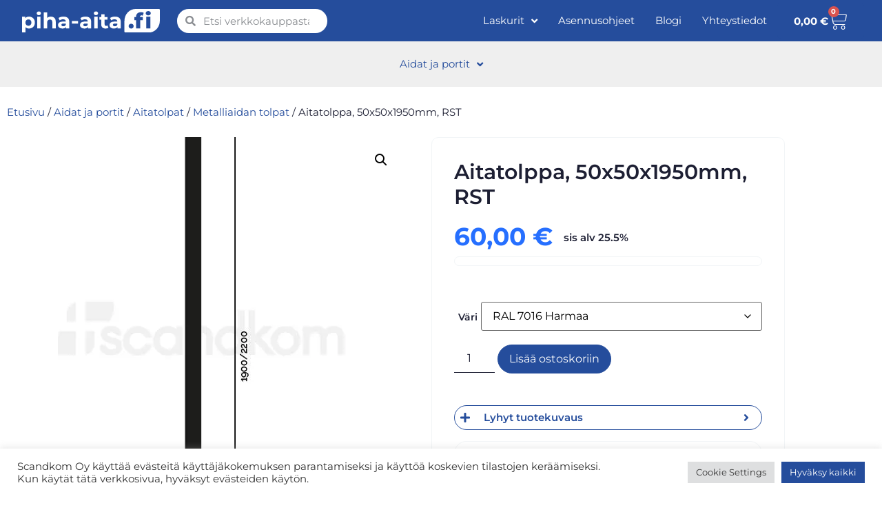

--- FILE ---
content_type: text/html; charset=UTF-8
request_url: https://piha-aita.fi/tuotteet/aitatolppa-50x50x1950mm-rst/
body_size: 32747
content:
<!doctype html>
<html lang="fi" prefix="og: https://ogp.me/ns#">
<head>
	<meta charset="UTF-8">
	<meta name="viewport" content="width=device-width, initial-scale=1">
	<link rel="profile" href="https://gmpg.org/xfn/11">
		<style>img:is([sizes="auto" i], [sizes^="auto," i]) { contain-intrinsic-size: 3000px 1500px }</style>
	

<!-- Search Engine Optimization by Rank Math - https://rankmath.com/ -->
<title>Aitatolppa, 50x50x1950mm, RST - Verkkokauppa Piha-aita.fi | Scandkom OY</title>
<meta name="description" content="Scandkom-aitatolpan pinta kestää vaativissakin olosuhteissa. Tolppa on 50 x 50 mm ja 1950 mm pitkä. Se on valmistettu ruostumattomasta terästä ja sen pinta on pulverimaalattu."/>
<meta name="robots" content="index, follow, max-snippet:-1, max-video-preview:-1, max-image-preview:large"/>
<link rel="canonical" href="https://piha-aita.fi/tuotteet/aitatolppa-50x50x1950mm-rst/" />
<meta property="og:locale" content="fi_FI" />
<meta property="og:type" content="product" />
<meta property="og:title" content="Aitatolppa, 50x50x1950mm, RST - Verkkokauppa Piha-aita.fi | Scandkom OY" />
<meta property="og:description" content="Scandkom-aitatolpan pinta kestää vaativissakin olosuhteissa. Tolppa on 50 x 50 mm ja 1950 mm pitkä. Se on valmistettu ruostumattomasta terästä ja sen pinta on pulverimaalattu." />
<meta property="og:url" content="https://piha-aita.fi/tuotteet/aitatolppa-50x50x1950mm-rst/" />
<meta property="og:site_name" content="Verkkokauppa Piha-aita.fi | Scandkom OY" />
<meta property="og:updated_time" content="2024-10-01T15:28:42+02:00" />
<meta property="og:image" content="https://i0.wp.com/piha-aita.fi/wp-content/uploads/2021/09/SCK-AT1900.jpg" />
<meta property="og:image:secure_url" content="https://i0.wp.com/piha-aita.fi/wp-content/uploads/2021/09/SCK-AT1900.jpg" />
<meta property="og:image:width" content="418" />
<meta property="og:image:height" content="944" />
<meta property="og:image:alt" content="scandkom aitatolppa metalliaita" />
<meta property="og:image:type" content="image/jpeg" />
<meta property="product:brand" content="Metalliaidan tolpat" />
<meta property="product:availability" content="instock" />
<meta name="twitter:card" content="summary_large_image" />
<meta name="twitter:title" content="Aitatolppa, 50x50x1950mm, RST - Verkkokauppa Piha-aita.fi | Scandkom OY" />
<meta name="twitter:description" content="Scandkom-aitatolpan pinta kestää vaativissakin olosuhteissa. Tolppa on 50 x 50 mm ja 1950 mm pitkä. Se on valmistettu ruostumattomasta terästä ja sen pinta on pulverimaalattu." />
<meta name="twitter:image" content="https://i0.wp.com/piha-aita.fi/wp-content/uploads/2021/09/SCK-AT1900.jpg" />
<meta name="twitter:label1" content="Price" />
<meta name="twitter:data1" content="60,00&nbsp;&euro;" />
<meta name="twitter:label2" content="Availability" />
<meta name="twitter:data2" content="In stock" />
<script data-jetpack-boost="ignore" type="application/ld+json" class="rank-math-schema">{"@context":"https://schema.org","@graph":[{"@type":["GardenStore","Organization"],"@id":"https://piha-aita.fi/#organization","name":"Portin-lukko.fi | Scandkom","url":"https://piha-aita.fi","logo":{"@type":"ImageObject","@id":"https://piha-aita.fi/#logo","url":"https://piha-aita.fi/wp-content/uploads/2020/02/scandkom_logo_white.svg","contentUrl":"https://piha-aita.fi/wp-content/uploads/2020/02/scandkom_logo_white.svg","caption":"Portin-lukko.fi | Scandkom","inLanguage":"fi","width":"1000","height":"188"},"openingHours":["Monday,Tuesday,Wednesday,Thursday,Friday,Saturday,Sunday 09:00-17:00"],"image":{"@id":"https://piha-aita.fi/#logo"}},{"@type":"WebSite","@id":"https://piha-aita.fi/#website","url":"https://piha-aita.fi","name":"Portin-lukko.fi | Scandkom","publisher":{"@id":"https://piha-aita.fi/#organization"},"inLanguage":"fi"},{"@type":"ImageObject","@id":"https://i0.wp.com/piha-aita.fi/wp-content/uploads/2021/09/SCK-AT1900.jpg?fit=418%2C944&amp;ssl=1","url":"https://i0.wp.com/piha-aita.fi/wp-content/uploads/2021/09/SCK-AT1900.jpg?fit=418%2C944&amp;ssl=1","width":"418","height":"944","caption":"scandkom aitatolppa metalliaita","inLanguage":"fi"},{"@type":"ItemPage","@id":"https://piha-aita.fi/tuotteet/aitatolppa-50x50x1950mm-rst/#webpage","url":"https://piha-aita.fi/tuotteet/aitatolppa-50x50x1950mm-rst/","name":"Aitatolppa, 50x50x1950mm, RST - Verkkokauppa Piha-aita.fi | Scandkom OY","datePublished":"2021-09-22T16:51:17+02:00","dateModified":"2024-10-01T15:28:42+02:00","isPartOf":{"@id":"https://piha-aita.fi/#website"},"primaryImageOfPage":{"@id":"https://i0.wp.com/piha-aita.fi/wp-content/uploads/2021/09/SCK-AT1900.jpg?fit=418%2C944&amp;ssl=1"},"inLanguage":"fi"},{"@type":"Product","brand":{"@type":"Brand","name":"Metalliaidan tolpat"},"name":"Aitatolppa, 50x50x1950mm, RST - Verkkokauppa Piha-aita.fi | Scandkom OY","description":"Scandkom-aitatolpan pinta kest\u00e4\u00e4 vaativissakin olosuhteissa. Tolppa on 50 x 50 mm ja 1950 mm pitk\u00e4. Se on valmistettu ruostumattomasta ter\u00e4st\u00e4 ja sen pinta on pulverimaalattu.","sku":"SCK-AT1950","category":"Aidat ja portit &gt; Aitatolpat &gt; Metalliaidan tolpat","mainEntityOfPage":{"@id":"https://piha-aita.fi/tuotteet/aitatolppa-50x50x1950mm-rst/#webpage"},"height":{"@type":"QuantitativeValue","unitCode":"CMT","value":"120"},"width":{"@type":"QuantitativeValue","unitCode":"CMT","value":"70"},"depth":{"@type":"QuantitativeValue","unitCode":"CMT","value":"190"},"image":[{"@type":"ImageObject","url":"https://piha-aita.fi/wp-content/uploads/2021/09/SCK-AT1900.jpg","height":"944","width":"418"}],"offers":{"@type":"Offer","price":"60.00","priceValidUntil":"2027-12-31","priceSpecification":{"price":"60.00","priceCurrency":"EUR","valueAddedTaxIncluded":"true"},"priceCurrency":"EUR","availability":"http://schema.org/InStock","seller":{"@type":"Organization","@id":"https://piha-aita.fi/","name":"Portin-lukko.fi | Scandkom","url":"https://piha-aita.fi","logo":"https://piha-aita.fi/wp-content/uploads/2020/02/scandkom_logo_white.svg"},"url":"https://piha-aita.fi/tuotteet/aitatolppa-50x50x1950mm-rst/"},"additionalProperty":[{"@type":"PropertyValue","name":"pa_korkeus","value":"1950mm"}],"@id":"https://piha-aita.fi/tuotteet/aitatolppa-50x50x1950mm-rst/#richSnippet"}]}</script>
<!-- /Rank Math WordPress SEO plugin -->

<link rel='dns-prefetch' href='//www.googletagmanager.com' />
<link rel='dns-prefetch' href='//eu-library.klarnaservices.com' />
<link rel='dns-prefetch' href='//stats.wp.com' />
<link rel='dns-prefetch' href='//cdnjs.cloudflare.com' />
<link rel='preconnect' href='//i0.wp.com' />
<link rel='preconnect' href='//c0.wp.com' />
<link rel="alternate" type="application/rss+xml" title="Verkkokauppa Piha-aita.fi | Scandkom OY &raquo; syöte" href="https://piha-aita.fi/feed/" />
<link rel="alternate" type="application/rss+xml" title="Verkkokauppa Piha-aita.fi | Scandkom OY &raquo; kommenttien syöte" href="https://piha-aita.fi/comments/feed/" />
<link rel="alternate" type="application/rss+xml" title="Verkkokauppa Piha-aita.fi | Scandkom OY &raquo; Aitatolppa, 50x50x1950mm, RST kommenttien syöte" href="https://piha-aita.fi/tuotteet/aitatolppa-50x50x1950mm-rst/feed/" />

<link rel='stylesheet' id='woo-conditional-shipping-blocks-style-css' href='https://piha-aita.fi/wp-content/plugins/conditional-shipping-for-woocommerce/frontend/css/woo-conditional-shipping.css?ver=3.6.0.free' media='all' />
<link rel='stylesheet' id='woolentor-product-grid-modern-css' href='https://piha-aita.fi/wp-content/plugins/woolentor-addons/assets/css/product-grid/modern.css?ver=3.3.1' media='all' />
<link rel='stylesheet' id='woolentor-product-grid-luxury-css' href='https://piha-aita.fi/wp-content/plugins/woolentor-addons/assets/css/product-grid/luxury.css?ver=3.3.1' media='all' />
<link rel='stylesheet' id='woolentor-product-grid-editorial-css' href='https://piha-aita.fi/wp-content/plugins/woolentor-addons/assets/css/product-grid/editorial.css?ver=3.3.1' media='all' />
<link rel='stylesheet' id='woolentor-product-grid-magazine-css' href='https://piha-aita.fi/wp-content/plugins/woolentor-addons/assets/css/product-grid/magazine.css?ver=3.3.1' media='all' />
<style id='wp-emoji-styles-inline-css'>

	img.wp-smiley, img.emoji {
		display: inline !important;
		border: none !important;
		box-shadow: none !important;
		height: 1em !important;
		width: 1em !important;
		margin: 0 0.07em !important;
		vertical-align: -0.1em !important;
		background: none !important;
		padding: 0 !important;
	}
</style>
<link rel='stylesheet' id='wp-block-library-css' href='https://c0.wp.com/c/6.8.3/wp-includes/css/dist/block-library/style.min.css' media='all' />
<style id='classic-theme-styles-inline-css'>
/*! This file is auto-generated */
.wp-block-button__link{color:#fff;background-color:#32373c;border-radius:9999px;box-shadow:none;text-decoration:none;padding:calc(.667em + 2px) calc(1.333em + 2px);font-size:1.125em}.wp-block-file__button{background:#32373c;color:#fff;text-decoration:none}
</style>
<link rel='stylesheet' id='mediaelement-css' href='https://c0.wp.com/c/6.8.3/wp-includes/js/mediaelement/mediaelementplayer-legacy.min.css' media='all' />
<link rel='stylesheet' id='wp-mediaelement-css' href='https://c0.wp.com/c/6.8.3/wp-includes/js/mediaelement/wp-mediaelement.min.css' media='all' />
<style id='jetpack-sharing-buttons-style-inline-css'>
.jetpack-sharing-buttons__services-list{display:flex;flex-direction:row;flex-wrap:wrap;gap:0;list-style-type:none;margin:5px;padding:0}.jetpack-sharing-buttons__services-list.has-small-icon-size{font-size:12px}.jetpack-sharing-buttons__services-list.has-normal-icon-size{font-size:16px}.jetpack-sharing-buttons__services-list.has-large-icon-size{font-size:24px}.jetpack-sharing-buttons__services-list.has-huge-icon-size{font-size:36px}@media print{.jetpack-sharing-buttons__services-list{display:none!important}}.editor-styles-wrapper .wp-block-jetpack-sharing-buttons{gap:0;padding-inline-start:0}ul.jetpack-sharing-buttons__services-list.has-background{padding:1.25em 2.375em}
</style>
<link rel='stylesheet' id='woolentor-block-common-css' href='https://piha-aita.fi/wp-content/plugins/woolentor-addons/woolentor-blocks/assets/css/common-style.css?ver=3.3.1' media='all' />
<link rel='stylesheet' id='woolentor-block-default-css' href='https://piha-aita.fi/wp-content/plugins/woolentor-addons/woolentor-blocks/assets/css/style-index.css?ver=3.3.1' media='all' />
<style id='global-styles-inline-css'>
:root{--wp--preset--aspect-ratio--square: 1;--wp--preset--aspect-ratio--4-3: 4/3;--wp--preset--aspect-ratio--3-4: 3/4;--wp--preset--aspect-ratio--3-2: 3/2;--wp--preset--aspect-ratio--2-3: 2/3;--wp--preset--aspect-ratio--16-9: 16/9;--wp--preset--aspect-ratio--9-16: 9/16;--wp--preset--color--black: #000000;--wp--preset--color--cyan-bluish-gray: #abb8c3;--wp--preset--color--white: #ffffff;--wp--preset--color--pale-pink: #f78da7;--wp--preset--color--vivid-red: #cf2e2e;--wp--preset--color--luminous-vivid-orange: #ff6900;--wp--preset--color--luminous-vivid-amber: #fcb900;--wp--preset--color--light-green-cyan: #7bdcb5;--wp--preset--color--vivid-green-cyan: #00d084;--wp--preset--color--pale-cyan-blue: #8ed1fc;--wp--preset--color--vivid-cyan-blue: #0693e3;--wp--preset--color--vivid-purple: #9b51e0;--wp--preset--gradient--vivid-cyan-blue-to-vivid-purple: linear-gradient(135deg,rgba(6,147,227,1) 0%,rgb(155,81,224) 100%);--wp--preset--gradient--light-green-cyan-to-vivid-green-cyan: linear-gradient(135deg,rgb(122,220,180) 0%,rgb(0,208,130) 100%);--wp--preset--gradient--luminous-vivid-amber-to-luminous-vivid-orange: linear-gradient(135deg,rgba(252,185,0,1) 0%,rgba(255,105,0,1) 100%);--wp--preset--gradient--luminous-vivid-orange-to-vivid-red: linear-gradient(135deg,rgba(255,105,0,1) 0%,rgb(207,46,46) 100%);--wp--preset--gradient--very-light-gray-to-cyan-bluish-gray: linear-gradient(135deg,rgb(238,238,238) 0%,rgb(169,184,195) 100%);--wp--preset--gradient--cool-to-warm-spectrum: linear-gradient(135deg,rgb(74,234,220) 0%,rgb(151,120,209) 20%,rgb(207,42,186) 40%,rgb(238,44,130) 60%,rgb(251,105,98) 80%,rgb(254,248,76) 100%);--wp--preset--gradient--blush-light-purple: linear-gradient(135deg,rgb(255,206,236) 0%,rgb(152,150,240) 100%);--wp--preset--gradient--blush-bordeaux: linear-gradient(135deg,rgb(254,205,165) 0%,rgb(254,45,45) 50%,rgb(107,0,62) 100%);--wp--preset--gradient--luminous-dusk: linear-gradient(135deg,rgb(255,203,112) 0%,rgb(199,81,192) 50%,rgb(65,88,208) 100%);--wp--preset--gradient--pale-ocean: linear-gradient(135deg,rgb(255,245,203) 0%,rgb(182,227,212) 50%,rgb(51,167,181) 100%);--wp--preset--gradient--electric-grass: linear-gradient(135deg,rgb(202,248,128) 0%,rgb(113,206,126) 100%);--wp--preset--gradient--midnight: linear-gradient(135deg,rgb(2,3,129) 0%,rgb(40,116,252) 100%);--wp--preset--font-size--small: 13px;--wp--preset--font-size--medium: 20px;--wp--preset--font-size--large: 36px;--wp--preset--font-size--x-large: 42px;--wp--preset--spacing--20: 0.44rem;--wp--preset--spacing--30: 0.67rem;--wp--preset--spacing--40: 1rem;--wp--preset--spacing--50: 1.5rem;--wp--preset--spacing--60: 2.25rem;--wp--preset--spacing--70: 3.38rem;--wp--preset--spacing--80: 5.06rem;--wp--preset--shadow--natural: 6px 6px 9px rgba(0, 0, 0, 0.2);--wp--preset--shadow--deep: 12px 12px 50px rgba(0, 0, 0, 0.4);--wp--preset--shadow--sharp: 6px 6px 0px rgba(0, 0, 0, 0.2);--wp--preset--shadow--outlined: 6px 6px 0px -3px rgba(255, 255, 255, 1), 6px 6px rgba(0, 0, 0, 1);--wp--preset--shadow--crisp: 6px 6px 0px rgba(0, 0, 0, 1);}:where(.is-layout-flex){gap: 0.5em;}:where(.is-layout-grid){gap: 0.5em;}body .is-layout-flex{display: flex;}.is-layout-flex{flex-wrap: wrap;align-items: center;}.is-layout-flex > :is(*, div){margin: 0;}body .is-layout-grid{display: grid;}.is-layout-grid > :is(*, div){margin: 0;}:where(.wp-block-columns.is-layout-flex){gap: 2em;}:where(.wp-block-columns.is-layout-grid){gap: 2em;}:where(.wp-block-post-template.is-layout-flex){gap: 1.25em;}:where(.wp-block-post-template.is-layout-grid){gap: 1.25em;}.has-black-color{color: var(--wp--preset--color--black) !important;}.has-cyan-bluish-gray-color{color: var(--wp--preset--color--cyan-bluish-gray) !important;}.has-white-color{color: var(--wp--preset--color--white) !important;}.has-pale-pink-color{color: var(--wp--preset--color--pale-pink) !important;}.has-vivid-red-color{color: var(--wp--preset--color--vivid-red) !important;}.has-luminous-vivid-orange-color{color: var(--wp--preset--color--luminous-vivid-orange) !important;}.has-luminous-vivid-amber-color{color: var(--wp--preset--color--luminous-vivid-amber) !important;}.has-light-green-cyan-color{color: var(--wp--preset--color--light-green-cyan) !important;}.has-vivid-green-cyan-color{color: var(--wp--preset--color--vivid-green-cyan) !important;}.has-pale-cyan-blue-color{color: var(--wp--preset--color--pale-cyan-blue) !important;}.has-vivid-cyan-blue-color{color: var(--wp--preset--color--vivid-cyan-blue) !important;}.has-vivid-purple-color{color: var(--wp--preset--color--vivid-purple) !important;}.has-black-background-color{background-color: var(--wp--preset--color--black) !important;}.has-cyan-bluish-gray-background-color{background-color: var(--wp--preset--color--cyan-bluish-gray) !important;}.has-white-background-color{background-color: var(--wp--preset--color--white) !important;}.has-pale-pink-background-color{background-color: var(--wp--preset--color--pale-pink) !important;}.has-vivid-red-background-color{background-color: var(--wp--preset--color--vivid-red) !important;}.has-luminous-vivid-orange-background-color{background-color: var(--wp--preset--color--luminous-vivid-orange) !important;}.has-luminous-vivid-amber-background-color{background-color: var(--wp--preset--color--luminous-vivid-amber) !important;}.has-light-green-cyan-background-color{background-color: var(--wp--preset--color--light-green-cyan) !important;}.has-vivid-green-cyan-background-color{background-color: var(--wp--preset--color--vivid-green-cyan) !important;}.has-pale-cyan-blue-background-color{background-color: var(--wp--preset--color--pale-cyan-blue) !important;}.has-vivid-cyan-blue-background-color{background-color: var(--wp--preset--color--vivid-cyan-blue) !important;}.has-vivid-purple-background-color{background-color: var(--wp--preset--color--vivid-purple) !important;}.has-black-border-color{border-color: var(--wp--preset--color--black) !important;}.has-cyan-bluish-gray-border-color{border-color: var(--wp--preset--color--cyan-bluish-gray) !important;}.has-white-border-color{border-color: var(--wp--preset--color--white) !important;}.has-pale-pink-border-color{border-color: var(--wp--preset--color--pale-pink) !important;}.has-vivid-red-border-color{border-color: var(--wp--preset--color--vivid-red) !important;}.has-luminous-vivid-orange-border-color{border-color: var(--wp--preset--color--luminous-vivid-orange) !important;}.has-luminous-vivid-amber-border-color{border-color: var(--wp--preset--color--luminous-vivid-amber) !important;}.has-light-green-cyan-border-color{border-color: var(--wp--preset--color--light-green-cyan) !important;}.has-vivid-green-cyan-border-color{border-color: var(--wp--preset--color--vivid-green-cyan) !important;}.has-pale-cyan-blue-border-color{border-color: var(--wp--preset--color--pale-cyan-blue) !important;}.has-vivid-cyan-blue-border-color{border-color: var(--wp--preset--color--vivid-cyan-blue) !important;}.has-vivid-purple-border-color{border-color: var(--wp--preset--color--vivid-purple) !important;}.has-vivid-cyan-blue-to-vivid-purple-gradient-background{background: var(--wp--preset--gradient--vivid-cyan-blue-to-vivid-purple) !important;}.has-light-green-cyan-to-vivid-green-cyan-gradient-background{background: var(--wp--preset--gradient--light-green-cyan-to-vivid-green-cyan) !important;}.has-luminous-vivid-amber-to-luminous-vivid-orange-gradient-background{background: var(--wp--preset--gradient--luminous-vivid-amber-to-luminous-vivid-orange) !important;}.has-luminous-vivid-orange-to-vivid-red-gradient-background{background: var(--wp--preset--gradient--luminous-vivid-orange-to-vivid-red) !important;}.has-very-light-gray-to-cyan-bluish-gray-gradient-background{background: var(--wp--preset--gradient--very-light-gray-to-cyan-bluish-gray) !important;}.has-cool-to-warm-spectrum-gradient-background{background: var(--wp--preset--gradient--cool-to-warm-spectrum) !important;}.has-blush-light-purple-gradient-background{background: var(--wp--preset--gradient--blush-light-purple) !important;}.has-blush-bordeaux-gradient-background{background: var(--wp--preset--gradient--blush-bordeaux) !important;}.has-luminous-dusk-gradient-background{background: var(--wp--preset--gradient--luminous-dusk) !important;}.has-pale-ocean-gradient-background{background: var(--wp--preset--gradient--pale-ocean) !important;}.has-electric-grass-gradient-background{background: var(--wp--preset--gradient--electric-grass) !important;}.has-midnight-gradient-background{background: var(--wp--preset--gradient--midnight) !important;}.has-small-font-size{font-size: var(--wp--preset--font-size--small) !important;}.has-medium-font-size{font-size: var(--wp--preset--font-size--medium) !important;}.has-large-font-size{font-size: var(--wp--preset--font-size--large) !important;}.has-x-large-font-size{font-size: var(--wp--preset--font-size--x-large) !important;}
:where(.wp-block-post-template.is-layout-flex){gap: 1.25em;}:where(.wp-block-post-template.is-layout-grid){gap: 1.25em;}
:where(.wp-block-columns.is-layout-flex){gap: 2em;}:where(.wp-block-columns.is-layout-grid){gap: 2em;}
:root :where(.wp-block-pullquote){font-size: 1.5em;line-height: 1.6;}
</style>
<link rel='stylesheet' id='cookie-law-info-css' href='https://piha-aita.fi/wp-content/plugins/cookie-law-info/legacy/public/css/cookie-law-info-public.css?ver=3.3.9.1' media='all' />
<link rel='stylesheet' id='cookie-law-info-gdpr-css' href='https://piha-aita.fi/wp-content/plugins/cookie-law-info/legacy/public/css/cookie-law-info-gdpr.css?ver=3.3.9.1' media='all' />
<link rel='stylesheet' id='photoswipe-css' href='https://c0.wp.com/p/woocommerce/10.4.3/assets/css/photoswipe/photoswipe.min.css' media='all' />
<link rel='stylesheet' id='photoswipe-default-skin-css' href='https://c0.wp.com/p/woocommerce/10.4.3/assets/css/photoswipe/default-skin/default-skin.min.css' media='all' />
<link rel='stylesheet' id='woocommerce-layout-css' href='https://c0.wp.com/p/woocommerce/10.4.3/assets/css/woocommerce-layout.css' media='all' />
<style id='woocommerce-layout-inline-css'>

	.infinite-scroll .woocommerce-pagination {
		display: none;
	}
</style>
<link rel='stylesheet' id='woocommerce-smallscreen-css' href='https://c0.wp.com/p/woocommerce/10.4.3/assets/css/woocommerce-smallscreen.css' media='only screen and (max-width: 768px)' />
<link rel='stylesheet' id='woocommerce-general-css' href='https://c0.wp.com/p/woocommerce/10.4.3/assets/css/woocommerce.css' media='all' />
<style id='woocommerce-inline-inline-css'>
.woocommerce form .form-row .required { visibility: visible; }
</style>
<link rel='stylesheet' id='woo_conditional_shipping_css-css' href='https://piha-aita.fi/wp-content/plugins/conditional-shipping-for-woocommerce/includes/frontend/../../frontend/css/woo-conditional-shipping.css?ver=3.6.0.free' media='all' />
<link rel='stylesheet' id='select2css-css' href='//cdnjs.cloudflare.com/ajax/libs/select2/4.0.7/css/select2.css?ver=1.0' media='all' />
<link rel='stylesheet' id='font-awesome-css' href='https://piha-aita.fi/wp-content/plugins/elementor/assets/lib/font-awesome/css/font-awesome.min.css?ver=4.7.0' media='all' />
<link rel='stylesheet' id='simple-line-icons-wl-css' href='https://piha-aita.fi/wp-content/plugins/woolentor-addons/assets/css/simple-line-icons.css?ver=3.3.1' media='all' />
<link rel='stylesheet' id='htflexboxgrid-css' href='https://piha-aita.fi/wp-content/plugins/woolentor-addons/assets/css/htflexboxgrid.css?ver=3.3.1' media='all' />
<link rel='stylesheet' id='slick-css' href='https://piha-aita.fi/wp-content/plugins/woolentor-addons/assets/css/slick.css?ver=3.3.1' media='all' />
<link rel='stylesheet' id='woolentor-widgets-css' href='https://piha-aita.fi/wp-content/plugins/woolentor-addons/assets/css/woolentor-widgets.css?ver=3.3.1' media='all' />
<link rel='stylesheet' id='woolentor-quickview-css' href='https://piha-aita.fi/wp-content/plugins/woolentor-addons/includes/modules/quickview/assets/css/frontend.css?ver=3.3.1' media='all' />
<link rel='stylesheet' id='hello-elementor-css' href='https://piha-aita.fi/wp-content/themes/hello-elementor/style.min.css?ver=3.0.1' media='all' />
<link rel='stylesheet' id='hello-elementor-theme-style-css' href='https://piha-aita.fi/wp-content/themes/hello-elementor/theme.min.css?ver=3.0.1' media='all' />
<link rel='stylesheet' id='hello-elementor-header-footer-css' href='https://piha-aita.fi/wp-content/themes/hello-elementor/header-footer.min.css?ver=3.0.1' media='all' />
<link rel='stylesheet' id='elementor-frontend-css' href='https://piha-aita.fi/wp-content/uploads/elementor/css/custom-frontend.min.css?ver=1768636152' media='all' />
<link rel='stylesheet' id='widget-image-css' href='https://piha-aita.fi/wp-content/plugins/elementor/assets/css/widget-image.min.css?ver=3.34.1' media='all' />
<link rel='stylesheet' id='widget-search-form-css' href='https://piha-aita.fi/wp-content/plugins/elementor-pro/assets/css/widget-search-form.min.css?ver=3.34.0' media='all' />
<link rel='stylesheet' id='elementor-icons-shared-0-css' href='https://piha-aita.fi/wp-content/plugins/elementor/assets/lib/font-awesome/css/fontawesome.min.css?ver=5.15.3' media='all' />
<link rel='stylesheet' id='elementor-icons-fa-solid-css' href='https://piha-aita.fi/wp-content/plugins/elementor/assets/lib/font-awesome/css/solid.min.css?ver=5.15.3' media='all' />
<link rel='stylesheet' id='widget-nav-menu-css' href='https://piha-aita.fi/wp-content/uploads/elementor/css/custom-pro-widget-nav-menu.min.css?ver=1768636152' media='all' />
<link rel='stylesheet' id='widget-woocommerce-menu-cart-css' href='https://piha-aita.fi/wp-content/uploads/elementor/css/custom-pro-widget-woocommerce-menu-cart.min.css?ver=1768636152' media='all' />
<link rel='stylesheet' id='e-sticky-css' href='https://piha-aita.fi/wp-content/plugins/elementor-pro/assets/css/modules/sticky.min.css?ver=3.34.0' media='all' />
<link rel='stylesheet' id='widget-social-icons-css' href='https://piha-aita.fi/wp-content/plugins/elementor/assets/css/widget-social-icons.min.css?ver=3.34.1' media='all' />
<link rel='stylesheet' id='e-apple-webkit-css' href='https://piha-aita.fi/wp-content/uploads/elementor/css/custom-apple-webkit.min.css?ver=1768636152' media='all' />
<link rel='stylesheet' id='widget-heading-css' href='https://piha-aita.fi/wp-content/plugins/elementor/assets/css/widget-heading.min.css?ver=3.34.1' media='all' />
<link rel='stylesheet' id='widget-icon-list-css' href='https://piha-aita.fi/wp-content/uploads/elementor/css/custom-widget-icon-list.min.css?ver=1768636152' media='all' />
<link rel='stylesheet' id='eael-general-css' href='https://piha-aita.fi/wp-content/plugins/essential-addons-for-elementor-lite/assets/front-end/css/view/general.min.css?ver=6.5.7' media='all' />
<link rel='stylesheet' id='eael-9018-css' href='https://piha-aita.fi/wp-content/uploads/essential-addons-elementor/eael-9018.css?ver=1727796522' media='all' />
<link rel='stylesheet' id='widget-woocommerce-product-images-css' href='https://piha-aita.fi/wp-content/plugins/elementor-pro/assets/css/widget-woocommerce-product-images.min.css?ver=3.34.0' media='all' />
<link rel='stylesheet' id='widget-woocommerce-product-rating-css' href='https://piha-aita.fi/wp-content/plugins/elementor-pro/assets/css/widget-woocommerce-product-rating.min.css?ver=3.34.0' media='all' />
<link rel='stylesheet' id='widget-woocommerce-product-price-css' href='https://piha-aita.fi/wp-content/plugins/elementor-pro/assets/css/widget-woocommerce-product-price.min.css?ver=3.34.0' media='all' />
<link rel='stylesheet' id='widget-woocommerce-product-add-to-cart-css' href='https://piha-aita.fi/wp-content/uploads/elementor/css/custom-pro-widget-woocommerce-product-add-to-cart.min.css?ver=1768636152' media='all' />
<link rel='stylesheet' id='widget-share-buttons-css' href='https://piha-aita.fi/wp-content/plugins/elementor-pro/assets/css/widget-share-buttons.min.css?ver=3.34.0' media='all' />
<link rel='stylesheet' id='elementor-icons-fa-brands-css' href='https://piha-aita.fi/wp-content/plugins/elementor/assets/lib/font-awesome/css/brands.min.css?ver=5.15.3' media='all' />
<link rel='stylesheet' id='widget-woocommerce-product-meta-css' href='https://piha-aita.fi/wp-content/plugins/elementor-pro/assets/css/widget-woocommerce-product-meta.min.css?ver=3.34.0' media='all' />
<link rel='stylesheet' id='widget-woocommerce-products-css' href='https://piha-aita.fi/wp-content/plugins/elementor-pro/assets/css/widget-woocommerce-products.min.css?ver=3.34.0' media='all' />
<link rel='stylesheet' id='elementor-icons-css' href='https://piha-aita.fi/wp-content/plugins/elementor/assets/lib/eicons/css/elementor-icons.min.css?ver=5.45.0' media='all' />
<style id='elementor-icons-inline-css'>

		.elementor-add-new-section .elementor-add-templately-promo-button{
            background-color: #5d4fff !important;
            background-image: url(https://piha-aita.fi/wp-content/plugins/essential-addons-for-elementor-lite/assets/admin/images/templately/logo-icon.svg);
            background-repeat: no-repeat;
            background-position: center center;
            position: relative;
        }
        
		.elementor-add-new-section .elementor-add-templately-promo-button > i{
            height: 12px;
        }
        
        body .elementor-add-new-section .elementor-add-section-area-button {
            margin-left: 0;
        }

		.elementor-add-new-section .elementor-add-templately-promo-button{
            background-color: #5d4fff !important;
            background-image: url(https://piha-aita.fi/wp-content/plugins/essential-addons-for-elementor-lite/assets/admin/images/templately/logo-icon.svg);
            background-repeat: no-repeat;
            background-position: center center;
            position: relative;
        }
        
		.elementor-add-new-section .elementor-add-templately-promo-button > i{
            height: 12px;
        }
        
        body .elementor-add-new-section .elementor-add-section-area-button {
            margin-left: 0;
        }
</style>
<link rel='stylesheet' id='elementor-post-2460-css' href='https://piha-aita.fi/wp-content/uploads/elementor/css/post-2460.css?ver=1768636152' media='all' />
<link rel='stylesheet' id='elementor-post-6016-css' href='https://piha-aita.fi/wp-content/uploads/elementor/css/post-6016.css?ver=1768636152' media='all' />
<link rel='stylesheet' id='elementor-post-6804-css' href='https://piha-aita.fi/wp-content/uploads/elementor/css/post-6804.css?ver=1768636152' media='all' />
<link rel='stylesheet' id='elementor-post-9018-css' href='https://piha-aita.fi/wp-content/uploads/elementor/css/post-9018.css?ver=1768636153' media='all' />
<link rel='stylesheet' id='wcpa-frontend-css' href='https://piha-aita.fi/wp-content/plugins/woo-custom-product-addons/assets/css/style_1.css?ver=3.0.19' media='all' />
<link rel='stylesheet' id='wcss-style-css' href='https://piha-aita.fi/wp-content/plugins/woocommerce-cart-share-and-save/assets/css/wcss-public.css?ver=2.0.7' media='all' />
<style id='wcss-style-inline-css'>
.wcss-popup {
			--popup-close-button-bg-color: #254d9c;
			--popup-close-button-icon-color: #ffffff;
		}.wcss-popup--bg-color {
            background-color: #ffffff;
        }.wcss-popup--text-color {
            color: #21234a;
        }.wcss-btn {
            background-color: #254d9c !important;
            color: #ffffff !important;
        }
</style>
<link rel='stylesheet' id='hello-elementor-child-style-css' href='https://piha-aita.fi/wp-content/themes/hello-theme-child-master/style.css?ver=1.0.0' media='all' />
<link rel='stylesheet' id='font-awesome-5-all-css' href='https://piha-aita.fi/wp-content/plugins/elementor/assets/lib/font-awesome/css/all.min.css?ver=6.5.7' media='all' />
<link rel='stylesheet' id='font-awesome-4-shim-css' href='https://piha-aita.fi/wp-content/plugins/elementor/assets/lib/font-awesome/css/v4-shims.min.css?ver=6.5.7' media='all' />
<link rel='stylesheet' id='ecs-styles-css' href='https://piha-aita.fi/wp-content/plugins/ele-custom-skin/assets/css/ecs-style.css?ver=3.1.9' media='all' />
<link rel='stylesheet' id='elementor-post-5954-css' href='https://piha-aita.fi/wp-content/uploads/elementor/css/post-5954.css?ver=1679053651' media='all' />
<link rel='stylesheet' id='elementor-post-8219-css' href='https://piha-aita.fi/wp-content/uploads/elementor/css/post-8219.css?ver=1682589642' media='all' />
<link rel='stylesheet' id='elementor-gf-local-montserrat-css' href='https://piha-aita.fi/wp-content/uploads/elementor/google-fonts/css/montserrat.css?ver=1745821152' media='all' />

























<!-- Google tag (gtag.js) snippet added by Site Kit -->
<!-- Google Analytics snippet added by Site Kit -->






<link rel="https://api.w.org/" href="https://piha-aita.fi/wp-json/" /><link rel="alternate" title="JSON" type="application/json" href="https://piha-aita.fi/wp-json/wp/v2/product/3919" /><link rel="EditURI" type="application/rsd+xml" title="RSD" href="https://piha-aita.fi/xmlrpc.php?rsd" />
<meta name="generator" content="WordPress 6.8.3" />
<link rel='shortlink' href='https://piha-aita.fi/?p=3919' />
<link rel="alternate" title="oEmbed (JSON)" type="application/json+oembed" href="https://piha-aita.fi/wp-json/oembed/1.0/embed?url=https%3A%2F%2Fpiha-aita.fi%2Ftuotteet%2Faitatolppa-50x50x1950mm-rst%2F" />
<link rel="alternate" title="oEmbed (XML)" type="text/xml+oembed" href="https://piha-aita.fi/wp-json/oembed/1.0/embed?url=https%3A%2F%2Fpiha-aita.fi%2Ftuotteet%2Faitatolppa-50x50x1950mm-rst%2F&#038;format=xml" />
<meta name="generator" content="Site Kit by Google 1.170.0" />	<style>img#wpstats{display:none}</style>
		<meta name="description" content="Scandkom-aitatolpan pinta kestää vaativissakin olosuhteissa. Tolppa on 50 x 50 mm ja 1950 mm pitkä. Se on valmistettu ruostumattomasta terästä ja sen pinta on pulverimaalattu.">
	<noscript><style>.woocommerce-product-gallery{ opacity: 1 !important; }</style></noscript>
	<meta name="generator" content="Elementor 3.34.1; features: additional_custom_breakpoints; settings: css_print_method-external, google_font-enabled, font_display-auto">
			<style>
				.e-con.e-parent:nth-of-type(n+4):not(.e-lazyloaded):not(.e-no-lazyload),
				.e-con.e-parent:nth-of-type(n+4):not(.e-lazyloaded):not(.e-no-lazyload) * {
					background-image: none !important;
				}
				@media screen and (max-height: 1024px) {
					.e-con.e-parent:nth-of-type(n+3):not(.e-lazyloaded):not(.e-no-lazyload),
					.e-con.e-parent:nth-of-type(n+3):not(.e-lazyloaded):not(.e-no-lazyload) * {
						background-image: none !important;
					}
				}
				@media screen and (max-height: 640px) {
					.e-con.e-parent:nth-of-type(n+2):not(.e-lazyloaded):not(.e-no-lazyload),
					.e-con.e-parent:nth-of-type(n+2):not(.e-lazyloaded):not(.e-no-lazyload) * {
						background-image: none !important;
					}
				}
			</style>
			<style>:root{  --wcpaSectionTitleSize:14px;   --wcpaLabelSize:14px;   --wcpaDescSize:13px;   --wcpaErrorSize:13px;   --wcpaLabelWeight:normal;   --wcpaDescWeight:normal;   --wcpaBorderWidth:1px;   --wcpaBorderRadius:6px;   --wcpaInputHeight:45px;   --wcpaCheckLabelSize:14px;   --wcpaCheckBorderWidth:1px;   --wcpaCheckWidth:20px;   --wcpaCheckHeight:20px;   --wcpaCheckBorderRadius:4px;   --wcpaCheckButtonRadius:5px;   --wcpaCheckButtonBorder:2px; }:root{  --wcpaButtonColor:#3340d3;   --wcpaLabelColor:#424242;   --wcpaDescColor:#797979;   --wcpaBorderColor:#c6d0e9;   --wcpaBorderColorFocus:#3561f3;   --wcpaInputBgColor:#FFFFFF;   --wcpaInputColor:#5d5d5d;   --wcpaCheckLabelColor:#4a4a4a;   --wcpaCheckBgColor:#3340d3;   --wcpaCheckBorderColor:#B9CBE3;   --wcpaCheckTickColor:#ffffff;   --wcpaRadioBgColor:#3340d3;   --wcpaRadioBorderColor:#B9CBE3;   --wcpaRadioTickColor:#ffffff;   --wcpaButtonTextColor:#ffffff;   --wcpaErrorColor:#F55050; }:root{}</style><link rel="icon" href="https://i0.wp.com/piha-aita.fi/wp-content/uploads/2019/09/scandkom_gmail.png?fit=32%2C32&#038;ssl=1" sizes="32x32" />
<link rel="icon" href="https://i0.wp.com/piha-aita.fi/wp-content/uploads/2019/09/scandkom_gmail.png?fit=130%2C126&#038;ssl=1" sizes="192x192" />
<link rel="apple-touch-icon" href="https://i0.wp.com/piha-aita.fi/wp-content/uploads/2019/09/scandkom_gmail.png?fit=130%2C126&#038;ssl=1" />
<meta name="msapplication-TileImage" content="https://i0.wp.com/piha-aita.fi/wp-content/uploads/2019/09/scandkom_gmail.png?fit=130%2C126&#038;ssl=1" />
</head>
<body class="wp-singular product-template-default single single-product postid-3919 wp-custom-logo wp-theme-hello-elementor wp-child-theme-hello-theme-child-master theme-hello-elementor woocommerce woocommerce-page woocommerce-no-js woolentor_current_theme_hello-elementor-child woolentor-empty-cart elementor-default elementor-template-full-width elementor-kit-2460 elementor-page-9018">


<a class="skip-link screen-reader-text" href="#content">Mene sisältöön</a>

		<header data-elementor-type="header" data-elementor-id="6016" class="elementor elementor-6016 elementor-location-header" data-elementor-post-type="elementor_library">
					<section class="elementor-section elementor-top-section elementor-element elementor-element-8ce22b7 elementor-section-full_width elementor-section-height-min-height elementor-section-content-middle elementor-section-height-default elementor-section-items-middle" data-id="8ce22b7" data-element_type="section" data-settings="{&quot;background_background&quot;:&quot;classic&quot;,&quot;sticky&quot;:&quot;top&quot;,&quot;sticky_on&quot;:[&quot;desktop&quot;,&quot;tablet&quot;,&quot;mobile&quot;],&quot;sticky_offset&quot;:0,&quot;sticky_effects_offset&quot;:0,&quot;sticky_anchor_link_offset&quot;:0}">
						<div class="elementor-container elementor-column-gap-default">
					<div class="elementor-column elementor-col-50 elementor-top-column elementor-element elementor-element-4f6264b" data-id="4f6264b" data-element_type="column">
			<div class="elementor-widget-wrap elementor-element-populated">
						<div class="elementor-element elementor-element-890c78f elementor-widget__width-initial elementor-widget-tablet__width-initial elementor-widget elementor-widget-theme-site-logo elementor-widget-image" data-id="890c78f" data-element_type="widget" data-widget_type="theme-site-logo.default">
				<div class="elementor-widget-container">
											<a href="https://piha-aita.fi">
			<img fetchpriority="high" width="2211" height="384" src="https://piha-aita.fi/wp-content/uploads/2022/04/piha-aita_logo_v.svg" class="attachment-full size-full wp-image-6013" alt="Piha-aita verkkokauppa logo valkoinen" />				</a>
											</div>
				</div>
				<div class="elementor-element elementor-element-0153857 elementor-search-form--skin-minimal elementor-widget__width-initial elementor-hidden-mobile elementor-widget elementor-widget-search-form" data-id="0153857" data-element_type="widget" data-settings="{&quot;skin&quot;:&quot;minimal&quot;}" data-widget_type="search-form.default">
				<div class="elementor-widget-container">
							<search role="search">
			<form class="elementor-search-form" action="https://piha-aita.fi" method="get">
												<div class="elementor-search-form__container">
					<label class="elementor-screen-only" for="elementor-search-form-0153857">Search</label>

											<div class="elementor-search-form__icon">
							<i aria-hidden="true" class="fas fa-search"></i>							<span class="elementor-screen-only">Search</span>
						</div>
					
					<input id="elementor-search-form-0153857" placeholder="Etsi verkkokauppasta..." class="elementor-search-form__input" type="search" name="s" value="">
					
					
									</div>
			</form>
		</search>
						</div>
				</div>
					</div>
		</div>
				<div class="elementor-column elementor-col-50 elementor-top-column elementor-element elementor-element-4b1aa87" data-id="4b1aa87" data-element_type="column">
			<div class="elementor-widget-wrap elementor-element-populated">
						<div class="elementor-element elementor-element-c2f301e elementor-nav-menu__align-end elementor-nav-menu--dropdown-none elementor-widget__width-initial elementor-widget-tablet__width-initial elementor-hidden-tablet elementor-hidden-mobile elementor-widget elementor-widget-nav-menu" data-id="c2f301e" data-element_type="widget" data-settings="{&quot;submenu_icon&quot;:{&quot;value&quot;:&quot;&lt;i class=\&quot;fas fa-angle-down\&quot; aria-hidden=\&quot;true\&quot;&gt;&lt;\/i&gt;&quot;,&quot;library&quot;:&quot;fa-solid&quot;},&quot;layout&quot;:&quot;horizontal&quot;}" data-widget_type="nav-menu.default">
				<div class="elementor-widget-container">
								<nav aria-label="Menu" class="elementor-nav-menu--main elementor-nav-menu__container elementor-nav-menu--layout-horizontal e--pointer-underline e--animation-slide">
				<ul id="menu-1-c2f301e" class="elementor-nav-menu"><li class="menu-item menu-item-type-custom menu-item-object-custom menu-item-has-children menu-item-6352"><a href="#" class="elementor-item elementor-item-anchor">Laskurit</a>
<ul class="sub-menu elementor-nav-menu--dropdown">
	<li class="menu-item menu-item-type-post_type menu-item-object-page menu-item-5534"><a href="https://piha-aita.fi/aitalaskuri/" class="elementor-sub-item">Aitalaskuri</a></li>
	<li class="menu-item menu-item-type-post_type menu-item-object-page menu-item-6353"><a href="https://piha-aita.fi/terassilaskuri/" class="elementor-sub-item">Terassilaskuri</a></li>
</ul>
</li>
<li class="menu-item menu-item-type-post_type menu-item-object-page menu-item-1311"><a href="https://piha-aita.fi/asennusohjeet/" class="elementor-item">Asennusohjeet</a></li>
<li class="menu-item menu-item-type-post_type menu-item-object-page menu-item-6777"><a href="https://piha-aita.fi/blogi/" class="elementor-item">Blogi</a></li>
<li class="menu-item menu-item-type-post_type menu-item-object-page menu-item-1913"><a href="https://piha-aita.fi/yhteystiedot/" class="elementor-item">Yhteystiedot</a></li>
</ul>			</nav>
						<nav class="elementor-nav-menu--dropdown elementor-nav-menu__container" aria-hidden="true">
				<ul id="menu-2-c2f301e" class="elementor-nav-menu"><li class="menu-item menu-item-type-custom menu-item-object-custom menu-item-has-children menu-item-6352"><a href="#" class="elementor-item elementor-item-anchor" tabindex="-1">Laskurit</a>
<ul class="sub-menu elementor-nav-menu--dropdown">
	<li class="menu-item menu-item-type-post_type menu-item-object-page menu-item-5534"><a href="https://piha-aita.fi/aitalaskuri/" class="elementor-sub-item" tabindex="-1">Aitalaskuri</a></li>
	<li class="menu-item menu-item-type-post_type menu-item-object-page menu-item-6353"><a href="https://piha-aita.fi/terassilaskuri/" class="elementor-sub-item" tabindex="-1">Terassilaskuri</a></li>
</ul>
</li>
<li class="menu-item menu-item-type-post_type menu-item-object-page menu-item-1311"><a href="https://piha-aita.fi/asennusohjeet/" class="elementor-item" tabindex="-1">Asennusohjeet</a></li>
<li class="menu-item menu-item-type-post_type menu-item-object-page menu-item-6777"><a href="https://piha-aita.fi/blogi/" class="elementor-item" tabindex="-1">Blogi</a></li>
<li class="menu-item menu-item-type-post_type menu-item-object-page menu-item-1913"><a href="https://piha-aita.fi/yhteystiedot/" class="elementor-item" tabindex="-1">Yhteystiedot</a></li>
</ul>			</nav>
						</div>
				</div>
				<div class="elementor-element elementor-element-bef2f8c toggle-icon--cart-light elementor-widget__width-initial elementor-widget-tablet__width-initial elementor-menu-cart--items-indicator-bubble elementor-menu-cart--show-subtotal-yes elementor-menu-cart--cart-type-side-cart elementor-menu-cart--show-remove-button-yes elementor-widget elementor-widget-woocommerce-menu-cart" data-id="bef2f8c" data-element_type="widget" data-settings="{&quot;automatically_open_cart&quot;:&quot;yes&quot;,&quot;cart_type&quot;:&quot;side-cart&quot;,&quot;open_cart&quot;:&quot;click&quot;}" data-widget_type="woocommerce-menu-cart.default">
				<div class="elementor-widget-container">
							<div class="elementor-menu-cart__wrapper">
							<div class="elementor-menu-cart__toggle_wrapper">
					<div class="elementor-menu-cart__container elementor-lightbox" aria-hidden="true">
						<div class="elementor-menu-cart__main" aria-hidden="true">
									<div class="elementor-menu-cart__close-button">
					</div>
									<div class="widget_shopping_cart_content">
															</div>
						</div>
					</div>
							<div class="elementor-menu-cart__toggle elementor-button-wrapper">
			<a id="elementor-menu-cart__toggle_button" href="#" class="elementor-menu-cart__toggle_button elementor-button elementor-size-sm" aria-expanded="false">
				<span class="elementor-button-text"><span class="woocommerce-Price-amount amount"><bdi>0,00&nbsp;<span class="woocommerce-Price-currencySymbol">&euro;</span></bdi></span></span>
				<span class="elementor-button-icon">
					<span class="elementor-button-icon-qty" data-counter="0">0</span>
					<i class="eicon-cart-light"></i>					<span class="elementor-screen-only">Cart</span>
				</span>
			</a>
		</div>
						</div>
					</div> <!-- close elementor-menu-cart__wrapper -->
						</div>
				</div>
					</div>
		</div>
					</div>
		</section>
				<section class="elementor-section elementor-top-section elementor-element elementor-element-30aa2bb elementor-section-full_width elementor-section-height-min-height elementor-section-content-middle elementor-hidden-mobile elementor-section-height-default elementor-section-items-middle" data-id="30aa2bb" data-element_type="section" data-settings="{&quot;background_background&quot;:&quot;classic&quot;}">
						<div class="elementor-container elementor-column-gap-default">
					<div class="elementor-column elementor-col-100 elementor-top-column elementor-element elementor-element-867dad3" data-id="867dad3" data-element_type="column">
			<div class="elementor-widget-wrap elementor-element-populated">
						<div class="elementor-element elementor-element-f870a98 elementor-nav-menu__align-center elementor-widget__width-auto elementor-nav-menu--stretch elementor-nav-menu__text-align-center elementor-nav-menu--dropdown-tablet elementor-nav-menu--toggle elementor-nav-menu--burger elementor-widget elementor-widget-nav-menu" data-id="f870a98" data-element_type="widget" data-settings="{&quot;submenu_icon&quot;:{&quot;value&quot;:&quot;&lt;i class=\&quot;fas fa-angle-down\&quot; aria-hidden=\&quot;true\&quot;&gt;&lt;\/i&gt;&quot;,&quot;library&quot;:&quot;fa-solid&quot;},&quot;full_width&quot;:&quot;stretch&quot;,&quot;layout&quot;:&quot;horizontal&quot;,&quot;toggle&quot;:&quot;burger&quot;}" data-widget_type="nav-menu.default">
				<div class="elementor-widget-container">
								<nav aria-label="Menu" class="elementor-nav-menu--main elementor-nav-menu__container elementor-nav-menu--layout-horizontal e--pointer-underline e--animation-slide">
				<ul id="menu-1-f870a98" class="elementor-nav-menu"><li class="menu-item menu-item-type-taxonomy menu-item-object-product_cat current-product-ancestor menu-item-has-children menu-item-3334"><a href="https://piha-aita.fi/tuote-osasto/aidat-ja-portit/" class="elementor-item">Aidat ja portit</a>
<ul class="sub-menu elementor-nav-menu--dropdown">
	<li class="menu-item menu-item-type-taxonomy menu-item-object-product_cat menu-item-has-children menu-item-3335"><a href="https://piha-aita.fi/tuote-osasto/aidat-ja-portit/aitaelementit/" class="elementor-sub-item">Aitaelementit</a>
	<ul class="sub-menu elementor-nav-menu--dropdown">
		<li class="menu-item menu-item-type-taxonomy menu-item-object-product_cat menu-item-3338"><a href="https://piha-aita.fi/tuote-osasto/aidat-ja-portit/aitaelementit/metalliaidat/" class="elementor-sub-item">Metalliaidat</a></li>
		<li class="menu-item menu-item-type-taxonomy menu-item-object-product_cat menu-item-3337"><a href="https://piha-aita.fi/tuote-osasto/aidat-ja-portit/aitaelementit/verkkoaitaelementit/" class="elementor-sub-item">Verkkoaidat</a></li>
		<li class="menu-item menu-item-type-taxonomy menu-item-object-product_cat menu-item-3339"><a href="https://piha-aita.fi/tuote-osasto/aidat-ja-portit/aitaelementit/komposiittiaidat/" class="elementor-sub-item">Komposiittiaidat</a></li>
	</ul>
</li>
	<li class="menu-item menu-item-type-taxonomy menu-item-object-product_cat menu-item-has-children menu-item-3336"><a href="https://piha-aita.fi/tuote-osasto/aidat-ja-portit/portit/" class="elementor-sub-item">Portit</a>
	<ul class="sub-menu elementor-nav-menu--dropdown">
		<li class="menu-item menu-item-type-taxonomy menu-item-object-product_cat menu-item-3341"><a href="https://piha-aita.fi/tuote-osasto/aidat-ja-portit/portit/metalliaidan-portit/" class="elementor-sub-item">Metalliaidan portit</a></li>
	</ul>
</li>
	<li class="menu-item menu-item-type-taxonomy menu-item-object-product_cat current-product-ancestor menu-item-has-children menu-item-3729"><a href="https://piha-aita.fi/tuote-osasto/aidat-ja-portit/aitatolpat/" class="elementor-sub-item">Aitatolpat</a>
	<ul class="sub-menu elementor-nav-menu--dropdown">
		<li class="menu-item menu-item-type-taxonomy menu-item-object-product_cat current-product-ancestor current-menu-parent current-product-parent menu-item-3878"><a href="https://piha-aita.fi/tuote-osasto/aidat-ja-portit/aitatolpat/metalliaidan-tolpat/" class="elementor-sub-item">Metalliaidan tolpat</a></li>
		<li class="menu-item menu-item-type-taxonomy menu-item-object-product_cat menu-item-3879"><a href="https://piha-aita.fi/tuote-osasto/aidat-ja-portit/aitatolpat/verkkoaidan-tolpat/" class="elementor-sub-item">Verkkoaidan tolpat</a></li>
	</ul>
</li>
</ul>
</li>
</ul>			</nav>
					<div class="elementor-menu-toggle" role="button" tabindex="0" aria-label="Menu Toggle" aria-expanded="false">
			<span class="elementor-menu-toggle__icon--open"><svg xmlns="http://www.w3.org/2000/svg" xmlns:xlink="http://www.w3.org/1999/xlink" xmlns:serif="http://www.serif.com/" width="100%" height="100%" viewBox="0 0 128 31" xml:space="preserve" style="fill-rule:evenodd;clip-rule:evenodd;stroke-linecap:round;stroke-linejoin:round;stroke-miterlimit:1.5;">    <g transform="matrix(1,0,0,1,-306.528,-463.905)">        <g transform="matrix(0.0889985,0,0,0.0796093,279.881,369.22)">            <path d="M1728.65,1384.08C1728.65,1280.08 1653.13,1195.65 1560.11,1195.65L473.577,1195.65C380.556,1195.65 305.035,1280.08 305.035,1384.08C305.035,1488.07 380.556,1572.5 473.577,1572.5L1560.11,1572.5C1653.13,1572.5 1728.65,1488.07 1728.65,1384.08Z" style="fill:white;stroke:rgb(37,77,156);stroke-width:11.84px;"></path>        </g>        <g transform="matrix(0.06359,0,0,0.0693607,294.273,383.376)">            <g transform="matrix(1,0,0,1,0,-15.2448)">                <path d="M451.982,1313.59L693.994,1313.59" style="fill:none;stroke:rgb(37,77,156);stroke-width:22.54px;"></path>            </g>            <g transform="matrix(1,0,0,1,0,67.6489)">                <path d="M451.982,1313.59L693.994,1313.59" style="fill:none;stroke:rgb(37,77,156);stroke-width:22.54px;"></path>            </g>            <g transform="matrix(1,0,0,1,0,150.543)">                <path d="M451.982,1313.59L693.994,1313.59" style="fill:none;stroke:rgb(37,77,156);stroke-width:22.54px;"></path>            </g>        </g>        <g transform="matrix(0.134008,0,0,0.134008,244.53,306.747)">            <g transform="matrix(111.934,0,0,111.934,1295.82,1328.84)">            </g>            <text x="819.763px" y="1328.84px" style="font-family:'Montserrat-Regular', 'Montserrat';font-size:111.934px;">T<tspan x="882.446px " y="1328.84px ">u</tspan>ot<tspan x="1071.84px 1115.16px " y="1328.84px 1328.84px ">te</tspan>et</text>        </g>    </g></svg></span><span class="elementor-menu-toggle__icon--close"><svg xmlns="http://www.w3.org/2000/svg" xmlns:xlink="http://www.w3.org/1999/xlink" xmlns:serif="http://www.serif.com/" width="100%" height="100%" viewBox="0 0 128 31" xml:space="preserve" style="fill-rule:evenodd;clip-rule:evenodd;stroke-linecap:round;stroke-linejoin:round;stroke-miterlimit:1.5;">    <g transform="matrix(1,0,0,1,-306.528,-500.538)">        <g transform="matrix(0.0889985,0,0,0.0796093,279.881,405.853)">            <path d="M1728.65,1384.08C1728.65,1280.08 1653.13,1195.65 1560.11,1195.65L473.577,1195.65C380.556,1195.65 305.035,1280.08 305.035,1384.08C305.035,1488.07 380.556,1572.5 473.577,1572.5L1560.11,1572.5C1653.13,1572.5 1728.65,1488.07 1728.65,1384.08Z" style="fill:white;stroke:rgb(37,77,156);stroke-width:11.84px;"></path>        </g>        <g transform="matrix(0.06359,0,0,0.0693607,294.273,420.008)">            <g transform="matrix(0.707107,-0.648276,0.771276,0.707107,-845.319,823.846)">                <path d="M451.982,1313.59L693.994,1313.59" style="fill:none;stroke:rgb(37,77,156);stroke-width:22.54px;"></path>            </g>            <g transform="matrix(0.707107,0.648276,-0.771276,0.707107,1180.97,80.9373)">                <path d="M451.982,1313.59L693.994,1313.59" style="fill:none;stroke:rgb(37,77,156);stroke-width:22.54px;"></path>            </g>        </g>        <g transform="matrix(0.134008,0,0,0.134008,244.53,343.379)">            <g transform="matrix(111.934,0,0,111.934,1295.82,1328.84)">            </g>            <text x="819.763px" y="1328.84px" style="font-family:'Montserrat-Regular', 'Montserrat';font-size:111.934px;">T<tspan x="882.446px " y="1328.84px ">u</tspan>ot<tspan x="1071.84px 1115.16px " y="1328.84px 1328.84px ">te</tspan>et</text>        </g>    </g></svg></span>		</div>
					<nav class="elementor-nav-menu--dropdown elementor-nav-menu__container" aria-hidden="true">
				<ul id="menu-2-f870a98" class="elementor-nav-menu"><li class="menu-item menu-item-type-taxonomy menu-item-object-product_cat current-product-ancestor menu-item-has-children menu-item-3334"><a href="https://piha-aita.fi/tuote-osasto/aidat-ja-portit/" class="elementor-item" tabindex="-1">Aidat ja portit</a>
<ul class="sub-menu elementor-nav-menu--dropdown">
	<li class="menu-item menu-item-type-taxonomy menu-item-object-product_cat menu-item-has-children menu-item-3335"><a href="https://piha-aita.fi/tuote-osasto/aidat-ja-portit/aitaelementit/" class="elementor-sub-item" tabindex="-1">Aitaelementit</a>
	<ul class="sub-menu elementor-nav-menu--dropdown">
		<li class="menu-item menu-item-type-taxonomy menu-item-object-product_cat menu-item-3338"><a href="https://piha-aita.fi/tuote-osasto/aidat-ja-portit/aitaelementit/metalliaidat/" class="elementor-sub-item" tabindex="-1">Metalliaidat</a></li>
		<li class="menu-item menu-item-type-taxonomy menu-item-object-product_cat menu-item-3337"><a href="https://piha-aita.fi/tuote-osasto/aidat-ja-portit/aitaelementit/verkkoaitaelementit/" class="elementor-sub-item" tabindex="-1">Verkkoaidat</a></li>
		<li class="menu-item menu-item-type-taxonomy menu-item-object-product_cat menu-item-3339"><a href="https://piha-aita.fi/tuote-osasto/aidat-ja-portit/aitaelementit/komposiittiaidat/" class="elementor-sub-item" tabindex="-1">Komposiittiaidat</a></li>
	</ul>
</li>
	<li class="menu-item menu-item-type-taxonomy menu-item-object-product_cat menu-item-has-children menu-item-3336"><a href="https://piha-aita.fi/tuote-osasto/aidat-ja-portit/portit/" class="elementor-sub-item" tabindex="-1">Portit</a>
	<ul class="sub-menu elementor-nav-menu--dropdown">
		<li class="menu-item menu-item-type-taxonomy menu-item-object-product_cat menu-item-3341"><a href="https://piha-aita.fi/tuote-osasto/aidat-ja-portit/portit/metalliaidan-portit/" class="elementor-sub-item" tabindex="-1">Metalliaidan portit</a></li>
	</ul>
</li>
	<li class="menu-item menu-item-type-taxonomy menu-item-object-product_cat current-product-ancestor menu-item-has-children menu-item-3729"><a href="https://piha-aita.fi/tuote-osasto/aidat-ja-portit/aitatolpat/" class="elementor-sub-item" tabindex="-1">Aitatolpat</a>
	<ul class="sub-menu elementor-nav-menu--dropdown">
		<li class="menu-item menu-item-type-taxonomy menu-item-object-product_cat current-product-ancestor current-menu-parent current-product-parent menu-item-3878"><a href="https://piha-aita.fi/tuote-osasto/aidat-ja-portit/aitatolpat/metalliaidan-tolpat/" class="elementor-sub-item" tabindex="-1">Metalliaidan tolpat</a></li>
		<li class="menu-item menu-item-type-taxonomy menu-item-object-product_cat menu-item-3879"><a href="https://piha-aita.fi/tuote-osasto/aidat-ja-portit/aitatolpat/verkkoaidan-tolpat/" class="elementor-sub-item" tabindex="-1">Verkkoaidan tolpat</a></li>
	</ul>
</li>
</ul>
</li>
</ul>			</nav>
						</div>
				</div>
				<div class="elementor-element elementor-element-7387b21 elementor-nav-menu__align-center elementor-nav-menu--dropdown-none elementor-widget__width-auto elementor-hidden-desktop elementor-widget-tablet__width-auto elementor-widget elementor-widget-nav-menu" data-id="7387b21" data-element_type="widget" data-settings="{&quot;layout&quot;:&quot;horizontal&quot;,&quot;submenu_icon&quot;:{&quot;value&quot;:&quot;&lt;i class=\&quot;fas fa-caret-down\&quot; aria-hidden=\&quot;true\&quot;&gt;&lt;\/i&gt;&quot;,&quot;library&quot;:&quot;fa-solid&quot;}}" data-widget_type="nav-menu.default">
				<div class="elementor-widget-container">
								<nav aria-label="Menu" class="elementor-nav-menu--main elementor-nav-menu__container elementor-nav-menu--layout-horizontal e--pointer-underline e--animation-slide">
				<ul id="menu-1-7387b21" class="elementor-nav-menu"><li class="menu-item menu-item-type-custom menu-item-object-custom menu-item-has-children menu-item-6352"><a href="#" class="elementor-item elementor-item-anchor">Laskurit</a>
<ul class="sub-menu elementor-nav-menu--dropdown">
	<li class="menu-item menu-item-type-post_type menu-item-object-page menu-item-5534"><a href="https://piha-aita.fi/aitalaskuri/" class="elementor-sub-item">Aitalaskuri</a></li>
	<li class="menu-item menu-item-type-post_type menu-item-object-page menu-item-6353"><a href="https://piha-aita.fi/terassilaskuri/" class="elementor-sub-item">Terassilaskuri</a></li>
</ul>
</li>
<li class="menu-item menu-item-type-post_type menu-item-object-page menu-item-1311"><a href="https://piha-aita.fi/asennusohjeet/" class="elementor-item">Asennusohjeet</a></li>
<li class="menu-item menu-item-type-post_type menu-item-object-page menu-item-6777"><a href="https://piha-aita.fi/blogi/" class="elementor-item">Blogi</a></li>
<li class="menu-item menu-item-type-post_type menu-item-object-page menu-item-1913"><a href="https://piha-aita.fi/yhteystiedot/" class="elementor-item">Yhteystiedot</a></li>
</ul>			</nav>
						<nav class="elementor-nav-menu--dropdown elementor-nav-menu__container" aria-hidden="true">
				<ul id="menu-2-7387b21" class="elementor-nav-menu"><li class="menu-item menu-item-type-custom menu-item-object-custom menu-item-has-children menu-item-6352"><a href="#" class="elementor-item elementor-item-anchor" tabindex="-1">Laskurit</a>
<ul class="sub-menu elementor-nav-menu--dropdown">
	<li class="menu-item menu-item-type-post_type menu-item-object-page menu-item-5534"><a href="https://piha-aita.fi/aitalaskuri/" class="elementor-sub-item" tabindex="-1">Aitalaskuri</a></li>
	<li class="menu-item menu-item-type-post_type menu-item-object-page menu-item-6353"><a href="https://piha-aita.fi/terassilaskuri/" class="elementor-sub-item" tabindex="-1">Terassilaskuri</a></li>
</ul>
</li>
<li class="menu-item menu-item-type-post_type menu-item-object-page menu-item-1311"><a href="https://piha-aita.fi/asennusohjeet/" class="elementor-item" tabindex="-1">Asennusohjeet</a></li>
<li class="menu-item menu-item-type-post_type menu-item-object-page menu-item-6777"><a href="https://piha-aita.fi/blogi/" class="elementor-item" tabindex="-1">Blogi</a></li>
<li class="menu-item menu-item-type-post_type menu-item-object-page menu-item-1913"><a href="https://piha-aita.fi/yhteystiedot/" class="elementor-item" tabindex="-1">Yhteystiedot</a></li>
</ul>			</nav>
						</div>
				</div>
					</div>
		</div>
					</div>
		</section>
				<section class="elementor-section elementor-top-section elementor-element elementor-element-4c41d0d elementor-section-full_width elementor-section-content-middle elementor-hidden-desktop elementor-section-height-min-height elementor-hidden-tablet elementor-section-height-default elementor-section-items-middle" data-id="4c41d0d" data-element_type="section" data-settings="{&quot;background_background&quot;:&quot;classic&quot;,&quot;sticky&quot;:&quot;top&quot;,&quot;sticky_on&quot;:[&quot;mobile&quot;],&quot;sticky_offset_mobile&quot;:60,&quot;sticky_offset&quot;:0,&quot;sticky_effects_offset&quot;:0,&quot;sticky_anchor_link_offset&quot;:0}">
						<div class="elementor-container elementor-column-gap-default">
					<div class="elementor-column elementor-col-100 elementor-top-column elementor-element elementor-element-0147ad0" data-id="0147ad0" data-element_type="column">
			<div class="elementor-widget-wrap elementor-element-populated">
						<div class="elementor-element elementor-element-564c53d elementor-widget-mobile__width-auto e-transform elementor-widget-tablet__width-auto elementor-view-default elementor-widget elementor-widget-icon" data-id="564c53d" data-element_type="widget" data-settings="{&quot;_transform_scale_effect_hover_mobile&quot;:{&quot;unit&quot;:&quot;px&quot;,&quot;size&quot;:1.0500000000000000444089209850062616169452667236328125,&quot;sizes&quot;:[]},&quot;_transform_scale_effect_hover&quot;:{&quot;unit&quot;:&quot;px&quot;,&quot;size&quot;:&quot;&quot;,&quot;sizes&quot;:[]},&quot;_transform_scale_effect_hover_tablet&quot;:{&quot;unit&quot;:&quot;px&quot;,&quot;size&quot;:&quot;&quot;,&quot;sizes&quot;:[]}}" data-widget_type="icon.default">
				<div class="elementor-widget-container">
							<div class="elementor-icon-wrapper">
			<a class="elementor-icon" href="#elementor-action%3Aaction%3Dpopup%3Aopen%26settings%3DeyJpZCI6IjYwMzMiLCJ0b2dnbGUiOmZhbHNlfQ%3D%3D">
			<svg xmlns="http://www.w3.org/2000/svg" xmlns:xlink="http://www.w3.org/1999/xlink" xmlns:serif="http://www.serif.com/" width="100%" height="100%" viewBox="0 0 31 31" xml:space="preserve" style="fill-rule:evenodd;clip-rule:evenodd;stroke-linecap:round;stroke-linejoin:round;stroke-miterlimit:1.5;">    <g transform="matrix(1,0,0,1,-81.933,-589.746)">        <g transform="matrix(0.331345,0,0,0.187667,0,455)">            <g transform="matrix(1,0,0,1,0,-2.07604)">                <g transform="matrix(0.0635985,0,0,0.424205,229.383,215.543)">                    <path d="M1728.65,1384.08C1728.65,1280.08 1409.7,1195.65 1016.85,1195.65C623.986,1195.65 305.035,1280.08 305.035,1384.08C305.035,1488.07 623.986,1572.5 1016.85,1572.5C1409.7,1572.5 1728.65,1488.07 1728.65,1384.08Z" style="fill:white;"></path>                </g>                <g transform="matrix(0.0635985,0,0,0.424205,229.383,215.543)">                    <path d="M1752.38,1384.08C1752.38,1491.53 1422.8,1578.78 1016.85,1578.78C610.891,1578.78 281.308,1491.53 281.308,1384.08C281.308,1276.62 610.891,1189.37 1016.85,1189.37C1422.8,1189.37 1752.38,1276.62 1752.38,1384.08ZM1704.93,1384.08C1704.93,1283.55 1396.61,1201.93 1016.85,1201.93C637.081,1201.93 328.762,1283.55 328.762,1384.08C328.762,1484.6 637.081,1566.22 1016.85,1566.22C1396.61,1566.22 1704.93,1484.6 1704.93,1384.08Z" style="fill:rgb(37,77,156);"></path>                </g>                <g transform="matrix(0.191915,0,0,0.369594,184.088,290.973)">                    <g transform="matrix(1,0,0,1,0,-15.2448)">                        <path d="M451.982,1313.59L693.994,1313.59" style="fill:none;stroke:rgb(37,77,156);stroke-width:22.54px;"></path>                    </g>                    <g transform="matrix(1,0,0,1,0,67.6489)">                        <path d="M451.982,1313.59L693.994,1313.59" style="fill:none;stroke:rgb(37,77,156);stroke-width:22.54px;"></path>                    </g>                    <g transform="matrix(1,0,0,1,0,150.543)">                        <path d="M451.982,1313.59L693.994,1313.59" style="fill:none;stroke:rgb(37,77,156);stroke-width:22.54px;"></path>                    </g>                </g>            </g>        </g>    </g></svg>			</a>
		</div>
						</div>
				</div>
				<div class="elementor-element elementor-element-3b47d03 elementor-search-form--skin-minimal elementor-widget__width-initial elementor-widget-mobile__width-initial elementor-widget-tablet__width-initial elementor-widget elementor-widget-search-form" data-id="3b47d03" data-element_type="widget" data-settings="{&quot;skin&quot;:&quot;minimal&quot;}" data-widget_type="search-form.default">
				<div class="elementor-widget-container">
							<search role="search">
			<form class="elementor-search-form" action="https://piha-aita.fi" method="get">
												<div class="elementor-search-form__container">
					<label class="elementor-screen-only" for="elementor-search-form-3b47d03">Search</label>

											<div class="elementor-search-form__icon">
							<i aria-hidden="true" class="fas fa-search"></i>							<span class="elementor-screen-only">Search</span>
						</div>
					
					<input id="elementor-search-form-3b47d03" placeholder="Etsi verkkokauppasta..." class="elementor-search-form__input" type="search" name="s" value="">
					
					
									</div>
			</form>
		</search>
						</div>
				</div>
					</div>
		</div>
					</div>
		</section>
				</header>
		<div class="woocommerce-notices-wrapper"></div>		<div data-elementor-type="product" data-elementor-id="9018" class="elementor elementor-9018 elementor-location-single post-3919 product type-product status-publish has-post-thumbnail product_cat-metalliaidan-tolpat product_tag-metalliaidan-tolpat product_shipping_class-aitaelementit-portit first onbackorder taxable shipping-taxable purchasable product-type-variable has-default-attributes product" data-elementor-post-type="elementor_library">
					<section class="elementor-section elementor-top-section elementor-element elementor-element-5d9f4f95 elementor-hidden-tablet elementor-hidden-mobile elementor-section-boxed elementor-section-height-default elementor-section-height-default" data-id="5d9f4f95" data-element_type="section">
						<div class="elementor-container elementor-column-gap-default">
					<div class="elementor-column elementor-col-100 elementor-top-column elementor-element elementor-element-4e816443" data-id="4e816443" data-element_type="column">
			<div class="elementor-widget-wrap elementor-element-populated">
						<div class="elementor-element elementor-element-8bc0306 elementor-hidden-mobile elementor-widget elementor-widget-woocommerce-breadcrumb" data-id="8bc0306" data-element_type="widget" data-widget_type="woocommerce-breadcrumb.default">
				<div class="elementor-widget-container">
					<nav class="woocommerce-breadcrumb" aria-label="Breadcrumb"><a href="https://piha-aita.fi">Etusivu</a>&nbsp;&#47;&nbsp;<a href="https://piha-aita.fi/tuote-osasto/aidat-ja-portit/">Aidat ja portit</a>&nbsp;&#47;&nbsp;<a href="https://piha-aita.fi/tuote-osasto/aidat-ja-portit/aitatolpat/">Aitatolpat</a>&nbsp;&#47;&nbsp;<a href="https://piha-aita.fi/tuote-osasto/aidat-ja-portit/aitatolpat/metalliaidan-tolpat/">Metalliaidan tolpat</a>&nbsp;&#47;&nbsp;Aitatolppa, 50x50x1950mm, RST</nav>				</div>
				</div>
					</div>
		</div>
					</div>
		</section>
				<section class="elementor-section elementor-top-section elementor-element elementor-element-12957f91 elementor-section-boxed elementor-section-height-default elementor-section-height-default" data-id="12957f91" data-element_type="section">
						<div class="elementor-container elementor-column-gap-default">
					<div class="elementor-column elementor-col-50 elementor-top-column elementor-element elementor-element-4b71a5cf" data-id="4b71a5cf" data-element_type="column">
			<div class="elementor-widget-wrap elementor-element-populated">
						<div class="elementor-element elementor-element-43ddf3fd yes elementor-widget elementor-widget-woocommerce-product-images" data-id="43ddf3fd" data-element_type="widget" data-widget_type="woocommerce-product-images.default">
				<div class="elementor-widget-container">
					<div class="woocommerce-product-gallery woocommerce-product-gallery--with-images woocommerce-product-gallery--columns-4 images" data-columns="4" style="opacity: 0; transition: opacity .25s ease-in-out;">
	<div class="woocommerce-product-gallery__wrapper">
		<div data-thumb="https://i0.wp.com/piha-aita.fi/wp-content/uploads/2021/09/SCK-AT1900.jpg?resize=100%2C100&#038;ssl=1" data-thumb-alt="scandkom aitatolppa metalliaita" data-thumb-srcset="https://i0.wp.com/piha-aita.fi/wp-content/uploads/2021/09/SCK-AT1900.jpg?resize=300%2C300&amp;ssl=1 300w, https://i0.wp.com/piha-aita.fi/wp-content/uploads/2021/09/SCK-AT1900.jpg?zoom=2&amp;resize=100%2C100&amp;ssl=1 200w"  data-thumb-sizes="(max-width: 100px) 100vw, 100px" class="woocommerce-product-gallery__image"><a href="https://i0.wp.com/piha-aita.fi/wp-content/uploads/2021/09/SCK-AT1900.jpg?fit=418%2C944&#038;ssl=1"><img width="418" height="944" src="https://i0.wp.com/piha-aita.fi/wp-content/uploads/2021/09/SCK-AT1900.jpg?fit=418%2C944&amp;ssl=1" class="wp-post-image" alt="scandkom aitatolppa metalliaita" data-caption="" data-src="https://i0.wp.com/piha-aita.fi/wp-content/uploads/2021/09/SCK-AT1900.jpg?fit=418%2C944&#038;ssl=1" data-large_image="https://i0.wp.com/piha-aita.fi/wp-content/uploads/2021/09/SCK-AT1900.jpg?fit=418%2C944&#038;ssl=1" data-large_image_width="418" data-large_image_height="944" decoding="async" /></a></div>	</div>
</div>
				</div>
				</div>
					</div>
		</div>
				<div class="elementor-column elementor-col-50 elementor-top-column elementor-element elementor-element-6e21d19d" data-id="6e21d19d" data-element_type="column">
			<div class="elementor-widget-wrap elementor-element-populated">
						<div class="elementor-element elementor-element-724c78d0 elementor-widget elementor-widget-woocommerce-product-title elementor-page-title elementor-widget-heading" data-id="724c78d0" data-element_type="widget" data-widget_type="woocommerce-product-title.default">
				<div class="elementor-widget-container">
					<h1 class="product_title entry-title elementor-heading-title elementor-size-default">Aitatolppa, 50x50x1950mm, RST</h1>				</div>
				</div>
				<div class="elementor-element elementor-element-3a76303d elementor-widget__width-auto elementor-widget-tablet__width-inherit elementor-widget elementor-widget-woocommerce-product-price" data-id="3a76303d" data-element_type="widget" data-widget_type="woocommerce-product-price.default">
				<div class="elementor-widget-container">
					<p class="price"><span class="woocommerce-Price-amount amount"><bdi>60,00&nbsp;<span class="woocommerce-Price-currencySymbol">&euro;</span></bdi></span></p>
				</div>
				</div>
				<div class="elementor-element elementor-element-aa5f9db elementor-widget__width-auto elementor-widget elementor-widget-text-editor" data-id="aa5f9db" data-element_type="widget" data-widget_type="text-editor.default">
				<div class="elementor-widget-container">
									<p>sis alv 25.5%</p>								</div>
				</div>
				<div class="elementor-element elementor-element-755a2887 elementor-align-start elementor-icon-list--layout-traditional elementor-list-item-link-full_width elementor-widget elementor-widget-icon-list" data-id="755a2887" data-element_type="widget" data-widget_type="icon-list.default">
				<div class="elementor-widget-container">
							<ul class="elementor-icon-list-items">
							<li class="elementor-icon-list-item">
										<span class="elementor-icon-list-text"></span>
									</li>
						</ul>
						</div>
				</div>
				<div class="elementor-element elementor-element-76f882c4 elementor-widget elementor-widget-shortcode" data-id="76f882c4" data-element_type="widget" data-widget_type="shortcode.default">
				<div class="elementor-widget-container">
							<div class="elementor-shortcode">	<klarna-placement
		data-key="credit-promotion-badge"
		data-locale="fi-FI"
		data-preloaded="true"
				data-purchase-amount=6000	></klarna-placement>
	</div>
						</div>
				</div>
				<div class="elementor-element elementor-element-1b6714fe elementor-add-to-cart--align-justify e-add-to-cart--show-quantity-yes elementor-widget elementor-widget-woocommerce-product-add-to-cart" data-id="1b6714fe" data-element_type="widget" data-widget_type="woocommerce-product-add-to-cart.default">
				<div class="elementor-widget-container">
					
		<div class="elementor-add-to-cart elementor-product-variable">
			
<form class="variations_form cart" action="https://piha-aita.fi/tuotteet/aitatolppa-50x50x1950mm-rst/" method="post" enctype='multipart/form-data' data-product_id="3919" data-product_variations="[{&quot;attributes&quot;:{&quot;attribute_pa_vari&quot;:&quot;ral-6005-vihrea&quot;},&quot;availability_html&quot;:&quot;&quot;,&quot;backorders_allowed&quot;:true,&quot;dimensions&quot;:{&quot;length&quot;:&quot;190&quot;,&quot;width&quot;:&quot;70&quot;,&quot;height&quot;:&quot;120&quot;},&quot;dimensions_html&quot;:&quot;190 &amp;times; 70 &amp;times; 120 cm (senttimetri)&quot;,&quot;display_price&quot;:60,&quot;display_regular_price&quot;:60,&quot;image&quot;:{&quot;title&quot;:&quot;SCK-AT1900&quot;,&quot;caption&quot;:&quot;&quot;,&quot;url&quot;:&quot;https:\/\/piha-aita.fi\/wp-content\/uploads\/2021\/09\/SCK-AT1900.jpg&quot;,&quot;alt&quot;:&quot;scandkom aitatolppa metalliaita&quot;,&quot;src&quot;:&quot;https:\/\/i0.wp.com\/piha-aita.fi\/wp-content\/uploads\/2021\/09\/SCK-AT1900.jpg?fit=418%2C944&amp;ssl=1&quot;,&quot;srcset&quot;:false,&quot;sizes&quot;:&quot;(max-width: 418px) 100vw, 418px&quot;,&quot;full_src&quot;:&quot;https:\/\/i0.wp.com\/piha-aita.fi\/wp-content\/uploads\/2021\/09\/SCK-AT1900.jpg?fit=418%2C944&amp;ssl=1&quot;,&quot;full_src_w&quot;:418,&quot;full_src_h&quot;:944,&quot;gallery_thumbnail_src&quot;:&quot;https:\/\/i0.wp.com\/piha-aita.fi\/wp-content\/uploads\/2021\/09\/SCK-AT1900.jpg?resize=100%2C100&amp;ssl=1&quot;,&quot;gallery_thumbnail_src_w&quot;:100,&quot;gallery_thumbnail_src_h&quot;:100,&quot;thumb_src&quot;:&quot;https:\/\/i0.wp.com\/piha-aita.fi\/wp-content\/uploads\/2021\/09\/SCK-AT1900.jpg?resize=300%2C300&amp;ssl=1&quot;,&quot;thumb_src_w&quot;:300,&quot;thumb_src_h&quot;:300,&quot;src_w&quot;:418,&quot;src_h&quot;:944},&quot;image_id&quot;:3926,&quot;is_downloadable&quot;:false,&quot;is_in_stock&quot;:true,&quot;is_purchasable&quot;:true,&quot;is_sold_individually&quot;:&quot;no&quot;,&quot;is_virtual&quot;:false,&quot;max_qty&quot;:&quot;&quot;,&quot;min_qty&quot;:1,&quot;price_html&quot;:&quot;&quot;,&quot;sku&quot;:&quot;SCK-AT1950&quot;,&quot;variation_description&quot;:&quot;&quot;,&quot;variation_id&quot;:6112,&quot;variation_is_active&quot;:true,&quot;variation_is_visible&quot;:true,&quot;weight&quot;:&quot;&quot;,&quot;weight_html&quot;:&quot;Ei saatavilla\/-tietoa&quot;},{&quot;attributes&quot;:{&quot;attribute_pa_vari&quot;:&quot;ral-7016-harmaa&quot;},&quot;availability_html&quot;:&quot;&quot;,&quot;backorders_allowed&quot;:true,&quot;dimensions&quot;:{&quot;length&quot;:&quot;190&quot;,&quot;width&quot;:&quot;70&quot;,&quot;height&quot;:&quot;120&quot;},&quot;dimensions_html&quot;:&quot;190 &amp;times; 70 &amp;times; 120 cm (senttimetri)&quot;,&quot;display_price&quot;:60,&quot;display_regular_price&quot;:60,&quot;image&quot;:{&quot;title&quot;:&quot;SCK-AT1900&quot;,&quot;caption&quot;:&quot;&quot;,&quot;url&quot;:&quot;https:\/\/piha-aita.fi\/wp-content\/uploads\/2021\/09\/SCK-AT1900.jpg&quot;,&quot;alt&quot;:&quot;scandkom aitatolppa metalliaita&quot;,&quot;src&quot;:&quot;https:\/\/i0.wp.com\/piha-aita.fi\/wp-content\/uploads\/2021\/09\/SCK-AT1900.jpg?fit=418%2C944&amp;ssl=1&quot;,&quot;srcset&quot;:false,&quot;sizes&quot;:&quot;(max-width: 418px) 100vw, 418px&quot;,&quot;full_src&quot;:&quot;https:\/\/i0.wp.com\/piha-aita.fi\/wp-content\/uploads\/2021\/09\/SCK-AT1900.jpg?fit=418%2C944&amp;ssl=1&quot;,&quot;full_src_w&quot;:418,&quot;full_src_h&quot;:944,&quot;gallery_thumbnail_src&quot;:&quot;https:\/\/i0.wp.com\/piha-aita.fi\/wp-content\/uploads\/2021\/09\/SCK-AT1900.jpg?resize=100%2C100&amp;ssl=1&quot;,&quot;gallery_thumbnail_src_w&quot;:100,&quot;gallery_thumbnail_src_h&quot;:100,&quot;thumb_src&quot;:&quot;https:\/\/i0.wp.com\/piha-aita.fi\/wp-content\/uploads\/2021\/09\/SCK-AT1900.jpg?resize=300%2C300&amp;ssl=1&quot;,&quot;thumb_src_w&quot;:300,&quot;thumb_src_h&quot;:300,&quot;src_w&quot;:418,&quot;src_h&quot;:944},&quot;image_id&quot;:3926,&quot;is_downloadable&quot;:false,&quot;is_in_stock&quot;:true,&quot;is_purchasable&quot;:true,&quot;is_sold_individually&quot;:&quot;no&quot;,&quot;is_virtual&quot;:false,&quot;max_qty&quot;:&quot;&quot;,&quot;min_qty&quot;:1,&quot;price_html&quot;:&quot;&quot;,&quot;sku&quot;:&quot;SCK-AT1950&quot;,&quot;variation_description&quot;:&quot;&quot;,&quot;variation_id&quot;:3920,&quot;variation_is_active&quot;:true,&quot;variation_is_visible&quot;:true,&quot;weight&quot;:&quot;&quot;,&quot;weight_html&quot;:&quot;Ei saatavilla\/-tietoa&quot;},{&quot;attributes&quot;:{&quot;attribute_pa_vari&quot;:&quot;ral-7024-grafiitinharmaa&quot;},&quot;availability_html&quot;:&quot;&quot;,&quot;backorders_allowed&quot;:true,&quot;dimensions&quot;:{&quot;length&quot;:&quot;190&quot;,&quot;width&quot;:&quot;70&quot;,&quot;height&quot;:&quot;120&quot;},&quot;dimensions_html&quot;:&quot;190 &amp;times; 70 &amp;times; 120 cm (senttimetri)&quot;,&quot;display_price&quot;:60,&quot;display_regular_price&quot;:60,&quot;image&quot;:{&quot;title&quot;:&quot;SCK-AT1900&quot;,&quot;caption&quot;:&quot;&quot;,&quot;url&quot;:&quot;https:\/\/piha-aita.fi\/wp-content\/uploads\/2021\/09\/SCK-AT1900.jpg&quot;,&quot;alt&quot;:&quot;scandkom aitatolppa metalliaita&quot;,&quot;src&quot;:&quot;https:\/\/i0.wp.com\/piha-aita.fi\/wp-content\/uploads\/2021\/09\/SCK-AT1900.jpg?fit=418%2C944&amp;ssl=1&quot;,&quot;srcset&quot;:false,&quot;sizes&quot;:&quot;(max-width: 418px) 100vw, 418px&quot;,&quot;full_src&quot;:&quot;https:\/\/i0.wp.com\/piha-aita.fi\/wp-content\/uploads\/2021\/09\/SCK-AT1900.jpg?fit=418%2C944&amp;ssl=1&quot;,&quot;full_src_w&quot;:418,&quot;full_src_h&quot;:944,&quot;gallery_thumbnail_src&quot;:&quot;https:\/\/i0.wp.com\/piha-aita.fi\/wp-content\/uploads\/2021\/09\/SCK-AT1900.jpg?resize=100%2C100&amp;ssl=1&quot;,&quot;gallery_thumbnail_src_w&quot;:100,&quot;gallery_thumbnail_src_h&quot;:100,&quot;thumb_src&quot;:&quot;https:\/\/i0.wp.com\/piha-aita.fi\/wp-content\/uploads\/2021\/09\/SCK-AT1900.jpg?resize=300%2C300&amp;ssl=1&quot;,&quot;thumb_src_w&quot;:300,&quot;thumb_src_h&quot;:300,&quot;src_w&quot;:418,&quot;src_h&quot;:944},&quot;image_id&quot;:3926,&quot;is_downloadable&quot;:false,&quot;is_in_stock&quot;:true,&quot;is_purchasable&quot;:true,&quot;is_sold_individually&quot;:&quot;no&quot;,&quot;is_virtual&quot;:false,&quot;max_qty&quot;:&quot;&quot;,&quot;min_qty&quot;:1,&quot;price_html&quot;:&quot;&quot;,&quot;sku&quot;:&quot;SCK-AT1950&quot;,&quot;variation_description&quot;:&quot;&quot;,&quot;variation_id&quot;:3921,&quot;variation_is_active&quot;:true,&quot;variation_is_visible&quot;:true,&quot;weight&quot;:&quot;&quot;,&quot;weight_html&quot;:&quot;Ei saatavilla\/-tietoa&quot;},{&quot;attributes&quot;:{&quot;attribute_pa_vari&quot;:&quot;ral-8014-ruskea&quot;},&quot;availability_html&quot;:&quot;&quot;,&quot;backorders_allowed&quot;:true,&quot;dimensions&quot;:{&quot;length&quot;:&quot;190&quot;,&quot;width&quot;:&quot;70&quot;,&quot;height&quot;:&quot;120&quot;},&quot;dimensions_html&quot;:&quot;190 &amp;times; 70 &amp;times; 120 cm (senttimetri)&quot;,&quot;display_price&quot;:60,&quot;display_regular_price&quot;:60,&quot;image&quot;:{&quot;title&quot;:&quot;SCK-AT1900&quot;,&quot;caption&quot;:&quot;&quot;,&quot;url&quot;:&quot;https:\/\/piha-aita.fi\/wp-content\/uploads\/2021\/09\/SCK-AT1900.jpg&quot;,&quot;alt&quot;:&quot;scandkom aitatolppa metalliaita&quot;,&quot;src&quot;:&quot;https:\/\/i0.wp.com\/piha-aita.fi\/wp-content\/uploads\/2021\/09\/SCK-AT1900.jpg?fit=418%2C944&amp;ssl=1&quot;,&quot;srcset&quot;:false,&quot;sizes&quot;:&quot;(max-width: 418px) 100vw, 418px&quot;,&quot;full_src&quot;:&quot;https:\/\/i0.wp.com\/piha-aita.fi\/wp-content\/uploads\/2021\/09\/SCK-AT1900.jpg?fit=418%2C944&amp;ssl=1&quot;,&quot;full_src_w&quot;:418,&quot;full_src_h&quot;:944,&quot;gallery_thumbnail_src&quot;:&quot;https:\/\/i0.wp.com\/piha-aita.fi\/wp-content\/uploads\/2021\/09\/SCK-AT1900.jpg?resize=100%2C100&amp;ssl=1&quot;,&quot;gallery_thumbnail_src_w&quot;:100,&quot;gallery_thumbnail_src_h&quot;:100,&quot;thumb_src&quot;:&quot;https:\/\/i0.wp.com\/piha-aita.fi\/wp-content\/uploads\/2021\/09\/SCK-AT1900.jpg?resize=300%2C300&amp;ssl=1&quot;,&quot;thumb_src_w&quot;:300,&quot;thumb_src_h&quot;:300,&quot;src_w&quot;:418,&quot;src_h&quot;:944},&quot;image_id&quot;:3926,&quot;is_downloadable&quot;:false,&quot;is_in_stock&quot;:true,&quot;is_purchasable&quot;:true,&quot;is_sold_individually&quot;:&quot;no&quot;,&quot;is_virtual&quot;:false,&quot;max_qty&quot;:&quot;&quot;,&quot;min_qty&quot;:1,&quot;price_html&quot;:&quot;&quot;,&quot;sku&quot;:&quot;SCK-AT1950&quot;,&quot;variation_description&quot;:&quot;&quot;,&quot;variation_id&quot;:3922,&quot;variation_is_active&quot;:true,&quot;variation_is_visible&quot;:true,&quot;weight&quot;:&quot;&quot;,&quot;weight_html&quot;:&quot;Ei saatavilla\/-tietoa&quot;},{&quot;attributes&quot;:{&quot;attribute_pa_vari&quot;:&quot;ral-8017-suklaanruskea&quot;},&quot;availability_html&quot;:&quot;&quot;,&quot;backorders_allowed&quot;:true,&quot;dimensions&quot;:{&quot;length&quot;:&quot;190&quot;,&quot;width&quot;:&quot;70&quot;,&quot;height&quot;:&quot;120&quot;},&quot;dimensions_html&quot;:&quot;190 &amp;times; 70 &amp;times; 120 cm (senttimetri)&quot;,&quot;display_price&quot;:60,&quot;display_regular_price&quot;:60,&quot;image&quot;:{&quot;title&quot;:&quot;SCK-AT1900&quot;,&quot;caption&quot;:&quot;&quot;,&quot;url&quot;:&quot;https:\/\/piha-aita.fi\/wp-content\/uploads\/2021\/09\/SCK-AT1900.jpg&quot;,&quot;alt&quot;:&quot;scandkom aitatolppa metalliaita&quot;,&quot;src&quot;:&quot;https:\/\/i0.wp.com\/piha-aita.fi\/wp-content\/uploads\/2021\/09\/SCK-AT1900.jpg?fit=418%2C944&amp;ssl=1&quot;,&quot;srcset&quot;:false,&quot;sizes&quot;:&quot;(max-width: 418px) 100vw, 418px&quot;,&quot;full_src&quot;:&quot;https:\/\/i0.wp.com\/piha-aita.fi\/wp-content\/uploads\/2021\/09\/SCK-AT1900.jpg?fit=418%2C944&amp;ssl=1&quot;,&quot;full_src_w&quot;:418,&quot;full_src_h&quot;:944,&quot;gallery_thumbnail_src&quot;:&quot;https:\/\/i0.wp.com\/piha-aita.fi\/wp-content\/uploads\/2021\/09\/SCK-AT1900.jpg?resize=100%2C100&amp;ssl=1&quot;,&quot;gallery_thumbnail_src_w&quot;:100,&quot;gallery_thumbnail_src_h&quot;:100,&quot;thumb_src&quot;:&quot;https:\/\/i0.wp.com\/piha-aita.fi\/wp-content\/uploads\/2021\/09\/SCK-AT1900.jpg?resize=300%2C300&amp;ssl=1&quot;,&quot;thumb_src_w&quot;:300,&quot;thumb_src_h&quot;:300,&quot;src_w&quot;:418,&quot;src_h&quot;:944},&quot;image_id&quot;:3926,&quot;is_downloadable&quot;:false,&quot;is_in_stock&quot;:true,&quot;is_purchasable&quot;:true,&quot;is_sold_individually&quot;:&quot;no&quot;,&quot;is_virtual&quot;:false,&quot;max_qty&quot;:&quot;&quot;,&quot;min_qty&quot;:1,&quot;price_html&quot;:&quot;&quot;,&quot;sku&quot;:&quot;SCK-AT1950&quot;,&quot;variation_description&quot;:&quot;&quot;,&quot;variation_id&quot;:3923,&quot;variation_is_active&quot;:true,&quot;variation_is_visible&quot;:true,&quot;weight&quot;:&quot;&quot;,&quot;weight_html&quot;:&quot;Ei saatavilla\/-tietoa&quot;},{&quot;attributes&quot;:{&quot;attribute_pa_vari&quot;:&quot;ral-9005-musta&quot;},&quot;availability_html&quot;:&quot;&quot;,&quot;backorders_allowed&quot;:true,&quot;dimensions&quot;:{&quot;length&quot;:&quot;190&quot;,&quot;width&quot;:&quot;70&quot;,&quot;height&quot;:&quot;120&quot;},&quot;dimensions_html&quot;:&quot;190 &amp;times; 70 &amp;times; 120 cm (senttimetri)&quot;,&quot;display_price&quot;:60,&quot;display_regular_price&quot;:60,&quot;image&quot;:{&quot;title&quot;:&quot;SCK-AT1900&quot;,&quot;caption&quot;:&quot;&quot;,&quot;url&quot;:&quot;https:\/\/piha-aita.fi\/wp-content\/uploads\/2021\/09\/SCK-AT1900.jpg&quot;,&quot;alt&quot;:&quot;scandkom aitatolppa metalliaita&quot;,&quot;src&quot;:&quot;https:\/\/i0.wp.com\/piha-aita.fi\/wp-content\/uploads\/2021\/09\/SCK-AT1900.jpg?fit=418%2C944&amp;ssl=1&quot;,&quot;srcset&quot;:false,&quot;sizes&quot;:&quot;(max-width: 418px) 100vw, 418px&quot;,&quot;full_src&quot;:&quot;https:\/\/i0.wp.com\/piha-aita.fi\/wp-content\/uploads\/2021\/09\/SCK-AT1900.jpg?fit=418%2C944&amp;ssl=1&quot;,&quot;full_src_w&quot;:418,&quot;full_src_h&quot;:944,&quot;gallery_thumbnail_src&quot;:&quot;https:\/\/i0.wp.com\/piha-aita.fi\/wp-content\/uploads\/2021\/09\/SCK-AT1900.jpg?resize=100%2C100&amp;ssl=1&quot;,&quot;gallery_thumbnail_src_w&quot;:100,&quot;gallery_thumbnail_src_h&quot;:100,&quot;thumb_src&quot;:&quot;https:\/\/i0.wp.com\/piha-aita.fi\/wp-content\/uploads\/2021\/09\/SCK-AT1900.jpg?resize=300%2C300&amp;ssl=1&quot;,&quot;thumb_src_w&quot;:300,&quot;thumb_src_h&quot;:300,&quot;src_w&quot;:418,&quot;src_h&quot;:944},&quot;image_id&quot;:3926,&quot;is_downloadable&quot;:false,&quot;is_in_stock&quot;:true,&quot;is_purchasable&quot;:true,&quot;is_sold_individually&quot;:&quot;no&quot;,&quot;is_virtual&quot;:false,&quot;max_qty&quot;:&quot;&quot;,&quot;min_qty&quot;:1,&quot;price_html&quot;:&quot;&quot;,&quot;sku&quot;:&quot;SCK-AT1950&quot;,&quot;variation_description&quot;:&quot;&quot;,&quot;variation_id&quot;:3924,&quot;variation_is_active&quot;:true,&quot;variation_is_visible&quot;:true,&quot;weight&quot;:&quot;&quot;,&quot;weight_html&quot;:&quot;Ei saatavilla\/-tietoa&quot;},{&quot;attributes&quot;:{&quot;attribute_pa_vari&quot;:&quot;ral-9010-valkoinen&quot;},&quot;availability_html&quot;:&quot;&quot;,&quot;backorders_allowed&quot;:true,&quot;dimensions&quot;:{&quot;length&quot;:&quot;190&quot;,&quot;width&quot;:&quot;70&quot;,&quot;height&quot;:&quot;120&quot;},&quot;dimensions_html&quot;:&quot;190 &amp;times; 70 &amp;times; 120 cm (senttimetri)&quot;,&quot;display_price&quot;:60,&quot;display_regular_price&quot;:60,&quot;image&quot;:{&quot;title&quot;:&quot;SCK-AT1900&quot;,&quot;caption&quot;:&quot;&quot;,&quot;url&quot;:&quot;https:\/\/piha-aita.fi\/wp-content\/uploads\/2021\/09\/SCK-AT1900.jpg&quot;,&quot;alt&quot;:&quot;scandkom aitatolppa metalliaita&quot;,&quot;src&quot;:&quot;https:\/\/i0.wp.com\/piha-aita.fi\/wp-content\/uploads\/2021\/09\/SCK-AT1900.jpg?fit=418%2C944&amp;ssl=1&quot;,&quot;srcset&quot;:false,&quot;sizes&quot;:&quot;(max-width: 418px) 100vw, 418px&quot;,&quot;full_src&quot;:&quot;https:\/\/i0.wp.com\/piha-aita.fi\/wp-content\/uploads\/2021\/09\/SCK-AT1900.jpg?fit=418%2C944&amp;ssl=1&quot;,&quot;full_src_w&quot;:418,&quot;full_src_h&quot;:944,&quot;gallery_thumbnail_src&quot;:&quot;https:\/\/i0.wp.com\/piha-aita.fi\/wp-content\/uploads\/2021\/09\/SCK-AT1900.jpg?resize=100%2C100&amp;ssl=1&quot;,&quot;gallery_thumbnail_src_w&quot;:100,&quot;gallery_thumbnail_src_h&quot;:100,&quot;thumb_src&quot;:&quot;https:\/\/i0.wp.com\/piha-aita.fi\/wp-content\/uploads\/2021\/09\/SCK-AT1900.jpg?resize=300%2C300&amp;ssl=1&quot;,&quot;thumb_src_w&quot;:300,&quot;thumb_src_h&quot;:300,&quot;src_w&quot;:418,&quot;src_h&quot;:944},&quot;image_id&quot;:3926,&quot;is_downloadable&quot;:false,&quot;is_in_stock&quot;:true,&quot;is_purchasable&quot;:true,&quot;is_sold_individually&quot;:&quot;no&quot;,&quot;is_virtual&quot;:false,&quot;max_qty&quot;:&quot;&quot;,&quot;min_qty&quot;:1,&quot;price_html&quot;:&quot;&quot;,&quot;sku&quot;:&quot;SCK-AT1950&quot;,&quot;variation_description&quot;:&quot;&quot;,&quot;variation_id&quot;:3925,&quot;variation_is_active&quot;:true,&quot;variation_is_visible&quot;:true,&quot;weight&quot;:&quot;&quot;,&quot;weight_html&quot;:&quot;Ei saatavilla\/-tietoa&quot;}]">
	
			<table class="variations" cellspacing="0" role="presentation">
			<tbody>
									<tr>
						<th class="label"><label for="pa_vari">Väri</label></th>
						<td class="value">
							<select id="pa_vari" class="" name="attribute_pa_vari" data-attribute_name="attribute_pa_vari" data-show_option_none="yes"><option value="">Valitse</option><option value="ral-6005-vihrea" >RAL 6005 Vihreä</option><option value="ral-7016-harmaa"  selected='selected'>RAL 7016 Harmaa</option><option value="ral-7024-grafiitinharmaa" >RAL 7024 Grafiitinharmaa</option><option value="ral-8014-ruskea" >RAL 8014 Ruskea</option><option value="ral-8017-suklaanruskea" >RAL 8017 Suklaanruskea</option><option value="ral-9005-musta" >RAL 9005 Musta</option><option value="ral-9010-valkoinen" >RAL 9010 Valkoinen</option></select><a class="reset_variations" href="#" aria-label="Clear options">Poista</a>						</td>
					</tr>
							</tbody>
		</table>
		<div class="reset_variations_alert screen-reader-text" role="alert" aria-live="polite" aria-relevant="all"></div>
		
		<div class="single_variation_wrap">
			<div class="woocommerce-variation single_variation" role="alert" aria-relevant="additions"></div><div class="woocommerce-variation-add-to-cart variations_button">
	
	<div class="quantity">
		<label class="screen-reader-text" for="quantity_696c4c50730bf">Aitatolppa, 50x50x1950mm, RST määrä</label>
	<input
		type="number"
				id="quantity_696c4c50730bf"
		class="input-text qty text"
		name="quantity"
		value="1"
		aria-label="Tuotemäärä"
				min="1"
							step="1"
			placeholder=""
			inputmode="numeric"
			autocomplete="off"
			/>
	</div>

	<button type="submit" class="single_add_to_cart_button button alt">Lisää ostoskoriin</button>

	
	<input type="hidden" name="add-to-cart" value="3919" />
	<input type="hidden" name="product_id" value="3919" />
	<input type="hidden" name="variation_id" class="variation_id" value="0" />
</div>
		</div>
	
	</form>

		</div>

						</div>
				</div>
				<div class="elementor-element elementor-element-648a8af0 elementor-widget elementor-widget-eael-adv-accordion" data-id="648a8af0" data-element_type="widget" aria-label="Lyhyt tuotekuvaus" data-widget_type="eael-adv-accordion.default">
				<div class="elementor-widget-container">
					            <div class="eael-adv-accordion" id="eael-adv-accordion-648a8af0" data-scroll-on-click="no" data-scroll-speed="300" data-accordion-id="648a8af0" data-accordion-type="accordion" data-toogle-speed="300">
            <div class="eael-accordion-list">
					<div id="lyhyt-tuotekuvaus" class="elementor-tab-title eael-accordion-header" tabindex="0" data-tab="1" aria-controls="elementor-tab-content-1681"><span class="eael-advanced-accordion-icon-closed"><i aria-hidden="true" class="fa-accordion-icon fas fa-plus"></i></span><span class="eael-advanced-accordion-icon-opened"><i aria-hidden="true" class="fa-accordion-icon fas fa-minus"></i></span><h2 class="eael-accordion-tab-title">Lyhyt tuotekuvaus</h2><i aria-hidden="true" class="fa-toggle fas fa-angle-right"></i></div><div id="elementor-tab-content-1681" class="eael-accordion-content clearfix" data-tab="1" aria-labelledby="lyhyt-tuotekuvaus">Scandkom-aitatolpan pinta kestää vaativissakin olosuhteissa. Tolppa on 50 x 50 mm ja 1950 mm pitkä. Se on valmistettu ruostumattomasta terästä ja sen pinta on pulverimaalattu.</div>
					</div></div>				</div>
				</div>
				<div class="elementor-element elementor-element-6a419f9c elementor-align-center elementor-icon-list--layout-traditional elementor-list-item-link-full_width elementor-widget elementor-widget-icon-list" data-id="6a419f9c" data-element_type="widget" data-widget_type="icon-list.default">
				<div class="elementor-widget-container">
							<ul class="elementor-icon-list-items">
							<li class="elementor-icon-list-item">
										<span class="elementor-icon-list-text"><b>Toimitusaika: </b>1-5 arkipäivää</span>
									</li>
						</ul>
						</div>
				</div>
				<div class="elementor-element elementor-element-563fe2e elementor-widget elementor-widget-heading" data-id="563fe2e" data-element_type="widget" data-widget_type="heading.default">
				<div class="elementor-widget-container">
					<h3 class="elementor-heading-title elementor-size-default">Tarvitsetko aidan asennuspalvelua?</h3>				</div>
				</div>
				<div class="elementor-element elementor-element-3da0e55 elementor-align-justify elementor-widget elementor-widget-button" data-id="3da0e55" data-element_type="widget" data-widget_type="button.default">
				<div class="elementor-widget-container">
									<div class="elementor-button-wrapper">
					<a class="elementor-button elementor-button-link elementor-size-sm" href="https://metalliaidat.fi/yhteystiedot/" target="_blank">
						<span class="elementor-button-content-wrapper">
									<span class="elementor-button-text">Pyydä tarjous</span>
					</span>
					</a>
				</div>
								</div>
				</div>
				<section class="elementor-section elementor-inner-section elementor-element elementor-element-5df08522 elementor-section-full_width elementor-section-height-default elementor-section-height-default" data-id="5df08522" data-element_type="section">
						<div class="elementor-container elementor-column-gap-default">
					<div class="elementor-column elementor-col-50 elementor-inner-column elementor-element elementor-element-f0aef2e elementor-hidden-tablet elementor-hidden-mobile" data-id="f0aef2e" data-element_type="column">
			<div class="elementor-widget-wrap elementor-element-populated">
						<div class="elementor-element elementor-element-3d804c21 elementor-widget elementor-widget-heading" data-id="3d804c21" data-element_type="widget" data-widget_type="heading.default">
				<div class="elementor-widget-container">
					<h2 class="elementor-heading-title elementor-size-default">Jaa tuote</h2>				</div>
				</div>
					</div>
		</div>
				<div class="elementor-column elementor-col-50 elementor-inner-column elementor-element elementor-element-509a1ea9" data-id="509a1ea9" data-element_type="column">
			<div class="elementor-widget-wrap elementor-element-populated">
						<div class="elementor-element elementor-element-2537464d elementor-share-buttons--view-icon elementor-share-buttons--skin-flat elementor-share-buttons--shape-circle elementor-share-buttons--color-custom elementor-grid-tablet-0 elementor-grid-0 elementor-widget elementor-widget-share-buttons" data-id="2537464d" data-element_type="widget" data-widget_type="share-buttons.default">
				<div class="elementor-widget-container">
							<div class="elementor-grid" role="list">
								<div class="elementor-grid-item" role="listitem">
						<div class="elementor-share-btn elementor-share-btn_facebook" role="button" tabindex="0" aria-label="Share on facebook">
															<span class="elementor-share-btn__icon">
								<i class="fab fa-facebook" aria-hidden="true"></i>							</span>
																				</div>
					</div>
									<div class="elementor-grid-item" role="listitem">
						<div class="elementor-share-btn elementor-share-btn_twitter" role="button" tabindex="0" aria-label="Share on twitter">
															<span class="elementor-share-btn__icon">
								<i class="fab fa-twitter" aria-hidden="true"></i>							</span>
																				</div>
					</div>
									<div class="elementor-grid-item" role="listitem">
						<div class="elementor-share-btn elementor-share-btn_whatsapp" role="button" tabindex="0" aria-label="Share on whatsapp">
															<span class="elementor-share-btn__icon">
								<i class="fab fa-whatsapp" aria-hidden="true"></i>							</span>
																				</div>
					</div>
									<div class="elementor-grid-item" role="listitem">
						<div class="elementor-share-btn elementor-share-btn_linkedin" role="button" tabindex="0" aria-label="Share on linkedin">
															<span class="elementor-share-btn__icon">
								<i class="fab fa-linkedin" aria-hidden="true"></i>							</span>
																				</div>
					</div>
									<div class="elementor-grid-item" role="listitem">
						<div class="elementor-share-btn elementor-share-btn_email" role="button" tabindex="0" aria-label="Share on email">
															<span class="elementor-share-btn__icon">
								<i class="fas fa-envelope" aria-hidden="true"></i>							</span>
																				</div>
					</div>
									<div class="elementor-grid-item" role="listitem">
						<div class="elementor-share-btn elementor-share-btn_print" role="button" tabindex="0" aria-label="Share on print">
															<span class="elementor-share-btn__icon">
								<i class="fas fa-print" aria-hidden="true"></i>							</span>
																				</div>
					</div>
						</div>
						</div>
				</div>
					</div>
		</div>
					</div>
		</section>
				<div class="elementor-element elementor-element-2acb3ee4 elementor-woo-meta--view-stacked elementor-widget elementor-widget-woocommerce-product-meta" data-id="2acb3ee4" data-element_type="widget" data-widget_type="woocommerce-product-meta.default">
				<div class="elementor-widget-container">
							<div class="product_meta">

			
							<span class="sku_wrapper detail-container">
					<span class="detail-label">
												Tuotenumero					</span>
					<span class="sku">
												SCK-AT1950					</span>
				</span>
			
							<span class="posted_in detail-container"><span class="detail-label">Tuoteryhmä</span> <span class="detail-content"><a href="https://piha-aita.fi/tuote-osasto/aidat-ja-portit/aitatolpat/metalliaidan-tolpat/" rel="tag">Metalliaidan tolpat</a></span></span>
			
							<span class="tagged_as detail-container"><span class="detail-label">Tuotemalli</span> <span class="detail-content"><a href="https://piha-aita.fi/tuote-avainsana/metalliaidan-tolpat/" rel="tag">Metalliaidan tolpat</a></span></span>
			
			
		</div>
						</div>
				</div>
					</div>
		</div>
					</div>
		</section>
				<section class="elementor-section elementor-top-section elementor-element elementor-element-2ad23830 elementor-section-boxed elementor-section-height-default elementor-section-height-default" data-id="2ad23830" data-element_type="section" data-settings="{&quot;background_background&quot;:&quot;classic&quot;}">
						<div class="elementor-container elementor-column-gap-default">
					<div class="elementor-column elementor-col-100 elementor-top-column elementor-element elementor-element-7db3270b" data-id="7db3270b" data-element_type="column">
			<div class="elementor-widget-wrap elementor-element-populated">
						<div class="elementor-element elementor-element-17e1cf7b tuotekuvaus elementor-widget elementor-widget-eael-adv-accordion" data-id="17e1cf7b" data-element_type="widget" aria-label="Tuotekuvaus" data-widget_type="eael-adv-accordion.default">
				<div class="elementor-widget-container">
					            <div class="eael-adv-accordion" id="eael-adv-accordion-17e1cf7b" data-scroll-on-click="no" data-scroll-speed="300" data-accordion-id="17e1cf7b" data-accordion-type="accordion" data-toogle-speed="300">
            <div class="eael-accordion-list">
					<div id="aitatolppa-50x50x1950mm-rst-tuotekuvaus" class="elementor-tab-title eael-accordion-header active-default" tabindex="0" data-tab="1" aria-controls="elementor-tab-content-4001"><span class="eael-advanced-accordion-icon-closed"><i aria-hidden="true" class="fa-accordion-icon fas fa-plus"></i></span><span class="eael-advanced-accordion-icon-opened"><i aria-hidden="true" class="fa-accordion-icon fas fa-minus"></i></span><h2 class="eael-accordion-tab-title">Aitatolppa, 50x50x1950mm, RST tuotekuvaus</h2><i aria-hidden="true" class="fa-toggle fas fa-angle-right"></i></div><div id="elementor-tab-content-4001" class="eael-accordion-content clearfix active-default" data-tab="1" aria-labelledby="aitatolppa-50x50x1950mm-rst-tuotekuvaus"><h1>195cm pitkä aitatolppa</h1>
Scandkom-aitatolpan pinta kestää vaativissakin olosuhteissa. Tolppa on 50 x 50 mm ja 1950 mm pitkä. Se on valmistettu ruostumattomasta teräksestä ja sen pinta on pulverimaalattu.
<h3><b>Aitatolppa, 50x50x1950mm, RST</b></h3>
<ul>
 	<li>Koko: 1950 x 50 x 50 mm</li>
 	<li>Toimitussisältö: 1,95 m aitatolppa muurille 1 kpl, tolpan muovihattu 1 kpl</li>
 	<li>Alkuperämaa: Viro</li>
 	<li>Takuu: 2 vuotta</li>
</ul>
Lisätietoja: <a href="https://metalliaita.com">metalliaita.com</a></div>
					</div></div>				</div>
				</div>
				<div class="elementor-element elementor-element-5f114273 elementor-widget elementor-widget-oembed" data-id="5f114273" data-element_type="widget" data-widget_type="oembed.default">
				<div class="elementor-widget-container">
					<div class="oembed-elementor-widget"></div>				</div>
				</div>
				<div class="elementor-element elementor-element-10c28f7d elementor-widget elementor-widget-eael-adv-accordion" data-id="10c28f7d" data-element_type="widget" aria-label="Lisätiedot" data-widget_type="eael-adv-accordion.default">
				<div class="elementor-widget-container">
					            <div class="eael-adv-accordion" id="eael-adv-accordion-10c28f7d" data-scroll-on-click="no" data-scroll-speed="300" data-accordion-id="10c28f7d" data-accordion-type="accordion" data-toogle-speed="300">
            <div class="eael-accordion-list">
					<div id="listiedot" class="elementor-tab-title eael-accordion-header active-default" tabindex="0" data-tab="1" aria-controls="elementor-tab-content-2811"><span class="eael-advanced-accordion-icon-closed"><i aria-hidden="true" class="fa-accordion-icon fas fa-plus"></i></span><span class="eael-advanced-accordion-icon-opened"><i aria-hidden="true" class="fa-accordion-icon fas fa-minus"></i></span><h2 class="eael-accordion-tab-title">Lisätiedot</h2><i aria-hidden="true" class="fa-toggle fas fa-angle-right"></i></div><div id="elementor-tab-content-2811" class="eael-accordion-content clearfix active-default" data-tab="1" aria-labelledby="listiedot"><p><strong>Toimitusaika:</strong> 5-10 arkipäivää</p><p><strong>Tuotemerkki:</strong> Scandkom</p></div>
					</div></div>				</div>
				</div>
				<div class="elementor-element elementor-element-486dc802 elementor-widget elementor-widget-wl-single-product-reviews" data-id="486dc802" data-element_type="widget" data-widget_type="wl-single-product-reviews.default">
				<div class="elementor-widget-container">
					<div class="woocommerce-tabs-list"><div id="reviews" class="woocommerce-Reviews">
	<div id="comments">
		<h2 class="woocommerce-Reviews-title">
			Arviot		</h2>

					<p class="woocommerce-noreviews">Tuotearvioita ei vielä ole.</p>
			</div>

			<div id="review_form_wrapper">
			<div id="review_form">
					<div id="respond" class="comment-respond">
		<span id="reply-title" class="comment-reply-title" role="heading" aria-level="3">Kirjoita ensimmäinen arvio tuotteelle &ldquo;Aitatolppa, 50x50x1950mm, RST&rdquo; <small><a rel="nofollow" id="cancel-comment-reply-link" href="/tuotteet/aitatolppa-50x50x1950mm-rst/#respond" style="display:none;">Peruuta vastaus</a></small></span><p class="must-log-in">Sinun on <a href="https://piha-aita.fi/kayttajatili/">kirjauduttava sisään</a> kun haluat kirjoittaa arvioinnin.</p>	</div><!-- #respond -->
				</div>
		</div>
	
	<div class="clear"></div>
</div>
</div>				</div>
				</div>
				<div class="elementor-element elementor-element-18c21497 elementor-grid-tablet-4 elementor-grid-mobile-2 elementor-product-loop-item--align-center elementor-grid-4 elementor-products-grid elementor-wc-products show-heading-yes elementor-widget elementor-widget-woocommerce-product-related" data-id="18c21497" data-element_type="widget" data-widget_type="woocommerce-product-related.default">
				<div class="elementor-widget-container">
					
	<section class="related products">

					<h2>Tutustu myös</h2>
				<ul class="products elementor-grid columns-4">

			
					<li class="product type-product post-8437 status-publish first instock product_cat-metalliaidan-tolpat product_tag-metalliaidan-tolpat has-post-thumbnail taxable shipping-taxable purchasable product-type-variable has-default-attributes">
	<a href="https://piha-aita.fi/tuotteet/aitatolppa-50x50x2400mm-rst/" class="woocommerce-LoopProduct-link woocommerce-loop-product__link"><img width="300" height="300" src="https://i0.wp.com/piha-aita.fi/wp-content/uploads/2021/09/SCK-AT1900.jpg?resize=300%2C300&amp;ssl=1" class="attachment-woocommerce_thumbnail size-woocommerce_thumbnail" alt="scandkom aitatolppa metalliaita" decoding="async" /><h2 class="woocommerce-loop-product__title">Aitatolppa, 50x50x2400mm, RST</h2>
	<span class="price"><span class="woocommerce-Price-amount amount"><bdi>75,00&nbsp;<span class="woocommerce-Price-currencySymbol">&euro;</span></bdi></span></span>
</a><div class="woocommerce-loop-product__buttons"><a href="https://piha-aita.fi/tuotteet/aitatolppa-50x50x2400mm-rst/" aria-describedby="woocommerce_loop_add_to_cart_link_describedby_8437" data-quantity="1" class="button product_type_variable add_to_cart_button" data-product_id="8437" data-product_sku="SCK-AT2400" aria-label="Valitse valinnat &ldquo;Aitatolppa, 50x50x2400mm, RST&rdquo;" rel="nofollow">Valitse vaihtoehdoista</a></div>	<span id="woocommerce_loop_add_to_cart_link_describedby_8437" class="screen-reader-text">
		Tällä tuotteella on useampi muunnelma. Voit tehdä valinnat tuotteen sivulla.	</span>
</li>

			
					<li class="product type-product post-6104 status-publish onbackorder product_cat-metalliaidan-tolpat product_tag-metalliaidan-tolpat has-post-thumbnail taxable shipping-taxable purchasable product-type-variable has-default-attributes">
	<a href="https://piha-aita.fi/tuotteet/aitatolppa-muurille-50x50x850mm-rst/" class="woocommerce-LoopProduct-link woocommerce-loop-product__link"><img loading="lazy" width="300" height="300" src="https://i0.wp.com/piha-aita.fi/wp-content/uploads/2021/09/SCK-ATM.jpg?resize=300%2C300&amp;ssl=1" class="attachment-woocommerce_thumbnail size-woocommerce_thumbnail" alt="Scandkom muuriaitatolppa" decoding="async" srcset="https://i0.wp.com/piha-aita.fi/wp-content/uploads/2021/09/SCK-ATM.jpg?resize=300%2C300&amp;ssl=1 300w, https://i0.wp.com/piha-aita.fi/wp-content/uploads/2021/09/SCK-ATM.jpg?zoom=2&amp;resize=300%2C300&amp;ssl=1 600w" sizes="(max-width: 300px) 100vw, 300px" /><h2 class="woocommerce-loop-product__title">Aitatolppa muurille, 50x50x850mm, RST</h2>
	<span class="price"><span class="woocommerce-Price-amount amount"><bdi>55,00&nbsp;<span class="woocommerce-Price-currencySymbol">&euro;</span></bdi></span></span>
</a><div class="woocommerce-loop-product__buttons"><a href="https://piha-aita.fi/tuotteet/aitatolppa-muurille-50x50x850mm-rst/" aria-describedby="woocommerce_loop_add_to_cart_link_describedby_6104" data-quantity="1" class="button product_type_variable add_to_cart_button" data-product_id="6104" data-product_sku="SCK-ATM850" aria-label="Valitse valinnat &ldquo;Aitatolppa muurille, 50x50x850mm, RST&rdquo;" rel="nofollow">Valitse vaihtoehdoista</a></div>	<span id="woocommerce_loop_add_to_cart_link_describedby_6104" class="screen-reader-text">
		Tällä tuotteella on useampi muunnelma. Voit tehdä valinnat tuotteen sivulla.	</span>
</li>

			
					<li class="product type-product post-3905 status-publish onbackorder product_cat-metalliaidan-tolpat product_tag-metalliaidan-tolpat has-post-thumbnail taxable shipping-taxable purchasable product-type-variable has-default-attributes">
	<a href="https://piha-aita.fi/tuotteet/aitatolppa-muurille-50x50x1150mm-rst/" class="woocommerce-LoopProduct-link woocommerce-loop-product__link"><img loading="lazy" width="300" height="300" src="https://i0.wp.com/piha-aita.fi/wp-content/uploads/2021/09/SCK-ATM.jpg?resize=300%2C300&amp;ssl=1" class="attachment-woocommerce_thumbnail size-woocommerce_thumbnail" alt="Scandkom muuriaitatolppa" decoding="async" srcset="https://i0.wp.com/piha-aita.fi/wp-content/uploads/2021/09/SCK-ATM.jpg?resize=300%2C300&amp;ssl=1 300w, https://i0.wp.com/piha-aita.fi/wp-content/uploads/2021/09/SCK-ATM.jpg?zoom=2&amp;resize=300%2C300&amp;ssl=1 600w" sizes="(max-width: 300px) 100vw, 300px" /><h2 class="woocommerce-loop-product__title">Aitatolppa muurille, 50x50x1150mm, RST</h2>
	<span class="price"><span class="woocommerce-Price-amount amount"><bdi>60,00&nbsp;<span class="woocommerce-Price-currencySymbol">&euro;</span></bdi></span></span>
</a><div class="woocommerce-loop-product__buttons"><a href="https://piha-aita.fi/tuotteet/aitatolppa-muurille-50x50x1150mm-rst/" aria-describedby="woocommerce_loop_add_to_cart_link_describedby_3905" data-quantity="1" class="button product_type_variable add_to_cart_button" data-product_id="3905" data-product_sku="SCK-ATM1150" aria-label="Valitse valinnat &ldquo;Aitatolppa muurille, 50x50x1150mm, RST&rdquo;" rel="nofollow">Valitse vaihtoehdoista</a></div>	<span id="woocommerce_loop_add_to_cart_link_describedby_3905" class="screen-reader-text">
		Tällä tuotteella on useampi muunnelma. Voit tehdä valinnat tuotteen sivulla.	</span>
</li>

			
					<li class="product type-product post-3881 status-publish last onbackorder product_cat-metalliaidan-tolpat product_tag-metalliaidan-tolpat has-post-thumbnail taxable shipping-taxable purchasable product-type-variable has-default-attributes">
	<a href="https://piha-aita.fi/tuotteet/aitatolppa-muurille-50x50x550mm-rst/" class="woocommerce-LoopProduct-link woocommerce-loop-product__link"><img loading="lazy" width="300" height="300" src="https://i0.wp.com/piha-aita.fi/wp-content/uploads/2021/09/SCK-ATM.jpg?resize=300%2C300&amp;ssl=1" class="attachment-woocommerce_thumbnail size-woocommerce_thumbnail" alt="Scandkom muuriaitatolppa" decoding="async" srcset="https://i0.wp.com/piha-aita.fi/wp-content/uploads/2021/09/SCK-ATM.jpg?resize=300%2C300&amp;ssl=1 300w, https://i0.wp.com/piha-aita.fi/wp-content/uploads/2021/09/SCK-ATM.jpg?zoom=2&amp;resize=300%2C300&amp;ssl=1 600w" sizes="(max-width: 300px) 100vw, 300px" /><h2 class="woocommerce-loop-product__title">Aitatolppa muurille, 50x50x550mm, RST</h2>
	<span class="price"><span class="woocommerce-Price-amount amount"><bdi>55,00&nbsp;<span class="woocommerce-Price-currencySymbol">&euro;</span></bdi></span></span>
</a><div class="woocommerce-loop-product__buttons"><a href="https://piha-aita.fi/tuotteet/aitatolppa-muurille-50x50x550mm-rst/" aria-describedby="woocommerce_loop_add_to_cart_link_describedby_3881" data-quantity="1" class="button product_type_variable add_to_cart_button" data-product_id="3881" data-product_sku="SCK-ATM550" aria-label="Valitse valinnat &ldquo;Aitatolppa muurille, 50x50x550mm, RST&rdquo;" rel="nofollow">Valitse vaihtoehdoista</a></div>	<span id="woocommerce_loop_add_to_cart_link_describedby_3881" class="screen-reader-text">
		Tällä tuotteella on useampi muunnelma. Voit tehdä valinnat tuotteen sivulla.	</span>
</li>

			
		</ul>

	</section>
					</div>
				</div>
					</div>
		</div>
					</div>
		</section>
				</div>
				<footer data-elementor-type="footer" data-elementor-id="6804" class="elementor elementor-6804 elementor-location-footer" data-elementor-post-type="elementor_library">
					<section class="elementor-section elementor-top-section elementor-element elementor-element-22190fc5 elementor-section-boxed elementor-section-height-default elementor-section-height-default" data-id="22190fc5" data-element_type="section" data-settings="{&quot;background_background&quot;:&quot;classic&quot;}">
						<div class="elementor-container elementor-column-gap-default">
					<div class="elementor-column elementor-col-25 elementor-top-column elementor-element elementor-element-f19f5be" data-id="f19f5be" data-element_type="column">
			<div class="elementor-widget-wrap elementor-element-populated">
						<div class="elementor-element elementor-element-7e0793a elementor-widget elementor-widget-image" data-id="7e0793a" data-element_type="widget" data-widget_type="image.default">
				<div class="elementor-widget-container">
																<a href="https://piha-aita.fi">
							<img loading="lazy" width="800" height="800" src="https://piha-aita.fi/wp-content/uploads/2020/08/scandkom_logo_200px.svg" class="attachment-large size-large wp-image-2491" alt="scandkom_logo" srcset="https://piha-aita.fi/wp-content/uploads//2020/08/scandkom_logo_200px.svg 150w, https://piha-aita.fi/wp-content/uploads//2020/08/scandkom_logo_200px.svg 300w, https://piha-aita.fi/wp-content/uploads//2020/08/scandkom_logo_200px.svg 1024w" sizes="(max-width: 800px) 100vw, 800px" />								</a>
															</div>
				</div>
				<div class="elementor-element elementor-element-4e3aae3e elementor-widget elementor-widget-text-editor" data-id="4e3aae3e" data-element_type="widget" data-widget_type="text-editor.default">
				<div class="elementor-widget-container">
									<div>Scandkom Oy</div><div>Y-tunnus: 2822896-3<br />Kivikonlaita 22</div><div>00940 Helsinki</div>								</div>
				</div>
				<div class="elementor-element elementor-element-11e9860f e-grid-align-left e-grid-align-mobile-center elementor-shape-rounded elementor-grid-0 elementor-widget elementor-widget-social-icons" data-id="11e9860f" data-element_type="widget" data-widget_type="social-icons.default">
				<div class="elementor-widget-container">
							<div class="elementor-social-icons-wrapper elementor-grid" role="list">
							<span class="elementor-grid-item" role="listitem">
					<a class="elementor-icon elementor-social-icon elementor-social-icon-instagram elementor-repeater-item-d001af2" href="https://instagram.com/scandkom" target="_blank">
						<span class="elementor-screen-only">Instagram</span>
						<i aria-hidden="true" class="fab fa-instagram"></i>					</a>
				</span>
							<span class="elementor-grid-item" role="listitem">
					<a class="elementor-icon elementor-social-icon elementor-social-icon-youtube elementor-repeater-item-dbaeb71" href="https://www.youtube.com/channel/UCYrnONgTqAl2F7J5XvAeE7Q" target="_blank">
						<span class="elementor-screen-only">Youtube</span>
						<i aria-hidden="true" class="fab fa-youtube"></i>					</a>
				</span>
							<span class="elementor-grid-item" role="listitem">
					<a class="elementor-icon elementor-social-icon elementor-social-icon-linkedin elementor-repeater-item-a02612f" href="https://www.linkedin.com/company/scandkom/" target="_blank">
						<span class="elementor-screen-only">Linkedin</span>
						<i aria-hidden="true" class="fab fa-linkedin"></i>					</a>
				</span>
					</div>
						</div>
				</div>
					</div>
		</div>
				<div class="elementor-column elementor-col-25 elementor-top-column elementor-element elementor-element-3001434e" data-id="3001434e" data-element_type="column">
			<div class="elementor-widget-wrap elementor-element-populated">
						<div class="elementor-element elementor-element-4b5a8e82 elementor-widget elementor-widget-heading" data-id="4b5a8e82" data-element_type="widget" data-widget_type="heading.default">
				<div class="elementor-widget-container">
					<h2 class="elementor-heading-title elementor-size-default">Tuotteet</h2>				</div>
				</div>
				<div class="elementor-element elementor-element-6a74f738 elementor-align-start elementor-mobile-align-center elementor-icon-list--layout-traditional elementor-list-item-link-full_width elementor-widget elementor-widget-icon-list" data-id="6a74f738" data-element_type="widget" data-widget_type="icon-list.default">
				<div class="elementor-widget-container">
							<ul class="elementor-icon-list-items">
							<li class="elementor-icon-list-item">
											<a href="https://piha-aita.fi/tuote-osasto/aidat-ja-portit/">

											<span class="elementor-icon-list-text">Aidat ja portit</span>
											</a>
									</li>
								<li class="elementor-icon-list-item">
											<a href="https://piha-aita.fi/tuote-osasto/porttien-tarvikkeet/">

											<span class="elementor-icon-list-text">Porttien tarvikkeet</span>
											</a>
									</li>
								<li class="elementor-icon-list-item">
											<a href="https://piha-aita.fi/tuote-osasto/terassi/">

											<span class="elementor-icon-list-text">Terassi</span>
											</a>
									</li>
								<li class="elementor-icon-list-item">
											<a href="https://piha-aita.fi/tuote-osasto/rakennustarvikkeet/">

											<span class="elementor-icon-list-text">Rakennustarvikkeet</span>
											</a>
									</li>
								<li class="elementor-icon-list-item">
											<a href="https://piha-aita.fi/tuote-osasto/aurinkosahkotarvikkeet/">

											<span class="elementor-icon-list-text">Aurinkosähkötarvikkeet</span>
											</a>
									</li>
						</ul>
						</div>
				</div>
					</div>
		</div>
				<div class="elementor-column elementor-col-25 elementor-top-column elementor-element elementor-element-1f3a6300" data-id="1f3a6300" data-element_type="column">
			<div class="elementor-widget-wrap elementor-element-populated">
						<div class="elementor-element elementor-element-32fbe37d elementor-widget elementor-widget-heading" data-id="32fbe37d" data-element_type="widget" data-widget_type="heading.default">
				<div class="elementor-widget-container">
					<h2 class="elementor-heading-title elementor-size-default">Info</h2>				</div>
				</div>
				<div class="elementor-element elementor-element-3176bffe elementor-align-start elementor-mobile-align-center elementor-icon-list--layout-traditional elementor-list-item-link-full_width elementor-widget elementor-widget-icon-list" data-id="3176bffe" data-element_type="widget" data-widget_type="icon-list.default">
				<div class="elementor-widget-container">
							<ul class="elementor-icon-list-items">
							<li class="elementor-icon-list-item">
											<a href="https://piha-aita.fi/terassilaskuri/">

											<span class="elementor-icon-list-text">Terassilaskuri</span>
											</a>
									</li>
								<li class="elementor-icon-list-item">
											<a href="https://piha-aita.fi/aitalaskuri/">

											<span class="elementor-icon-list-text">Aitalaskuri</span>
											</a>
									</li>
								<li class="elementor-icon-list-item">
											<a href="https://piha-aita.fi/asennusohjeet/">

											<span class="elementor-icon-list-text">Asennusohjeet</span>
											</a>
									</li>
								<li class="elementor-icon-list-item">
											<a href="https://piha-aita.fi/blogi/">

											<span class="elementor-icon-list-text">Blogi</span>
											</a>
									</li>
								<li class="elementor-icon-list-item">
											<a href="https://piha-aita.fi/yhteystiedot/">

											<span class="elementor-icon-list-text">Yhteystiedot</span>
											</a>
									</li>
						</ul>
						</div>
				</div>
					</div>
		</div>
				<div class="elementor-column elementor-col-25 elementor-top-column elementor-element elementor-element-21ae3836" data-id="21ae3836" data-element_type="column">
			<div class="elementor-widget-wrap elementor-element-populated">
						<div class="elementor-element elementor-element-9d634de elementor-widget-mobile__width-initial elementor-widget elementor-widget-image" data-id="9d634de" data-element_type="widget" data-widget_type="image.default">
				<div class="elementor-widget-container">
															<img loading="lazy" width="570" height="820" src="https://i0.wp.com/piha-aita.fi/wp-content/uploads/2022/05/SV_AA_LOGO_Scandkom_Oy_FI_422540_print.jpg?fit=570%2C820&amp;ssl=1" class="attachment-large size-large wp-image-6178" alt="" srcset="https://i0.wp.com/piha-aita.fi/wp-content/uploads/2022/05/SV_AA_LOGO_Scandkom_Oy_FI_422540_print.jpg?w=570&amp;ssl=1 570w, https://i0.wp.com/piha-aita.fi/wp-content/uploads/2022/05/SV_AA_LOGO_Scandkom_Oy_FI_422540_print.jpg?resize=209%2C300&amp;ssl=1 209w" sizes="(max-width: 570px) 100vw, 570px" />															</div>
				</div>
				<div class="elementor-element elementor-element-3c2c212 elementor-widget-mobile__width-initial elementor-widget elementor-widget-image" data-id="3c2c212" data-element_type="widget" data-widget_type="image.default">
				<div class="elementor-widget-container">
															<img loading="lazy" width="800" height="800" src="https://piha-aita.fi/wp-content/uploads/2021/09/luotettava-kumppani.svg" class="attachment-large size-large wp-image-3244" alt="Scandkom oy on luotettava kumppani" srcset="https://piha-aita.fi/wp-content/uploads//2021/09/luotettava-kumppani.svg 150w, https://piha-aita.fi/wp-content/uploads//2021/09/luotettava-kumppani.svg 300w, https://piha-aita.fi/wp-content/uploads//2021/09/luotettava-kumppani.svg 1024w" sizes="(max-width: 800px) 100vw, 800px" />															</div>
				</div>
					</div>
		</div>
					</div>
		</section>
				<footer class="elementor-section elementor-top-section elementor-element elementor-element-5bbc3ab1 elementor-section-height-min-height elementor-section-content-middle elementor-section-boxed elementor-section-height-default elementor-section-items-middle" data-id="5bbc3ab1" data-element_type="section" data-settings="{&quot;background_background&quot;:&quot;classic&quot;}">
						<div class="elementor-container elementor-column-gap-default">
					<div class="elementor-column elementor-col-100 elementor-top-column elementor-element elementor-element-281a65f6" data-id="281a65f6" data-element_type="column">
			<div class="elementor-widget-wrap elementor-element-populated">
						<div class="elementor-element elementor-element-892bf77 elementor-widget elementor-widget-text-editor" data-id="892bf77" data-element_type="widget" data-widget_type="text-editor.default">
				<div class="elementor-widget-container">
									Copyright ©2026 Verkkokauppa Piha-aita.fi | Scandkom OY – <a href="https://piha-aita.fi/tietosuojaseloste/">Tietosuojailmoitus ja evästekäytannöt</a>								</div>
				</div>
				<div class="elementor-element elementor-element-8fa14b8 elementor-widget elementor-widget-text-editor" data-id="8fa14b8" data-element_type="widget" data-widget_type="text-editor.default">
				<div class="elementor-widget-container">
									<p style="text-align: center;"><a class="wt-cli-manage-consent-link">Evästeen suostumus</a></p>								</div>
				</div>
					</div>
		</div>
					</div>
		</footer>
				</footer>
		

<!--googleoff: all--><div id="cookie-law-info-bar" data-nosnippet="true"><span><div class="cli-bar-container cli-style-v2"><div class="cli-bar-message">Scandkom Oy käyttää evästeitä käyttäjäkokemuksen parantamiseksi ja käyttöä koskevien tilastojen keräämiseksi. Kun käytät tätä verkkosivua, hyväksyt evästeiden käytön.</div><div class="cli-bar-btn_container"><a role='button' class="medium cli-plugin-button cli-plugin-main-button cli_settings_button" style="margin:0px 5px 0px 0px">Cookie Settings</a><a id="wt-cli-accept-all-btn" role='button' data-cli_action="accept_all" class="wt-cli-element medium cli-plugin-button wt-cli-accept-all-btn cookie_action_close_header cli_action_button">Hyväksy kaikki</a></div></div></span></div><div id="cookie-law-info-again" data-nosnippet="true"><span id="cookie_hdr_showagain">Evästeen suostumus</span></div><div class="cli-modal" data-nosnippet="true" id="cliSettingsPopup" tabindex="-1" role="dialog" aria-labelledby="cliSettingsPopup" aria-hidden="true">
  <div class="cli-modal-dialog" role="document">
	<div class="cli-modal-content cli-bar-popup">
		  <button type="button" class="cli-modal-close" id="cliModalClose">
			<svg class="" viewBox="0 0 24 24"><path d="M19 6.41l-1.41-1.41-5.59 5.59-5.59-5.59-1.41 1.41 5.59 5.59-5.59 5.59 1.41 1.41 5.59-5.59 5.59 5.59 1.41-1.41-5.59-5.59z"></path><path d="M0 0h24v24h-24z" fill="none"></path></svg>
			<span class="wt-cli-sr-only">Close</span>
		  </button>
		  <div class="cli-modal-body">
			<div class="cli-container-fluid cli-tab-container">
	<div class="cli-row">
		<div class="cli-col-12 cli-align-items-stretch cli-px-0">
			<div class="cli-privacy-overview">
				<h4>Privacy Overview</h4>				<div class="cli-privacy-content">
					<div class="cli-privacy-content-text">This website uses cookies to improve your experience while you navigate through the website. Out of these, the cookies that are categorized as necessary are stored on your browser as they are essential for the working of basic functionalities of the website. We also use third-party cookies that help us analyze and understand how you use this website. These cookies will be stored in your browser only with your consent. You also have the option to opt-out of these cookies. But opting out of some of these cookies may affect your browsing experience.</div>
				</div>
				<a class="cli-privacy-readmore" aria-label="Show more" role="button" data-readmore-text="Show more" data-readless-text="Show less"></a>			</div>
		</div>
		<div class="cli-col-12 cli-align-items-stretch cli-px-0 cli-tab-section-container">
												<div class="cli-tab-section">
						<div class="cli-tab-header">
							<a role="button" tabindex="0" class="cli-nav-link cli-settings-mobile" data-target="necessary" data-toggle="cli-toggle-tab">
								Necessary							</a>
															<div class="wt-cli-necessary-checkbox">
									<input type="checkbox" class="cli-user-preference-checkbox"  id="wt-cli-checkbox-necessary" data-id="checkbox-necessary" checked="checked"  />
									<label class="form-check-label" for="wt-cli-checkbox-necessary">Necessary</label>
								</div>
								<span class="cli-necessary-caption">Always Enabled</span>
													</div>
						<div class="cli-tab-content">
							<div class="cli-tab-pane cli-fade" data-id="necessary">
								<div class="wt-cli-cookie-description">
									Necessary cookies are absolutely essential for the website to function properly. These cookies ensure basic functionalities and security features of the website, anonymously.
<table class="cookielawinfo-row-cat-table cookielawinfo-winter"><thead><tr><th class="cookielawinfo-column-1">Cookie</th><th class="cookielawinfo-column-3">Duration</th><th class="cookielawinfo-column-4">Description</th></tr></thead><tbody><tr class="cookielawinfo-row"><td class="cookielawinfo-column-1">cookielawinfo-checkbox-analytics</td><td class="cookielawinfo-column-3">11 months</td><td class="cookielawinfo-column-4">This cookie is set by GDPR Cookie Consent plugin. The cookie is used to store the user consent for the cookies in the category "Analytics".</td></tr><tr class="cookielawinfo-row"><td class="cookielawinfo-column-1">cookielawinfo-checkbox-functional</td><td class="cookielawinfo-column-3">11 months</td><td class="cookielawinfo-column-4">The cookie is set by GDPR cookie consent to record the user consent for the cookies in the category "Functional".</td></tr><tr class="cookielawinfo-row"><td class="cookielawinfo-column-1">cookielawinfo-checkbox-necessary</td><td class="cookielawinfo-column-3">11 months</td><td class="cookielawinfo-column-4">This cookie is set by GDPR Cookie Consent plugin. The cookies is used to store the user consent for the cookies in the category "Necessary".</td></tr><tr class="cookielawinfo-row"><td class="cookielawinfo-column-1">cookielawinfo-checkbox-others</td><td class="cookielawinfo-column-3">11 months</td><td class="cookielawinfo-column-4">This cookie is set by GDPR Cookie Consent plugin. The cookie is used to store the user consent for the cookies in the category "Other.</td></tr><tr class="cookielawinfo-row"><td class="cookielawinfo-column-1">cookielawinfo-checkbox-performance</td><td class="cookielawinfo-column-3">11 months</td><td class="cookielawinfo-column-4">This cookie is set by GDPR Cookie Consent plugin. The cookie is used to store the user consent for the cookies in the category "Performance".</td></tr><tr class="cookielawinfo-row"><td class="cookielawinfo-column-1">viewed_cookie_policy</td><td class="cookielawinfo-column-3">11 months</td><td class="cookielawinfo-column-4">The cookie is set by the GDPR Cookie Consent plugin and is used to store whether or not user has consented to the use of cookies. It does not store any personal data.</td></tr></tbody></table>								</div>
							</div>
						</div>
					</div>
																	<div class="cli-tab-section">
						<div class="cli-tab-header">
							<a role="button" tabindex="0" class="cli-nav-link cli-settings-mobile" data-target="functional" data-toggle="cli-toggle-tab">
								Functional							</a>
															<div class="cli-switch">
									<input type="checkbox" id="wt-cli-checkbox-functional" class="cli-user-preference-checkbox"  data-id="checkbox-functional" />
									<label for="wt-cli-checkbox-functional" class="cli-slider" data-cli-enable="Enabled" data-cli-disable="Disabled"><span class="wt-cli-sr-only">Functional</span></label>
								</div>
													</div>
						<div class="cli-tab-content">
							<div class="cli-tab-pane cli-fade" data-id="functional">
								<div class="wt-cli-cookie-description">
									Functional cookies help to perform certain functionalities like sharing the content of the website on social media platforms, collect feedbacks, and other third-party features.
								</div>
							</div>
						</div>
					</div>
																	<div class="cli-tab-section">
						<div class="cli-tab-header">
							<a role="button" tabindex="0" class="cli-nav-link cli-settings-mobile" data-target="performance" data-toggle="cli-toggle-tab">
								Performance							</a>
															<div class="cli-switch">
									<input type="checkbox" id="wt-cli-checkbox-performance" class="cli-user-preference-checkbox"  data-id="checkbox-performance" />
									<label for="wt-cli-checkbox-performance" class="cli-slider" data-cli-enable="Enabled" data-cli-disable="Disabled"><span class="wt-cli-sr-only">Performance</span></label>
								</div>
													</div>
						<div class="cli-tab-content">
							<div class="cli-tab-pane cli-fade" data-id="performance">
								<div class="wt-cli-cookie-description">
									Performance cookies are used to understand and analyze the key performance indexes of the website which helps in delivering a better user experience for the visitors.
								</div>
							</div>
						</div>
					</div>
																	<div class="cli-tab-section">
						<div class="cli-tab-header">
							<a role="button" tabindex="0" class="cli-nav-link cli-settings-mobile" data-target="analytics" data-toggle="cli-toggle-tab">
								Analytics							</a>
															<div class="cli-switch">
									<input type="checkbox" id="wt-cli-checkbox-analytics" class="cli-user-preference-checkbox"  data-id="checkbox-analytics" />
									<label for="wt-cli-checkbox-analytics" class="cli-slider" data-cli-enable="Enabled" data-cli-disable="Disabled"><span class="wt-cli-sr-only">Analytics</span></label>
								</div>
													</div>
						<div class="cli-tab-content">
							<div class="cli-tab-pane cli-fade" data-id="analytics">
								<div class="wt-cli-cookie-description">
									Analytical cookies are used to understand how visitors interact with the website. These cookies help provide information on metrics the number of visitors, bounce rate, traffic source, etc.
								</div>
							</div>
						</div>
					</div>
																	<div class="cli-tab-section">
						<div class="cli-tab-header">
							<a role="button" tabindex="0" class="cli-nav-link cli-settings-mobile" data-target="advertisement" data-toggle="cli-toggle-tab">
								Advertisement							</a>
															<div class="cli-switch">
									<input type="checkbox" id="wt-cli-checkbox-advertisement" class="cli-user-preference-checkbox"  data-id="checkbox-advertisement" />
									<label for="wt-cli-checkbox-advertisement" class="cli-slider" data-cli-enable="Enabled" data-cli-disable="Disabled"><span class="wt-cli-sr-only">Advertisement</span></label>
								</div>
													</div>
						<div class="cli-tab-content">
							<div class="cli-tab-pane cli-fade" data-id="advertisement">
								<div class="wt-cli-cookie-description">
									Advertisement cookies are used to provide visitors with relevant ads and marketing campaigns. These cookies track visitors across websites and collect information to provide customized ads.
								</div>
							</div>
						</div>
					</div>
																	<div class="cli-tab-section">
						<div class="cli-tab-header">
							<a role="button" tabindex="0" class="cli-nav-link cli-settings-mobile" data-target="others" data-toggle="cli-toggle-tab">
								Others							</a>
															<div class="cli-switch">
									<input type="checkbox" id="wt-cli-checkbox-others" class="cli-user-preference-checkbox"  data-id="checkbox-others" />
									<label for="wt-cli-checkbox-others" class="cli-slider" data-cli-enable="Enabled" data-cli-disable="Disabled"><span class="wt-cli-sr-only">Others</span></label>
								</div>
													</div>
						<div class="cli-tab-content">
							<div class="cli-tab-pane cli-fade" data-id="others">
								<div class="wt-cli-cookie-description">
									Other uncategorized cookies are those that are being analyzed and have not been classified into a category as yet.
								</div>
							</div>
						</div>
					</div>
										</div>
	</div>
</div>
		  </div>
		  <div class="cli-modal-footer">
			<div class="wt-cli-element cli-container-fluid cli-tab-container">
				<div class="cli-row">
					<div class="cli-col-12 cli-align-items-stretch cli-px-0">
						<div class="cli-tab-footer wt-cli-privacy-overview-actions">
						
															<a id="wt-cli-privacy-save-btn" role="button" tabindex="0" data-cli-action="accept" class="wt-cli-privacy-btn cli_setting_save_button wt-cli-privacy-accept-btn cli-btn">SAVE &amp; ACCEPT</a>
													</div>
						
					</div>
				</div>
			</div>
		</div>
	</div>
  </div>
</div>
<div class="cli-modal-backdrop cli-fade cli-settings-overlay"></div>
<div class="cli-modal-backdrop cli-fade cli-popupbar-overlay"></div>
<!--googleon: all--><div class="woolentor-quickview-modal" id="woolentor-quickview-modal" style="position: fixed; top:0; left:0; visibility: hidden; opacity: 0; z-index: -9;">
	<div class="woolentor-quickview-overlay"></div>
	<div class="woolentor-quickview-modal-wrapper">
		<div class="woolentor-quickview-modal-content">
			<span class="woolentor-quickview-modal-close">&#10005;</span>
			<div class="woolentor-quickview-modal-body"></div>
		</div>
	</div>
</div>		<div data-elementor-type="popup" data-elementor-id="6033" class="elementor elementor-6033 elementor-location-popup" data-elementor-settings="{&quot;entrance_animation&quot;:&quot;fadeInRight&quot;,&quot;exit_animation&quot;:&quot;fadeInRight&quot;,&quot;entrance_animation_mobile&quot;:&quot;fadeInLeft&quot;,&quot;exit_animation_mobile&quot;:&quot;fadeInLeft&quot;,&quot;entrance_animation_duration&quot;:{&quot;unit&quot;:&quot;px&quot;,&quot;size&quot;:0.40000000000000002220446049250313080847263336181640625,&quot;sizes&quot;:[]},&quot;a11y_navigation&quot;:&quot;yes&quot;,&quot;timing&quot;:[]}" data-elementor-post-type="elementor_library">
					<section class="elementor-section elementor-top-section elementor-element elementor-element-22ba354b elementor-section-content-middle elementor-section-full_width elementor-section-height-default elementor-section-height-default" data-id="22ba354b" data-element_type="section">
							<div class="elementor-background-overlay"></div>
							<div class="elementor-container elementor-column-gap-default">
					<div class="elementor-column elementor-col-50 elementor-top-column elementor-element elementor-element-3ed74eab" data-id="3ed74eab" data-element_type="column" data-settings="{&quot;background_background&quot;:&quot;classic&quot;}">
			<div class="elementor-widget-wrap elementor-element-populated">
						<div class="elementor-element elementor-element-520a774a elementor-widget elementor-widget-image" data-id="520a774a" data-element_type="widget" data-widget_type="image.default">
				<div class="elementor-widget-container">
																<a href="https://piha-aita.fi">
							<img loading="lazy" width="800" height="139" src="https://piha-aita.fi/wp-content/uploads/2022/04/piha-aita_logo_v.svg" class="attachment-large size-large wp-image-6013" alt="Piha-aita verkkokauppa logo valkoinen" />								</a>
															</div>
				</div>
				<div class="elementor-element elementor-element-d909040 elementor-search-form--skin-minimal elementor-widget__width-initial elementor-hidden-tablet elementor-widget elementor-widget-search-form" data-id="d909040" data-element_type="widget" data-settings="{&quot;skin&quot;:&quot;minimal&quot;}" data-widget_type="search-form.default">
				<div class="elementor-widget-container">
							<search role="search">
			<form class="elementor-search-form" action="https://piha-aita.fi" method="get">
												<div class="elementor-search-form__container">
					<label class="elementor-screen-only" for="elementor-search-form-d909040">Search</label>

											<div class="elementor-search-form__icon">
							<i aria-hidden="true" class="fas fa-search"></i>							<span class="elementor-screen-only">Search</span>
						</div>
					
					<input id="elementor-search-form-d909040" placeholder="Etsi verkkokauppasta..." class="elementor-search-form__input" type="search" name="s" value="">
					
					
									</div>
			</form>
		</search>
						</div>
				</div>
					</div>
		</div>
				<div class="elementor-column elementor-col-50 elementor-top-column elementor-element elementor-element-caabfd8" data-id="caabfd8" data-element_type="column">
			<div class="elementor-widget-wrap elementor-element-populated">
						<div class="elementor-element elementor-element-c964aac elementor-widget elementor-widget-heading" data-id="c964aac" data-element_type="widget" data-widget_type="heading.default">
				<div class="elementor-widget-container">
					<h2 class="elementor-heading-title elementor-size-default">Tuotteet</h2>				</div>
				</div>
				<div class="elementor-element elementor-element-7c1a6bc elementor-widget elementor-widget-nav-menu" data-id="7c1a6bc" data-element_type="widget" data-settings="{&quot;layout&quot;:&quot;dropdown&quot;,&quot;submenu_icon&quot;:{&quot;value&quot;:&quot;&lt;i class=\&quot;fas fa-chevron-right\&quot; aria-hidden=\&quot;true\&quot;&gt;&lt;\/i&gt;&quot;,&quot;library&quot;:&quot;fa-solid&quot;}}" data-widget_type="nav-menu.default">
				<div class="elementor-widget-container">
								<nav class="elementor-nav-menu--dropdown elementor-nav-menu__container" aria-hidden="true">
				<ul id="menu-2-7c1a6bc" class="elementor-nav-menu"><li class="menu-item menu-item-type-taxonomy menu-item-object-product_cat current-product-ancestor menu-item-has-children menu-item-3334"><a href="https://piha-aita.fi/tuote-osasto/aidat-ja-portit/" class="elementor-item" tabindex="-1">Aidat ja portit</a>
<ul class="sub-menu elementor-nav-menu--dropdown">
	<li class="menu-item menu-item-type-taxonomy menu-item-object-product_cat menu-item-has-children menu-item-3335"><a href="https://piha-aita.fi/tuote-osasto/aidat-ja-portit/aitaelementit/" class="elementor-sub-item" tabindex="-1">Aitaelementit</a>
	<ul class="sub-menu elementor-nav-menu--dropdown">
		<li class="menu-item menu-item-type-taxonomy menu-item-object-product_cat menu-item-3338"><a href="https://piha-aita.fi/tuote-osasto/aidat-ja-portit/aitaelementit/metalliaidat/" class="elementor-sub-item" tabindex="-1">Metalliaidat</a></li>
		<li class="menu-item menu-item-type-taxonomy menu-item-object-product_cat menu-item-3337"><a href="https://piha-aita.fi/tuote-osasto/aidat-ja-portit/aitaelementit/verkkoaitaelementit/" class="elementor-sub-item" tabindex="-1">Verkkoaidat</a></li>
		<li class="menu-item menu-item-type-taxonomy menu-item-object-product_cat menu-item-3339"><a href="https://piha-aita.fi/tuote-osasto/aidat-ja-portit/aitaelementit/komposiittiaidat/" class="elementor-sub-item" tabindex="-1">Komposiittiaidat</a></li>
	</ul>
</li>
	<li class="menu-item menu-item-type-taxonomy menu-item-object-product_cat menu-item-has-children menu-item-3336"><a href="https://piha-aita.fi/tuote-osasto/aidat-ja-portit/portit/" class="elementor-sub-item" tabindex="-1">Portit</a>
	<ul class="sub-menu elementor-nav-menu--dropdown">
		<li class="menu-item menu-item-type-taxonomy menu-item-object-product_cat menu-item-3341"><a href="https://piha-aita.fi/tuote-osasto/aidat-ja-portit/portit/metalliaidan-portit/" class="elementor-sub-item" tabindex="-1">Metalliaidan portit</a></li>
	</ul>
</li>
	<li class="menu-item menu-item-type-taxonomy menu-item-object-product_cat current-product-ancestor menu-item-has-children menu-item-3729"><a href="https://piha-aita.fi/tuote-osasto/aidat-ja-portit/aitatolpat/" class="elementor-sub-item" tabindex="-1">Aitatolpat</a>
	<ul class="sub-menu elementor-nav-menu--dropdown">
		<li class="menu-item menu-item-type-taxonomy menu-item-object-product_cat current-product-ancestor current-menu-parent current-product-parent menu-item-3878"><a href="https://piha-aita.fi/tuote-osasto/aidat-ja-portit/aitatolpat/metalliaidan-tolpat/" class="elementor-sub-item" tabindex="-1">Metalliaidan tolpat</a></li>
		<li class="menu-item menu-item-type-taxonomy menu-item-object-product_cat menu-item-3879"><a href="https://piha-aita.fi/tuote-osasto/aidat-ja-portit/aitatolpat/verkkoaidan-tolpat/" class="elementor-sub-item" tabindex="-1">Verkkoaidan tolpat</a></li>
	</ul>
</li>
</ul>
</li>
</ul>			</nav>
						</div>
				</div>
				<div class="elementor-element elementor-element-bae1564 elementor-widget elementor-widget-heading" data-id="bae1564" data-element_type="widget" data-widget_type="heading.default">
				<div class="elementor-widget-container">
					<h2 class="elementor-heading-title elementor-size-default">Info</h2>				</div>
				</div>
				<div class="elementor-element elementor-element-c358cfa elementor-widget elementor-widget-nav-menu" data-id="c358cfa" data-element_type="widget" data-settings="{&quot;layout&quot;:&quot;dropdown&quot;,&quot;submenu_icon&quot;:{&quot;value&quot;:&quot;&lt;i class=\&quot;fas fa-chevron-right\&quot; aria-hidden=\&quot;true\&quot;&gt;&lt;\/i&gt;&quot;,&quot;library&quot;:&quot;fa-solid&quot;}}" data-widget_type="nav-menu.default">
				<div class="elementor-widget-container">
								<nav class="elementor-nav-menu--dropdown elementor-nav-menu__container" aria-hidden="true">
				<ul id="menu-2-c358cfa" class="elementor-nav-menu"><li class="menu-item menu-item-type-custom menu-item-object-custom menu-item-has-children menu-item-6352"><a href="#" class="elementor-item elementor-item-anchor" tabindex="-1">Laskurit</a>
<ul class="sub-menu elementor-nav-menu--dropdown">
	<li class="menu-item menu-item-type-post_type menu-item-object-page menu-item-5534"><a href="https://piha-aita.fi/aitalaskuri/" class="elementor-sub-item" tabindex="-1">Aitalaskuri</a></li>
	<li class="menu-item menu-item-type-post_type menu-item-object-page menu-item-6353"><a href="https://piha-aita.fi/terassilaskuri/" class="elementor-sub-item" tabindex="-1">Terassilaskuri</a></li>
</ul>
</li>
<li class="menu-item menu-item-type-post_type menu-item-object-page menu-item-1311"><a href="https://piha-aita.fi/asennusohjeet/" class="elementor-item" tabindex="-1">Asennusohjeet</a></li>
<li class="menu-item menu-item-type-post_type menu-item-object-page menu-item-6777"><a href="https://piha-aita.fi/blogi/" class="elementor-item" tabindex="-1">Blogi</a></li>
<li class="menu-item menu-item-type-post_type menu-item-object-page menu-item-1913"><a href="https://piha-aita.fi/yhteystiedot/" class="elementor-item" tabindex="-1">Yhteystiedot</a></li>
</ul>			</nav>
						</div>
				</div>
					</div>
		</div>
					</div>
		</section>
				</div>
		<div class="wcss-popup-overlay" data-wcss-popup-close></div>
<div class="wcss-popup wcss-popup--bg-color">

	<div class="wcss-popup__header">
		<div class="wcss-popup__header-text wcss-popup--text-color">
			Jaa ostoskori		</div>
		<div class="wcss-popup__header-close" data-wcss-popup-close>
			<svg style="width:30px; height:30px; color:inherit; vertical-align: middle;" xmlns="http://www.w3.org/2000/svg" viewBox="0 0 24 24" fill="none"  stroke="currentColor" stroke-width="2"><path stroke-linecap="round" stroke-linejoin="round" d="M6 18L18 6M6 6l12 12" /></svg>		</div>
	</div><!-- .wcss-popup__header -->

	<div class="wcss-popup__body">

		<div class="wcss-popup-ajax">

		<div class="wcss-spinner">
			<div class="wcss-dot1"></div>
			<div class="wcss-dot2"></div>
		</div>

		</div><!-- .wcss-popup-ajax -->

	</div><!-- .wcss-popup__body -->

	<div class="wcss-popup__footer">

	</div><!-- .wcss-popup__footer -->

</div><!-- .wcss-popup -->
			
			
<div id="photoswipe-fullscreen-dialog" class="pswp" tabindex="-1" role="dialog" aria-modal="true" aria-hidden="true" aria-label="Full screen image">
	<div class="pswp__bg"></div>
	<div class="pswp__scroll-wrap">
		<div class="pswp__container">
			<div class="pswp__item"></div>
			<div class="pswp__item"></div>
			<div class="pswp__item"></div>
		</div>
		<div class="pswp__ui pswp__ui--hidden">
			<div class="pswp__top-bar">
				<div class="pswp__counter"></div>
				<button class="pswp__button pswp__button--zoom" aria-label="Zoomaa sisään/ulos"></button>
				<button class="pswp__button pswp__button--fs" aria-label="Näytä/piilota kokoruutu"></button>
				<button class="pswp__button pswp__button--share" aria-label="Jaa"></button>
				<button class="pswp__button pswp__button--close" aria-label="Sulje (Esc)"></button>
				<div class="pswp__preloader">
					<div class="pswp__preloader__icn">
						<div class="pswp__preloader__cut">
							<div class="pswp__preloader__donut"></div>
						</div>
					</div>
				</div>
			</div>
			<div class="pswp__share-modal pswp__share-modal--hidden pswp__single-tap">
				<div class="pswp__share-tooltip"></div>
			</div>
			<button class="pswp__button pswp__button--arrow--left" aria-label="Edellinen (nuoli vasemmalle)"></button>
			<button class="pswp__button pswp__button--arrow--right" aria-label="Seuraava (nuoli oikealle)"></button>
			<div class="pswp__caption">
				<div class="pswp__caption__center"></div>
			</div>
		</div>
	</div>
</div>
	
	<link rel='stylesheet' id='wc-blocks-style-css' href='https://c0.wp.com/p/woocommerce/10.4.3/assets/client/blocks/wc-blocks.css' media='all' />
<link rel='stylesheet' id='cookie-law-info-table-css' href='https://piha-aita.fi/wp-content/plugins/cookie-law-info/legacy/public/css/cookie-law-info-table.css?ver=3.3.9.1' media='all' />
<link rel='stylesheet' id='elementor-post-6033-css' href='https://piha-aita.fi/wp-content/uploads/elementor/css/post-6033.css?ver=1768636153' media='all' />
<link rel='stylesheet' id='e-animation-fadeInRight-css' href='https://piha-aita.fi/wp-content/plugins/elementor/assets/lib/animations/styles/fadeInRight.min.css?ver=3.34.1' media='all' />
<link rel='stylesheet' id='e-animation-fadeInLeft-css' href='https://piha-aita.fi/wp-content/plugins/elementor/assets/lib/animations/styles/fadeInLeft.min.css?ver=3.34.1' media='all' />
<link rel='stylesheet' id='e-popup-css' href='https://piha-aita.fi/wp-content/plugins/elementor-pro/assets/css/conditionals/popup.min.css?ver=3.34.0' media='all' />






























































			
					
		
<script>window._wca = window._wca || [];</script><script>
window._wpemojiSettings = {"baseUrl":"https:\/\/s.w.org\/images\/core\/emoji\/16.0.1\/72x72\/","ext":".png","svgUrl":"https:\/\/s.w.org\/images\/core\/emoji\/16.0.1\/svg\/","svgExt":".svg","source":{"concatemoji":"https:\/\/piha-aita.fi\/wp-includes\/js\/wp-emoji-release.min.js?ver=6.8.3"}};
/*! This file is auto-generated */
!function(s,n){var o,i,e;function c(e){try{var t={supportTests:e,timestamp:(new Date).valueOf()};sessionStorage.setItem(o,JSON.stringify(t))}catch(e){}}function p(e,t,n){e.clearRect(0,0,e.canvas.width,e.canvas.height),e.fillText(t,0,0);var t=new Uint32Array(e.getImageData(0,0,e.canvas.width,e.canvas.height).data),a=(e.clearRect(0,0,e.canvas.width,e.canvas.height),e.fillText(n,0,0),new Uint32Array(e.getImageData(0,0,e.canvas.width,e.canvas.height).data));return t.every(function(e,t){return e===a[t]})}function u(e,t){e.clearRect(0,0,e.canvas.width,e.canvas.height),e.fillText(t,0,0);for(var n=e.getImageData(16,16,1,1),a=0;a<n.data.length;a++)if(0!==n.data[a])return!1;return!0}function f(e,t,n,a){switch(t){case"flag":return n(e,"\ud83c\udff3\ufe0f\u200d\u26a7\ufe0f","\ud83c\udff3\ufe0f\u200b\u26a7\ufe0f")?!1:!n(e,"\ud83c\udde8\ud83c\uddf6","\ud83c\udde8\u200b\ud83c\uddf6")&&!n(e,"\ud83c\udff4\udb40\udc67\udb40\udc62\udb40\udc65\udb40\udc6e\udb40\udc67\udb40\udc7f","\ud83c\udff4\u200b\udb40\udc67\u200b\udb40\udc62\u200b\udb40\udc65\u200b\udb40\udc6e\u200b\udb40\udc67\u200b\udb40\udc7f");case"emoji":return!a(e,"\ud83e\udedf")}return!1}function g(e,t,n,a){var r="undefined"!=typeof WorkerGlobalScope&&self instanceof WorkerGlobalScope?new OffscreenCanvas(300,150):s.createElement("canvas"),o=r.getContext("2d",{willReadFrequently:!0}),i=(o.textBaseline="top",o.font="600 32px Arial",{});return e.forEach(function(e){i[e]=t(o,e,n,a)}),i}function t(e){var t=s.createElement("script");t.src=e,t.defer=!0,s.head.appendChild(t)}"undefined"!=typeof Promise&&(o="wpEmojiSettingsSupports",i=["flag","emoji"],n.supports={everything:!0,everythingExceptFlag:!0},e=new Promise(function(e){s.addEventListener("DOMContentLoaded",e,{once:!0})}),new Promise(function(t){var n=function(){try{var e=JSON.parse(sessionStorage.getItem(o));if("object"==typeof e&&"number"==typeof e.timestamp&&(new Date).valueOf()<e.timestamp+604800&&"object"==typeof e.supportTests)return e.supportTests}catch(e){}return null}();if(!n){if("undefined"!=typeof Worker&&"undefined"!=typeof OffscreenCanvas&&"undefined"!=typeof URL&&URL.createObjectURL&&"undefined"!=typeof Blob)try{var e="postMessage("+g.toString()+"("+[JSON.stringify(i),f.toString(),p.toString(),u.toString()].join(",")+"));",a=new Blob([e],{type:"text/javascript"}),r=new Worker(URL.createObjectURL(a),{name:"wpTestEmojiSupports"});return void(r.onmessage=function(e){c(n=e.data),r.terminate(),t(n)})}catch(e){}c(n=g(i,f,p,u))}t(n)}).then(function(e){for(var t in e)n.supports[t]=e[t],n.supports.everything=n.supports.everything&&n.supports[t],"flag"!==t&&(n.supports.everythingExceptFlag=n.supports.everythingExceptFlag&&n.supports[t]);n.supports.everythingExceptFlag=n.supports.everythingExceptFlag&&!n.supports.flag,n.DOMReady=!1,n.readyCallback=function(){n.DOMReady=!0}}).then(function(){return e}).then(function(){var e;n.supports.everything||(n.readyCallback(),(e=n.source||{}).concatemoji?t(e.concatemoji):e.wpemoji&&e.twemoji&&(t(e.twemoji),t(e.wpemoji)))}))}((window,document),window._wpemojiSettings);
</script><script type="text/template" id="tmpl-variation-template">
	<div class="woocommerce-variation-description">{{{ data.variation.variation_description }}}</div>
	<div class="woocommerce-variation-price">{{{ data.variation.price_html }}}</div>
	<div class="woocommerce-variation-availability">{{{ data.variation.availability_html }}}</div>
</script><script type="text/template" id="tmpl-unavailable-variation-template">
	<p role="alert">Pahoittelemme, tämä tuote ei ole saatavilla. Ole hyvä, valitse eri tavalla.</p>
</script><script id="woocommerce-google-analytics-integration-gtag-js-after">
/* Google Analytics for WooCommerce (gtag.js) */
					window.dataLayer = window.dataLayer || [];
					function gtag(){dataLayer.push(arguments);}
					// Set up default consent state.
					for ( const mode of [{"analytics_storage":"denied","ad_storage":"denied","ad_user_data":"denied","ad_personalization":"denied","region":["AT","BE","BG","HR","CY","CZ","DK","EE","FI","FR","DE","GR","HU","IS","IE","IT","LV","LI","LT","LU","MT","NL","NO","PL","PT","RO","SK","SI","ES","SE","GB","CH"]}] || [] ) {
						gtag( "consent", "default", { "wait_for_update": 500, ...mode } );
					}
					gtag("js", new Date());
					gtag("set", "developer_id.dOGY3NW", true);
					gtag("config", "307744511", {"track_404":true,"allow_google_signals":true,"logged_in":false,"linker":{"domains":[],"allow_incoming":false},"custom_map":{"dimension1":"logged_in"}});
</script><script src="https://c0.wp.com/c/6.8.3/wp-includes/js/jquery/jquery.min.js" id="jquery-core-js"></script><script src="https://c0.wp.com/c/6.8.3/wp-includes/js/jquery/jquery-migrate.min.js" id="jquery-migrate-js"></script><script id="jquery-js-after">
if (typeof (window.wpfReadyList) == "undefined") {
			var v = jQuery.fn.jquery;
			if (v && parseInt(v) >= 3 && window.self === window.top) {
				var readyList=[];
				window.originalReadyMethod = jQuery.fn.ready;
				jQuery.fn.ready = function(){
					if(arguments.length && arguments.length > 0 && typeof arguments[0] === "function") {
						readyList.push({"c": this, "a": arguments});
					}
					return window.originalReadyMethod.apply( this, arguments );
				};
				window.wpfReadyList = readyList;
			}}
</script><script id="cookie-law-info-js-extra">
var Cli_Data = {"nn_cookie_ids":[],"cookielist":[],"non_necessary_cookies":[],"ccpaEnabled":"","ccpaRegionBased":"","ccpaBarEnabled":"","strictlyEnabled":["necessary","obligatoire"],"ccpaType":"gdpr","js_blocking":"1","custom_integration":"","triggerDomRefresh":"","secure_cookies":""};
var cli_cookiebar_settings = {"animate_speed_hide":"500","animate_speed_show":"500","background":"#FFF","border":"#b1a6a6c2","border_on":"","button_1_button_colour":"#254d9c","button_1_button_hover":"#1e3e7d","button_1_link_colour":"#fff","button_1_as_button":"1","button_1_new_win":"","button_2_button_colour":"#333","button_2_button_hover":"#292929","button_2_link_colour":"#444","button_2_as_button":"","button_2_hidebar":"","button_3_button_colour":"#dedfe0","button_3_button_hover":"#b2b2b3","button_3_link_colour":"#333333","button_3_as_button":"1","button_3_new_win":"","button_4_button_colour":"#dedfe0","button_4_button_hover":"#b2b2b3","button_4_link_colour":"#333333","button_4_as_button":"1","button_7_button_colour":"#254d9c","button_7_button_hover":"#1e3e7d","button_7_link_colour":"#fff","button_7_as_button":"1","button_7_new_win":"","font_family":"inherit","header_fix":"","notify_animate_hide":"1","notify_animate_show":"","notify_div_id":"#cookie-law-info-bar","notify_position_horizontal":"right","notify_position_vertical":"bottom","scroll_close":"","scroll_close_reload":"","accept_close_reload":"","reject_close_reload":"","showagain_tab":"","showagain_background":"#fff","showagain_border":"#000","showagain_div_id":"#cookie-law-info-again","showagain_x_position":"100px","text":"#333333","show_once_yn":"","show_once":"10000","logging_on":"","as_popup":"","popup_overlay":"1","bar_heading_text":"","cookie_bar_as":"banner","popup_showagain_position":"bottom-right","widget_position":"left"};
var log_object = {"ajax_url":"https:\/\/piha-aita.fi\/wp-admin\/admin-ajax.php"};
</script><script src="https://piha-aita.fi/wp-content/plugins/cookie-law-info/legacy/public/js/cookie-law-info-public.js?ver=3.3.9.1" id="cookie-law-info-js"></script><script id="klarna_onsite_messaging-js-extra">
var klarna_onsite_messaging_params = {"ajaxurl":"https:\/\/piha-aita.fi\/wp-admin\/admin-ajax.php","get_cart_total_url":"\/?wc-ajax=kosm_get_cart_total"};
</script><script src="https://piha-aita.fi/wp-content/plugins/klarna-onsite-messaging-for-woocommerce/assets/js/klarna-onsite-messaging.js?ver=1.13.1" id="klarna_onsite_messaging-js"></script><script src="https://c0.wp.com/p/woocommerce/10.4.3/assets/js/jquery-blockui/jquery.blockUI.min.js" id="wc-jquery-blockui-js" data-wp-strategy="defer"></script><script id="wc-add-to-cart-js-extra">
var wc_add_to_cart_params = {"ajax_url":"\/wp-admin\/admin-ajax.php","wc_ajax_url":"\/?wc-ajax=%%endpoint%%","i18n_view_cart":"N\u00e4yt\u00e4 ostoskori","cart_url":"https:\/\/piha-aita.fi\/ostoskori\/","is_cart":"","cart_redirect_after_add":"no"};
</script><script src="https://c0.wp.com/p/woocommerce/10.4.3/assets/js/frontend/add-to-cart.min.js" id="wc-add-to-cart-js" defer data-wp-strategy="defer"></script><script src="https://c0.wp.com/p/woocommerce/10.4.3/assets/js/photoswipe/photoswipe.min.js" id="wc-photoswipe-js" data-wp-strategy="defer"></script><script src="https://c0.wp.com/p/woocommerce/10.4.3/assets/js/js-cookie/js.cookie.min.js" id="wc-js-cookie-js" defer data-wp-strategy="defer"></script><script id="woocommerce-js-extra">
var woocommerce_params = {"ajax_url":"\/wp-admin\/admin-ajax.php","wc_ajax_url":"\/?wc-ajax=%%endpoint%%","i18n_password_show":"N\u00e4yt\u00e4 salasana","i18n_password_hide":"Piilota salasana"};
</script><script src="https://c0.wp.com/p/woocommerce/10.4.3/assets/js/frontend/woocommerce.min.js" id="woocommerce-js" defer data-wp-strategy="defer"></script><script id="woo-conditional-shipping-js-js-extra">
var conditional_shipping_settings = {"trigger_fields":[]};
</script><script src="https://piha-aita.fi/wp-content/plugins/conditional-shipping-for-woocommerce/includes/frontend/../../frontend/js/woo-conditional-shipping.js?ver=3.6.0.free" id="woo-conditional-shipping-js-js"></script><script src="https://c0.wp.com/p/woocommerce/10.4.3/assets/js/select2/select2.full.min.js" id="wc-select2-js" defer data-wp-strategy="defer"></script><script src="https://c0.wp.com/c/6.8.3/wp-includes/js/underscore.min.js" id="underscore-js"></script><script id="wp-util-js-extra">
var _wpUtilSettings = {"ajax":{"url":"\/wp-admin\/admin-ajax.php"}};
</script><script src="https://c0.wp.com/c/6.8.3/wp-includes/js/wp-util.min.js" id="wp-util-js"></script><script src="https://stats.wp.com/s-202603.js" id="woocommerce-analytics-js" defer data-wp-strategy="defer"></script><script src="https://www.googletagmanager.com/gtag/js?id=G-CKMTK99QLR" id="google_gtagjs-js" async></script><script id="google_gtagjs-js-after">
window.dataLayer = window.dataLayer || [];function gtag(){dataLayer.push(arguments);}
gtag("set","linker",{"domains":["piha-aita.fi"]});
gtag("js", new Date());
gtag("set", "developer_id.dZTNiMT", true);
gtag("config", "G-CKMTK99QLR");
</script><script id="ecs_ajax_load-js-extra">
var ecs_ajax_params = {"ajaxurl":"https:\/\/piha-aita.fi\/wp-admin\/admin-ajax.php","posts":"{\"page\":0,\"product\":\"aitatolppa-50x50x1950mm-rst\",\"post_type\":\"product\",\"name\":\"aitatolppa-50x50x1950mm-rst\",\"error\":\"\",\"m\":\"\",\"p\":0,\"post_parent\":\"\",\"subpost\":\"\",\"subpost_id\":\"\",\"attachment\":\"\",\"attachment_id\":0,\"pagename\":\"\",\"page_id\":0,\"second\":\"\",\"minute\":\"\",\"hour\":\"\",\"day\":0,\"monthnum\":0,\"year\":0,\"w\":0,\"category_name\":\"\",\"tag\":\"\",\"cat\":\"\",\"tag_id\":\"\",\"author\":\"\",\"author_name\":\"\",\"feed\":\"\",\"tb\":\"\",\"paged\":0,\"meta_key\":\"\",\"meta_value\":\"\",\"preview\":\"\",\"s\":\"\",\"sentence\":\"\",\"title\":\"\",\"fields\":\"all\",\"menu_order\":\"\",\"embed\":\"\",\"category__in\":[],\"category__not_in\":[],\"category__and\":[],\"post__in\":[],\"post__not_in\":[],\"post_name__in\":[],\"tag__in\":[],\"tag__not_in\":[],\"tag__and\":[],\"tag_slug__in\":[],\"tag_slug__and\":[],\"post_parent__in\":[],\"post_parent__not_in\":[],\"author__in\":[],\"author__not_in\":[],\"search_columns\":[],\"meta_query\":[],\"tax_query\":{\"wpf_tax\":1},\"type\":[\"simple\",\"grouped\",\"external\",\"variable\"],\"wpf_query\":1,\"ignore_sticky_posts\":false,\"suppress_filters\":false,\"cache_results\":true,\"update_post_term_cache\":true,\"update_menu_item_cache\":false,\"lazy_load_term_meta\":true,\"update_post_meta_cache\":true,\"posts_per_page\":10,\"nopaging\":false,\"comments_per_page\":\"50\",\"no_found_rows\":false,\"order\":\"DESC\"}"};
</script><script src="https://piha-aita.fi/wp-content/plugins/ele-custom-skin/assets/js/ecs_ajax_pagination.js?ver=3.1.9" id="ecs_ajax_load-js"></script><script src="https://piha-aita.fi/wp-content/plugins/elementor/assets/lib/font-awesome/js/v4-shims.min.js?ver=6.5.7" id="font-awesome-4-shim-js"></script><script src="https://piha-aita.fi/wp-content/plugins/ele-custom-skin/assets/js/ecs.js?ver=3.1.9" id="ecs-script-js"></script><script type="speculationrules">
{"prefetch":[{"source":"document","where":{"and":[{"href_matches":"\/*"},{"not":{"href_matches":["\/wp-*.php","\/wp-admin\/*","\/wp-content\/uploads\/*","\/wp-content\/*","\/wp-content\/plugins\/*","\/wp-content\/themes\/hello-theme-child-master\/*","\/wp-content\/themes\/hello-elementor\/*","\/*\\?(.+)"]}},{"not":{"selector_matches":"a[rel~=\"nofollow\"]"}},{"not":{"selector_matches":".no-prefetch, .no-prefetch a"}}]},"eagerness":"conservative"}]}
</script><script>
				const lazyloadRunObserver = () => {
					const lazyloadBackgrounds = document.querySelectorAll( `.e-con.e-parent:not(.e-lazyloaded)` );
					const lazyloadBackgroundObserver = new IntersectionObserver( ( entries ) => {
						entries.forEach( ( entry ) => {
							if ( entry.isIntersecting ) {
								let lazyloadBackground = entry.target;
								if( lazyloadBackground ) {
									lazyloadBackground.classList.add( 'e-lazyloaded' );
								}
								lazyloadBackgroundObserver.unobserve( entry.target );
							}
						});
					}, { rootMargin: '200px 0px 200px 0px' } );
					lazyloadBackgrounds.forEach( ( lazyloadBackground ) => {
						lazyloadBackgroundObserver.observe( lazyloadBackground );
					} );
				};
				const events = [
					'DOMContentLoaded',
					'elementor/lazyload/observe',
				];
				events.forEach( ( event ) => {
					document.addEventListener( event, lazyloadRunObserver );
				} );
			</script><script>
		(function () {
			var c = document.body.className;
			c = c.replace(/woocommerce-no-js/, 'woocommerce-js');
			document.body.className = c;
		})();
	</script><script src="https://c0.wp.com/c/6.8.3/wp-includes/js/jquery/ui/core.min.js" id="jquery-ui-core-js"></script><script src="https://c0.wp.com/c/6.8.3/wp-includes/js/jquery/ui/menu.min.js" id="jquery-ui-menu-js"></script><script src="https://c0.wp.com/c/6.8.3/wp-includes/js/dist/dom-ready.min.js" id="wp-dom-ready-js"></script><script src="https://c0.wp.com/c/6.8.3/wp-includes/js/dist/hooks.min.js" id="wp-hooks-js"></script><script src="https://c0.wp.com/c/6.8.3/wp-includes/js/dist/i18n.min.js" id="wp-i18n-js"></script><script id="wp-i18n-js-after">
wp.i18n.setLocaleData( { 'text direction\u0004ltr': [ 'ltr' ] } );
</script><script id="wp-a11y-js-translations">
( function( domain, translations ) {
	var localeData = translations.locale_data[ domain ] || translations.locale_data.messages;
	localeData[""].domain = domain;
	wp.i18n.setLocaleData( localeData, domain );
} )( "default", {"translation-revision-date":"2025-11-12 19:36:25+0000","generator":"GlotPress\/4.0.3","domain":"messages","locale_data":{"messages":{"":{"domain":"messages","plural-forms":"nplurals=2; plural=n != 1;","lang":"fi"},"Notifications":["Ilmoitukset"]}},"comment":{"reference":"wp-includes\/js\/dist\/a11y.js"}} );
</script><script src="https://c0.wp.com/c/6.8.3/wp-includes/js/dist/a11y.min.js" id="wp-a11y-js"></script><script src="https://c0.wp.com/c/6.8.3/wp-includes/js/jquery/ui/autocomplete.min.js" id="jquery-ui-autocomplete-js"></script><script async src="https://www.googletagmanager.com/gtag/js?id=307744511" id="google-tag-manager-js" data-wp-strategy="async"></script><script src="https://piha-aita.fi/wp-content/plugins/woocommerce-google-analytics-integration/assets/js/build/main.js?ver=51ef67570ab7d58329f5" id="woocommerce-google-analytics-integration-js"></script><script id="woolentor-block-main-js-extra">
var woolentorLocalizeData = {"url":"https:\/\/piha-aita.fi\/wp-content\/plugins\/woolentor-addons\/woolentor-blocks","ajaxUrl":"https:\/\/piha-aita.fi\/wp-admin\/admin-ajax.php","security":"7a2b91d7f1"};
</script><script src="https://piha-aita.fi/wp-content/plugins/woolentor-addons/woolentor-blocks/assets/js/script.js?ver=3.3.1" id="woolentor-block-main-js"></script><script async src="https://eu-library.klarnaservices.com/lib.js" id="klarna-onsite-messaging-js" data-client-id="dedf572c-9199-5bf6-b7f0-1648ad5b94b6"></script><script src="https://c0.wp.com/p/woocommerce/10.4.3/assets/js/zoom/jquery.zoom.min.js" id="wc-zoom-js" data-wp-strategy="defer"></script><script src="https://c0.wp.com/p/woocommerce/10.4.3/assets/js/flexslider/jquery.flexslider.min.js" id="wc-flexslider-js" data-wp-strategy="defer"></script><script src="https://c0.wp.com/p/woocommerce/10.4.3/assets/js/photoswipe/photoswipe-ui-default.min.js" id="wc-photoswipe-ui-default-js" data-wp-strategy="defer"></script><script id="wc-single-product-js-extra">
var wc_single_product_params = {"i18n_required_rating_text":"Valitse arvostelu, ole hyv\u00e4.","i18n_rating_options":["1\/5 t\u00e4hte\u00e4","2\/5 t\u00e4hte\u00e4","3\/5 t\u00e4hte\u00e4","4\/5 t\u00e4hte\u00e4","5\/5 t\u00e4hte\u00e4"],"i18n_product_gallery_trigger_text":"View full-screen image gallery","review_rating_required":"yes","flexslider":{"rtl":false,"animation":"slide","smoothHeight":true,"directionNav":false,"controlNav":"thumbnails","slideshow":false,"animationSpeed":500,"animationLoop":false,"allowOneSlide":false},"zoom_enabled":"1","zoom_options":[],"photoswipe_enabled":"1","photoswipe_options":{"shareEl":false,"closeOnScroll":false,"history":false,"hideAnimationDuration":0,"showAnimationDuration":0},"flexslider_enabled":"1"};
</script><script src="https://c0.wp.com/p/woocommerce/10.4.3/assets/js/frontend/single-product.min.js" id="wc-single-product-js" data-wp-strategy="defer"></script><script id="alg-wc-pq-variable-js-extra">
var product_quantities = [];
var quantities_options = {"reset_to_min":"","reset_to_max":"","reset_to_default":"","reset_to_lowest_fixed":"","do_load_all_variations":"","max_value_fallback":"100","is_dropdown_enabled":"no","alg_wc_is_catalog":"no"};
</script><script src="https://piha-aita.fi/wp-content/plugins/product-quantity-for-woocommerce/includes/js/alg-wc-pq-variable.min.js?ver=5.2.2" id="alg-wc-pq-variable-js"></script><script id="alg-wc-pq-invalid-html5-browser-msg-js-extra">
var invalid_html_five_message = {"rangeOverflow":"Maximum allowed quantity for Aitatolppa, 50x50x1950mm, RST is %max_per_item_quantity%. Your current item quantity is %item_quantity%.","rangeUnderflow":"Tuotteen Aitatolppa, 50x50x1950mm, RST pienin sallittu m\u00e4\u00e4r\u00e4 on %min_per_item_quantity%. Nykyinen tuotem\u00e4\u00e4r\u00e4si on %item_quantity%."};
</script><script src="https://piha-aita.fi/wp-content/plugins/product-quantity-for-woocommerce/includes/js/alg-wc-pq-invalid-html5-browser-msg.min.js?ver=5.2.2" id="alg-wc-pq-invalid-html5-browser-msg-js"></script><script src="https://piha-aita.fi/wp-content/plugins/woolentor-addons/assets/js/slick.min.js?ver=3.3.1" id="slick-js"></script><script src="https://piha-aita.fi/wp-content/plugins/woolentor-addons/assets/js/accordion.min.js?ver=3.3.1" id="woolentor-accordion-min-js"></script><script id="wc-add-to-cart-variation-js-extra">
var wc_add_to_cart_variation_params = {"wc_ajax_url":"\/?wc-ajax=%%endpoint%%","i18n_no_matching_variations_text":"Pahoittelemme, valitun kaltaisia tuotteita ei l\u00f6ytynyt. Ole hyv\u00e4, valitse eri tavalla.","i18n_make_a_selection_text":"Valitse jotain tuotteen vaihtoehdoista ennen kuin lis\u00e4\u00e4t tuotteen ostoskoriin.","i18n_unavailable_text":"Pahoittelemme, t\u00e4m\u00e4 tuote ei ole saatavilla. Ole hyv\u00e4, valitse eri tavalla.","i18n_reset_alert_text":"Your selection has been reset. Please select some product options before adding this product to your cart."};
</script><script src="https://c0.wp.com/p/woocommerce/10.4.3/assets/js/frontend/add-to-cart-variation.min.js" id="wc-add-to-cart-variation-js" data-wp-strategy="defer"></script><script id="woolentor-quickview-js-extra">
var woolentorQuickView = {"ajaxUrl":"https:\/\/piha-aita.fi\/wp-admin\/admin-ajax.php","ajaxNonce":"9cde993b0c","optionData":{"enableAjaxCart":"on","thumbnailLayout":"slider","spinnerImageUrl":""}};
</script><script src="https://piha-aita.fi/wp-content/plugins/woolentor-addons/includes/modules/quickview/assets/js/frontend.js?ver=3.3.1" id="woolentor-quickview-js"></script><script src="https://c0.wp.com/c/6.8.3/wp-includes/js/dist/vendor/wp-polyfill.min.js" id="wp-polyfill-js"></script><script src="https://piha-aita.fi/wp-content/plugins/jetpack/jetpack_vendor/automattic/woocommerce-analytics/build/woocommerce-analytics-client.js?minify=false&amp;ver=75adc3c1e2933e2c8c6a" id="woocommerce-analytics-client-js" defer data-wp-strategy="defer"></script><script src="https://piha-aita.fi/wp-content/plugins/elementor/assets/js/webpack.runtime.min.js?ver=3.34.1" id="elementor-webpack-runtime-js"></script><script src="https://piha-aita.fi/wp-content/plugins/elementor/assets/js/frontend-modules.min.js?ver=3.34.1" id="elementor-frontend-modules-js"></script><script id="elementor-frontend-js-extra">
var EAELImageMaskingConfig = {"svg_dir_url":"https:\/\/piha-aita.fi\/wp-content\/plugins\/essential-addons-for-elementor-lite\/assets\/front-end\/img\/image-masking\/svg-shapes\/"};
</script><script id="elementor-frontend-js-before">
var elementorFrontendConfig = {"environmentMode":{"edit":false,"wpPreview":false,"isScriptDebug":false},"i18n":{"shareOnFacebook":"Jaa Facebookissa","shareOnTwitter":"Jaa Twitteriss\u00e4","pinIt":"Kiinnit\u00e4 se","download":"Lataus","downloadImage":"Lataa kuva","fullscreen":"Koko n\u00e4ytt\u00f6","zoom":"Zoom","share":"Jaa","playVideo":"Katso video","previous":"Edellinen","next":"Seuraava","close":"Sulje","a11yCarouselPrevSlideMessage":"Edellinen dia","a11yCarouselNextSlideMessage":"Seuraava dia","a11yCarouselFirstSlideMessage":"T\u00e4m\u00e4 on ensimm\u00e4inen dia","a11yCarouselLastSlideMessage":"T\u00e4m\u00e4 on viimeinen dia","a11yCarouselPaginationBulletMessage":"Mene diaan"},"is_rtl":false,"breakpoints":{"xs":0,"sm":480,"md":768,"lg":1079,"xl":1440,"xxl":1600},"responsive":{"breakpoints":{"mobile":{"label":"Mobiili pystyss\u00e4","value":767,"default_value":767,"direction":"max","is_enabled":true},"mobile_extra":{"label":"Mobiili vaakasuunnassa","value":880,"default_value":880,"direction":"max","is_enabled":false},"tablet":{"label":"Tablet Portrait","value":1078,"default_value":1024,"direction":"max","is_enabled":true},"tablet_extra":{"label":"Tablet Landscape","value":1200,"default_value":1200,"direction":"max","is_enabled":false},"laptop":{"label":"Kannettava tietokone","value":1366,"default_value":1366,"direction":"max","is_enabled":false},"widescreen":{"label":"Widescreen","value":2400,"default_value":2400,"direction":"min","is_enabled":false}},"hasCustomBreakpoints":true},"version":"3.34.1","is_static":false,"experimentalFeatures":{"additional_custom_breakpoints":true,"theme_builder_v2":true,"home_screen":true,"global_classes_should_enforce_capabilities":true,"e_variables":true,"cloud-library":true,"e_opt_in_v4_page":true,"e_interactions":true,"import-export-customization":true,"e_pro_variables":true},"urls":{"assets":"https:\/\/piha-aita.fi\/wp-content\/plugins\/elementor\/assets\/","ajaxurl":"https:\/\/piha-aita.fi\/wp-admin\/admin-ajax.php","uploadUrl":"https:\/\/piha-aita.fi\/wp-content\/uploads"},"nonces":{"floatingButtonsClickTracking":"6e77afacd7"},"swiperClass":"swiper","settings":{"page":[],"editorPreferences":[]},"kit":{"viewport_tablet":1078,"active_breakpoints":["viewport_mobile","viewport_tablet"],"global_image_lightbox":"yes","lightbox_enable_counter":"yes","lightbox_enable_fullscreen":"yes","lightbox_enable_zoom":"yes","lightbox_enable_share":"yes","lightbox_title_src":"title","lightbox_description_src":"description","woocommerce_notices_elements":[]},"post":{"id":3919,"title":"Aitatolppa%2C%2050x50x1950mm%2C%20RST%20-%20Verkkokauppa%20Piha-aita.fi%20%7C%20Scandkom%20OY","excerpt":"Scandkom-aitatolpan pinta kest\u00e4\u00e4 vaativissakin olosuhteissa. Tolppa on 50 x 50 mm ja 1950 mm pitk\u00e4. Se on valmistettu ruostumattomasta ter\u00e4st\u00e4 ja sen pinta on pulverimaalattu.","featuredImage":"https:\/\/i0.wp.com\/piha-aita.fi\/wp-content\/uploads\/2021\/09\/SCK-AT1900.jpg?fit=418%2C944&ssl=1"}};
</script><script src="https://piha-aita.fi/wp-content/plugins/elementor/assets/js/frontend.min.js?ver=3.34.1" id="elementor-frontend-js"></script><script src="https://piha-aita.fi/wp-content/plugins/elementor-pro/assets/lib/smartmenus/jquery.smartmenus.min.js?ver=1.2.1" id="smartmenus-js"></script><script src="https://piha-aita.fi/wp-content/plugins/elementor-pro/assets/lib/sticky/jquery.sticky.min.js?ver=3.34.0" id="e-sticky-js"></script><script id="eael-general-js-extra">
var localize = {"ajaxurl":"https:\/\/piha-aita.fi\/wp-admin\/admin-ajax.php","nonce":"896dede1b4","i18n":{"added":"Added ","compare":"Compare","loading":"Loading..."},"eael_translate_text":{"required_text":"is a required field","invalid_text":"Invalid","billing_text":"Billing","shipping_text":"Shipping","fg_mfp_counter_text":"of"},"page_permalink":"https:\/\/piha-aita.fi\/tuotteet\/aitatolppa-50x50x1950mm-rst\/","cart_redirectition":"no","cart_page_url":"https:\/\/piha-aita.fi\/ostoskori\/","el_breakpoints":{"mobile":{"label":"Mobiili pystyss\u00e4","value":767,"default_value":767,"direction":"max","is_enabled":true},"mobile_extra":{"label":"Mobiili vaakasuunnassa","value":880,"default_value":880,"direction":"max","is_enabled":false},"tablet":{"label":"Tablet Portrait","value":1078,"default_value":1024,"direction":"max","is_enabled":true},"tablet_extra":{"label":"Tablet Landscape","value":1200,"default_value":1200,"direction":"max","is_enabled":false},"laptop":{"label":"Kannettava tietokone","value":1366,"default_value":1366,"direction":"max","is_enabled":false},"widescreen":{"label":"Widescreen","value":2400,"default_value":2400,"direction":"min","is_enabled":false}}};
</script><script src="https://piha-aita.fi/wp-content/plugins/essential-addons-for-elementor-lite/assets/front-end/js/view/general.min.js?ver=6.5.7" id="eael-general-js"></script><script src="https://piha-aita.fi/wp-content/uploads/essential-addons-elementor/eael-9018.js?ver=1727796522" id="eael-9018-js"></script><script src="https://piha-aita.fi/wp-content/plugins/woocommerce-cart-share-and-save/assets/libraries/clipboard/clipboard.js?ver=2.0.4" id="wcss-clipboard-js"></script><script src="https://piha-aita.fi/wp-content/plugins/woocommerce-cart-share-and-save/assets/libraries/printThis/printThis.js?ver=1.15.1" id="wcss-printthis-js"></script><script id="wcss-script-js-extra">
var wcssObj = {"ajax_url":"https:\/\/piha-aita.fi\/wp-admin\/admin-ajax.php","wc_ajax_url":"\/?wc-ajax=%%endpoint%%","saved_cart_endpoint_url":"https:\/\/piha-aita.fi\/kayttajatili\/saved-cart\/","print_cart_css":"[\"https:\\\/\\\/piha-aita.fi\\\/wp-content\\\/plugins\\\/woocommerce-cart-share-and-save\\\/assets\\\/css\\\/wcss-print-cart.css\"]","print_cart_import_parent_css":"1","icons":{"check":"<svg style=\"  color:inherit; vertical-align: middle;\" xmlns=\"http:\/\/www.w3.org\/2000\/svg\" viewBox=\"0 0 512 512\"><path fill=\"currentColor\" d=\"M173.898 439.404l-166.4-166.4c-9.997-9.997-9.997-26.206 0-36.204l36.203-36.204c9.997-9.998 26.207-9.998 36.204 0L192 312.69 432.095 72.596c9.997-9.997 26.207-9.997 36.204 0l36.203 36.204c9.997 9.997 9.997 26.206 0 36.204l-294.4 294.401c-9.998 9.997-26.207 9.997-36.204-.001z\"><\/path><\/svg>"}};
</script><script src="https://piha-aita.fi/wp-content/plugins/woocommerce-cart-share-and-save/assets/js/wcss-public.js?ver=2.0.7" id="wcss-script-js"></script><script src="https://c0.wp.com/p/woocommerce/10.4.3/assets/js/sourcebuster/sourcebuster.min.js" id="sourcebuster-js-js"></script><script id="wc-order-attribution-js-extra">
var wc_order_attribution = {"params":{"lifetime":1.0000000000000000818030539140313095458623138256371021270751953125e-5,"session":30,"base64":false,"ajaxurl":"https:\/\/piha-aita.fi\/wp-admin\/admin-ajax.php","prefix":"wc_order_attribution_","allowTracking":true},"fields":{"source_type":"current.typ","referrer":"current_add.rf","utm_campaign":"current.cmp","utm_source":"current.src","utm_medium":"current.mdm","utm_content":"current.cnt","utm_id":"current.id","utm_term":"current.trm","utm_source_platform":"current.plt","utm_creative_format":"current.fmt","utm_marketing_tactic":"current.tct","session_entry":"current_add.ep","session_start_time":"current_add.fd","session_pages":"session.pgs","session_count":"udata.vst","user_agent":"udata.uag"}};
</script><script src="https://c0.wp.com/p/woocommerce/10.4.3/assets/js/frontend/order-attribution.min.js" id="wc-order-attribution-js"></script><script id="jetpack-stats-js-before">
_stq = window._stq || [];
_stq.push([ "view", {"v":"ext","blog":"182043208","post":"3919","tz":"2","srv":"piha-aita.fi","j":"1:15.4"} ]);
_stq.push([ "clickTrackerInit", "182043208", "3919" ]);
</script><script src="https://stats.wp.com/e-202603.js" id="jetpack-stats-js" defer data-wp-strategy="defer"></script><script id="wc-cart-fragments-js-extra">
var wc_cart_fragments_params = {"ajax_url":"\/wp-admin\/admin-ajax.php","wc_ajax_url":"\/?wc-ajax=%%endpoint%%","cart_hash_key":"wc_cart_hash_254405f15dfeb22b2eb6298005e0332d","fragment_name":"wc_fragments_254405f15dfeb22b2eb6298005e0332d","request_timeout":"5000"};
</script><script src="https://c0.wp.com/p/woocommerce/10.4.3/assets/js/frontend/cart-fragments.min.js" id="wc-cart-fragments-js" defer data-wp-strategy="defer"></script><script id="wcpa-front-js-extra">
var wcpa_front = {"api_nonce":null,"root":"https:\/\/piha-aita.fi\/wp-json\/wcpa\/front\/","assets_url":"https:\/\/piha-aita.fi\/wp-content\/plugins\/woo-custom-product-addons\/assets\/","date_format":"d\/m\/Y","time_format":"H:i","validation_messages":{"formError":"Fix the errors shown above","requiredError":"Field is required","maxlengthError":"Maximum %s characters allowed","minValueError":"Minimum value required: %s","maxValueError":"Maximum value allowed: %s","validEmailError":"Provide a valid email address","validUrlError":"Provide a valid URL"},"ajax_add_to_cart":"","i18n_view_cart":"N\u00e4yt\u00e4 ostoskori","cart_url":"https:\/\/piha-aita.fi\/ostoskori\/","is_cart":"","init_triggers":["wcpt_product_modal_ready","qv_loader_stop","quick_view_pro:load","elementor\/popup\/show","xt_wooqv-product-loaded","woodmart-quick-view-displayed","porto_init_countdown","woopack.quickview.ajaxload","quick-view-displayed","update_lazyload","riode_load","yith_infs_added_elem","jet-popup\/show-event\/after-show","etheme_quick_view_content_loaded","wc_backbone_modal_loaded"]};
</script><script src="https://piha-aita.fi/wp-content/plugins/woo-custom-product-addons/assets/js/front-end.js?ver=3.0.19" id="wcpa-front-js"></script><script id="woocommerce-google-analytics-integration-data-js-after">
window.ga4w = { data: {"cart":{"items":[],"coupons":[],"totals":{"currency_code":"EUR","total_price":0,"currency_minor_unit":2}},"product":{"id":3919,"name":"Aitatolppa, 50x50x1950mm, RST","categories":[{"name":"Metalliaidan tolpat"}],"prices":{"price":6000,"currency_minor_unit":2},"extensions":{"woocommerce_google_analytics_integration":{"identifier":"3919"}}},"products":[{"id":8437,"name":"Aitatolppa, 50x50x2400mm, RST","categories":[{"name":"Metalliaidan tolpat"}],"prices":{"price":7500,"currency_minor_unit":2},"extensions":{"woocommerce_google_analytics_integration":{"identifier":"8437"}}},{"id":6104,"name":"Aitatolppa muurille, 50x50x850mm, RST","categories":[{"name":"Metalliaidan tolpat"}],"prices":{"price":5500,"currency_minor_unit":2},"extensions":{"woocommerce_google_analytics_integration":{"identifier":"6104"}}},{"id":3905,"name":"Aitatolppa muurille, 50x50x1150mm, RST","categories":[{"name":"Metalliaidan tolpat"}],"prices":{"price":6000,"currency_minor_unit":2},"extensions":{"woocommerce_google_analytics_integration":{"identifier":"3905"}}},{"id":3881,"name":"Aitatolppa muurille, 50x50x550mm, RST","categories":[{"name":"Metalliaidan tolpat"}],"prices":{"price":5500,"currency_minor_unit":2},"extensions":{"woocommerce_google_analytics_integration":{"identifier":"3881"}}}],"events":["view_item_list","view_item"]}, settings: {"tracker_function_name":"gtag","events":["purchase","add_to_cart","remove_from_cart","view_item_list","select_content","view_item","begin_checkout"],"identifier":null,"currency":{"decimalSeparator":",","thousandSeparator":"","precision":2}} }; document.dispatchEvent(new Event("ga4w:ready"));
</script><script src="https://piha-aita.fi/wp-content/plugins/ele-custom-skin-pro/assets/js/ecspro.js?ver=3.2.5" id="ecspro-js"></script><script src="https://piha-aita.fi/wp-content/plugins/elementor-pro/assets/js/webpack-pro.runtime.min.js?ver=3.34.0" id="elementor-pro-webpack-runtime-js"></script><script id="elementor-pro-frontend-js-before">
var ElementorProFrontendConfig = {"ajaxurl":"https:\/\/piha-aita.fi\/wp-admin\/admin-ajax.php","nonce":"7939486f76","urls":{"assets":"https:\/\/piha-aita.fi\/wp-content\/plugins\/elementor-pro\/assets\/","rest":"https:\/\/piha-aita.fi\/wp-json\/"},"settings":{"lazy_load_background_images":true},"popup":{"hasPopUps":true},"shareButtonsNetworks":{"facebook":{"title":"Facebook","has_counter":true},"twitter":{"title":"Twitter"},"linkedin":{"title":"LinkedIn","has_counter":true},"pinterest":{"title":"Pinterest","has_counter":true},"reddit":{"title":"Reddit","has_counter":true},"vk":{"title":"VK","has_counter":true},"odnoklassniki":{"title":"OK","has_counter":true},"tumblr":{"title":"Tumblr"},"digg":{"title":"Digg"},"skype":{"title":"Skype"},"stumbleupon":{"title":"StumbleUpon","has_counter":true},"mix":{"title":"Mix"},"telegram":{"title":"Telegram"},"pocket":{"title":"Pocket","has_counter":true},"xing":{"title":"XING","has_counter":true},"whatsapp":{"title":"WhatsApp"},"email":{"title":"Email"},"print":{"title":"Print"},"x-twitter":{"title":"X"},"threads":{"title":"Threads"}},"woocommerce":{"menu_cart":{"cart_page_url":"https:\/\/piha-aita.fi\/ostoskori\/","checkout_page_url":"https:\/\/piha-aita.fi\/kassa\/","fragments_nonce":"1034060fc6"}},"facebook_sdk":{"lang":"fi","app_id":""},"lottie":{"defaultAnimationUrl":"https:\/\/piha-aita.fi\/wp-content\/plugins\/elementor-pro\/modules\/lottie\/assets\/animations\/default.json"}};
</script><script src="https://piha-aita.fi/wp-content/plugins/elementor-pro/assets/js/frontend.min.js?ver=3.34.0" id="elementor-pro-frontend-js"></script><script src="https://piha-aita.fi/wp-content/plugins/elementor-pro/assets/js/elements-handlers.min.js?ver=3.34.0" id="pro-elements-handlers-js"></script><script id="wpforms-elementor-js-extra">
var wpformsElementorVars = {"captcha_provider":"recaptcha","recaptcha_type":"v2"};
</script><script src="https://piha-aita.fi/wp-content/plugins/wpforms/assets/js/integrations/elementor/frontend.min.js?ver=1.7.9.1" id="wpforms-elementor-js"></script><script>
				jQuery( document ).ready( function () {
					var qty_select = jQuery( "select.qty" );
					if ( qty_select.length > 0 ) {
						jQuery( document ).on( 'change', 'select.qty:not(.disable_price_by_qty)', function () {
							var input = jQuery( this ).closest( 'div.quantity' ).find( 'input.qty' );
							if ( input.length > 0 ) {
								sync_classes( input );
								input.val( jQuery( this ).val() ).change();
							}

							var add_to_cart = jQuery( this ).closest( 'div.quantity' ).siblings( ".add-to-cart" );
							var add_cart = jQuery( this ).closest( 'div.quantity' ).siblings( ".add_to_cart_button" );
							if ( add_to_cart.length > 0 ) {
								add_to_cart.find( 'a.add_to_cart_button' ).attr( "data-quantity", jQuery( this ).val() );
							} else if ( add_cart.length > 0 ) {
								add_cart.attr( "data-quantity", jQuery( this ).val() );
							}
						} );

						qty_select.change();

					}

				} );

				jQuery( '[name="quantity"]' ).not( ".disable_price_by_qty" ).on( 'change', function ( e ) {
					var current_val = parseFloat( jQuery( this ).val() );
					if ( Number.isInteger( current_val ) === false ) {
						current_val = current_val.toFixed( 4 );
						current_val = parseFloat( current_val );
						jQuery( this ).val( current_val );
					} else {
						current_val = parseInt( current_val );
						jQuery( this ).val( current_val );
					}
				} );

				function sync_classes( input ) {
					var classList = input.attr( 'class' ).split( /\s+/ );
					jQuery( classList ).each( function ( index, item ) {
						if ( !jQuery( "select.qty" ).hasClass( item ) ) {
							jQuery( "select.qty" ).addClass( item );
						}
					} );
				}
			</script><script type="text/javascript">
			(function() {
				window.wcAnalytics = window.wcAnalytics || {};
				const wcAnalytics = window.wcAnalytics;

				// Set the assets URL for webpack to find the split assets.
				wcAnalytics.assets_url = 'https://piha-aita.fi/wp-content/plugins/jetpack/jetpack_vendor/automattic/woocommerce-analytics/src/../build/';

				// Set the REST API tracking endpoint URL.
				wcAnalytics.trackEndpoint = 'https://piha-aita.fi/wp-json/woocommerce-analytics/v1/track';

				// Set common properties for all events.
				wcAnalytics.commonProps = {"blog_id":182043208,"store_id":"e3bd51fe-9ea8-4881-90b5-caac4ec6f563","ui":null,"url":"https://piha-aita.fi","woo_version":"10.4.3","wp_version":"6.8.3","store_admin":0,"device":"desktop","store_currency":"EUR","timezone":"+02:00","is_guest":1};

				// Set the event queue.
				wcAnalytics.eventQueue = [{"eventName":"product_view","props":{"pi":3919,"pn":"Aitatolppa, 50x50x1950mm, RST","pc":"Metalliaidan tolpat","pp":"60","pt":"variable"}}];

				// Features.
				wcAnalytics.features = {
					ch: false,
					sessionTracking: false,
					proxy: false,
				};

				wcAnalytics.breadcrumbs = ["Aidat ja portit","Aitatolpat","Metalliaidan tolpat","Aitatolppa, 50x50x1950mm, RST"];

				// Page context flags.
				wcAnalytics.pages = {
					isAccountPage: false,
					isCart: false,
				};
			})();
		</script></body>
</html>
<!--
Performance optimized by Redis Object Cache. Learn more: https://wprediscache.com

Retrieved 23961 objects (1 Mt) from Redis using PhpRedis (v6.3.0).
-->


--- FILE ---
content_type: text/html; charset=UTF-8
request_url: https://piha-aita.fi/wp-admin/admin-ajax.php
body_size: -365
content:
{"min":1,"max":"","step":"1","default":1}

--- FILE ---
content_type: text/css
request_url: https://piha-aita.fi/wp-content/uploads/elementor/css/post-2460.css?ver=1768636152
body_size: 552
content:
.elementor-kit-2460{--e-global-color-primary:#254D9C;--e-global-color-secondary:#54595F;--e-global-color-text:#1D1F33;--e-global-color-accent:#F2F5F7;--e-global-color-75517243:#FFF;--e-global-color-34be3850:#000000;--e-global-color-cf53251:#EFEFEF;--e-global-color-61f633c:#F2F5F7;--e-global-color-e1e2867:#266FFF;--e-global-color-d508e5b:#F5F5F5;--e-global-typography-primary-font-family:"Montserrat";--e-global-typography-primary-font-weight:600;--e-global-typography-secondary-font-family:"Montserrat";--e-global-typography-secondary-font-weight:400;--e-global-typography-text-font-family:"Montserrat";--e-global-typography-text-font-size:15px;--e-global-typography-text-font-weight:400;--e-global-typography-accent-font-family:"Montserrat";--e-global-typography-accent-font-weight:500;color:var( --e-global-color-text );font-family:var( --e-global-typography-text-font-family ), Sans-serif;font-size:var( --e-global-typography-text-font-size );font-weight:var( --e-global-typography-text-font-weight );}.elementor-kit-2460 button,.elementor-kit-2460 input[type="button"],.elementor-kit-2460 input[type="submit"],.elementor-kit-2460 .elementor-button{background-color:var( --e-global-color-primary );color:var( --e-global-color-75517243 );}.elementor-kit-2460 e-page-transition{background-color:#FFBC7D;}.elementor-kit-2460 a{color:var( --e-global-color-primary );font-family:var( --e-global-typography-text-font-family ), Sans-serif;font-size:var( --e-global-typography-text-font-size );font-weight:var( --e-global-typography-text-font-weight );}.elementor-kit-2460 h1{font-weight:600;}.elementor-kit-2460 h2{color:#3A3A3A;font-size:24px;font-weight:600;}.elementor-kit-2460 h3{font-size:20px;font-weight:400;}.elementor-kit-2460 h4{font-size:20px;font-weight:400;}.elementor-kit-2460 h5{font-size:20px;font-weight:400;}.elementor-kit-2460 h6{font-size:20px;font-weight:400;}.elementor-section.elementor-section-boxed > .elementor-container{max-width:1140px;}.e-con{--container-max-width:1140px;}.elementor-widget:not(:last-child){margin-block-end:16px;}.elementor-element{--widgets-spacing:16px 16px;--widgets-spacing-row:16px;--widgets-spacing-column:16px;}{}h1.entry-title{display:var(--page-title-display);}@media(max-width:1078px){.elementor-kit-2460{font-size:var( --e-global-typography-text-font-size );}.elementor-kit-2460 a{font-size:var( --e-global-typography-text-font-size );}.elementor-section.elementor-section-boxed > .elementor-container{max-width:1024px;}.e-con{--container-max-width:1024px;}}@media(max-width:767px){.elementor-kit-2460{--e-global-typography-text-font-size:16px;font-size:var( --e-global-typography-text-font-size );}.elementor-kit-2460 a{font-size:var( --e-global-typography-text-font-size );}.elementor-section.elementor-section-boxed > .elementor-container{max-width:767px;}.e-con{--container-max-width:767px;}}/* Start custom CSS */::-moz-selection {
  color: white;
  background: var(--e-global-color-primary );
}

::selection {
  color: white;
  background: var(--e-global-color-primary );
}

::-webkit-scrollbar {
  width: 8px;
  height: 8px;
}

::-webkit-scrollbar-track {
  background: #F2F5F7;
  border-radius: 10px;
}

::-webkit-scrollbar-thumb {
  background: #b7bcbd;
  border-radius: 10px;
}/* End custom CSS */

--- FILE ---
content_type: text/css
request_url: https://piha-aita.fi/wp-content/uploads/elementor/css/post-6016.css?ver=1768636152
body_size: 2896
content:
.elementor-6016 .elementor-element.elementor-element-8ce22b7 > .elementor-container > .elementor-column > .elementor-widget-wrap{align-content:center;align-items:center;}.elementor-6016 .elementor-element.elementor-element-8ce22b7:not(.elementor-motion-effects-element-type-background), .elementor-6016 .elementor-element.elementor-element-8ce22b7 > .elementor-motion-effects-container > .elementor-motion-effects-layer{background-color:var( --e-global-color-primary );}.elementor-6016 .elementor-element.elementor-element-8ce22b7 > .elementor-container{min-height:60px;}.elementor-6016 .elementor-element.elementor-element-8ce22b7{transition:background 0.3s, border 0.3s, border-radius 0.3s, box-shadow 0.3s;padding:0px 32px 0px 32px;z-index:999;}.elementor-6016 .elementor-element.elementor-element-8ce22b7 > .elementor-background-overlay{transition:background 0.3s, border-radius 0.3s, opacity 0.3s;}.elementor-6016 .elementor-element.elementor-element-4f6264b.elementor-column > .elementor-widget-wrap{justify-content:flex-start;}.elementor-6016 .elementor-element.elementor-element-4f6264b > .elementor-element-populated{padding:0px 0px 0px 0px;}.elementor-6016 .elementor-element.elementor-element-890c78f{width:var( --container-widget-width, 200px );max-width:200px;--container-widget-width:200px;--container-widget-flex-grow:0;text-align:start;}.elementor-6016 .elementor-element.elementor-element-890c78f > .elementor-widget-container{margin:0px 0px 0px 0px;}.elementor-6016 .elementor-element.elementor-element-890c78f img{width:250px;}.elementor-6016 .elementor-element.elementor-element-0153857{width:var( --container-widget-width, 50% );max-width:50%;--container-widget-width:50%;--container-widget-flex-grow:0;}.elementor-6016 .elementor-element.elementor-element-0153857 > .elementor-widget-container{margin:0px 0px 0px 25px;}.elementor-6016 .elementor-element.elementor-element-0153857 .elementor-search-form__container{min-height:35px;}.elementor-6016 .elementor-element.elementor-element-0153857 .elementor-search-form__submit{min-width:35px;}body:not(.rtl) .elementor-6016 .elementor-element.elementor-element-0153857 .elementor-search-form__icon{padding-left:calc(35px / 3);}body.rtl .elementor-6016 .elementor-element.elementor-element-0153857 .elementor-search-form__icon{padding-right:calc(35px / 3);}.elementor-6016 .elementor-element.elementor-element-0153857 .elementor-search-form__input, .elementor-6016 .elementor-element.elementor-element-0153857.elementor-search-form--button-type-text .elementor-search-form__submit{padding-left:calc(35px / 3);padding-right:calc(35px / 3);}.elementor-6016 .elementor-element.elementor-element-0153857:not(.elementor-search-form--skin-full_screen) .elementor-search-form__container{background-color:var( --e-global-color-75517243 );border-radius:200px;}.elementor-6016 .elementor-element.elementor-element-0153857.elementor-search-form--skin-full_screen input[type="search"].elementor-search-form__input{background-color:var( --e-global-color-75517243 );border-radius:200px;}.elementor-6016 .elementor-element.elementor-element-4b1aa87.elementor-column > .elementor-widget-wrap{justify-content:flex-end;}.elementor-6016 .elementor-element.elementor-element-4b1aa87 > .elementor-element-populated{padding:0px 0px 0px 0px;}.elementor-6016 .elementor-element.elementor-element-c2f301e{width:var( --container-widget-width, 77% );max-width:77%;--container-widget-width:77%;--container-widget-flex-grow:0;}.elementor-6016 .elementor-element.elementor-element-c2f301e .elementor-nav-menu--main .elementor-item{color:var( --e-global-color-75517243 );fill:var( --e-global-color-75517243 );padding-left:15px;padding-right:15px;}.elementor-6016 .elementor-element.elementor-element-c2f301e .elementor-nav-menu--main:not(.e--pointer-framed) .elementor-item:before,
					.elementor-6016 .elementor-element.elementor-element-c2f301e .elementor-nav-menu--main:not(.e--pointer-framed) .elementor-item:after{background-color:var( --e-global-color-75517243 );}.elementor-6016 .elementor-element.elementor-element-c2f301e .e--pointer-framed .elementor-item:before,
					.elementor-6016 .elementor-element.elementor-element-c2f301e .e--pointer-framed .elementor-item:after{border-color:var( --e-global-color-75517243 );}.elementor-6016 .elementor-element.elementor-element-c2f301e .e--pointer-framed .elementor-item:before{border-width:1px;}.elementor-6016 .elementor-element.elementor-element-c2f301e .e--pointer-framed.e--animation-draw .elementor-item:before{border-width:0 0 1px 1px;}.elementor-6016 .elementor-element.elementor-element-c2f301e .e--pointer-framed.e--animation-draw .elementor-item:after{border-width:1px 1px 0 0;}.elementor-6016 .elementor-element.elementor-element-c2f301e .e--pointer-framed.e--animation-corners .elementor-item:before{border-width:1px 0 0 1px;}.elementor-6016 .elementor-element.elementor-element-c2f301e .e--pointer-framed.e--animation-corners .elementor-item:after{border-width:0 1px 1px 0;}.elementor-6016 .elementor-element.elementor-element-c2f301e .e--pointer-underline .elementor-item:after,
					 .elementor-6016 .elementor-element.elementor-element-c2f301e .e--pointer-overline .elementor-item:before,
					 .elementor-6016 .elementor-element.elementor-element-c2f301e .e--pointer-double-line .elementor-item:before,
					 .elementor-6016 .elementor-element.elementor-element-c2f301e .e--pointer-double-line .elementor-item:after{height:1px;}.elementor-6016 .elementor-element.elementor-element-c2f301e .elementor-nav-menu--dropdown a, .elementor-6016 .elementor-element.elementor-element-c2f301e .elementor-menu-toggle{color:var( --e-global-color-primary );fill:var( --e-global-color-primary );}.elementor-6016 .elementor-element.elementor-element-c2f301e .elementor-nav-menu--dropdown{background-color:var( --e-global-color-75517243 );}.elementor-6016 .elementor-element.elementor-element-c2f301e .elementor-nav-menu--dropdown a:hover,
					.elementor-6016 .elementor-element.elementor-element-c2f301e .elementor-nav-menu--dropdown a:focus,
					.elementor-6016 .elementor-element.elementor-element-c2f301e .elementor-nav-menu--dropdown a.elementor-item-active,
					.elementor-6016 .elementor-element.elementor-element-c2f301e .elementor-nav-menu--dropdown a.highlighted,
					.elementor-6016 .elementor-element.elementor-element-c2f301e .elementor-menu-toggle:hover,
					.elementor-6016 .elementor-element.elementor-element-c2f301e .elementor-menu-toggle:focus{color:var( --e-global-color-primary );}.elementor-6016 .elementor-element.elementor-element-c2f301e .elementor-nav-menu--dropdown a:hover,
					.elementor-6016 .elementor-element.elementor-element-c2f301e .elementor-nav-menu--dropdown a:focus,
					.elementor-6016 .elementor-element.elementor-element-c2f301e .elementor-nav-menu--dropdown a.elementor-item-active,
					.elementor-6016 .elementor-element.elementor-element-c2f301e .elementor-nav-menu--dropdown a.highlighted{background-color:var( --e-global-color-61f633c );}.elementor-6016 .elementor-element.elementor-element-c2f301e .elementor-nav-menu--dropdown .elementor-item, .elementor-6016 .elementor-element.elementor-element-c2f301e .elementor-nav-menu--dropdown  .elementor-sub-item{font-size:15px;}.elementor-6016 .elementor-element.elementor-element-bef2f8c .elementor-menu-cart__close-button, .elementor-6016 .elementor-element.elementor-element-bef2f8c .elementor-menu-cart__close-button-custom{margin-left:auto;}.elementor-6016 .elementor-element.elementor-element-bef2f8c{width:var( --container-widget-width, 120px );max-width:120px;--container-widget-width:120px;--container-widget-flex-grow:0;--main-alignment:right;--side-cart-alignment-transform:translateX(100%);--side-cart-alignment-left:auto;--side-cart-alignment-right:0;--divider-style:solid;--subtotal-divider-style:solid;--elementor-remove-from-cart-button:none;--remove-from-cart-button:block;--toggle-button-text-color:var( --e-global-color-75517243 );--toggle-button-icon-color:var( --e-global-color-75517243 );--toggle-button-border-color:#02010100;--toggle-button-hover-text-color:var( --e-global-color-75517243 );--toggle-button-icon-hover-color:var( --e-global-color-75517243 );--toggle-button-border-width:0px;--toggle-button-border-radius:5px;--toggle-icon-size:28px;--cart-border-style:none;--cart-close-button-color:var( --e-global-color-primary );--remove-item-button-color:#254D9C;--remove-item-button-hover-color:#FF0000;--menu-cart-subtotal-color:var( --e-global-color-primary );--product-price-color:var( --e-global-color-e1e2867 );--divider-width:1px;--subtotal-divider-top-width:1px;--subtotal-divider-right-width:1px;--subtotal-divider-bottom-width:1px;--subtotal-divider-left-width:1px;--cart-footer-layout:1fr;--products-max-height-sidecart:calc(100vh - 300px);--products-max-height-minicart:calc(100vh - 450px);--view-cart-button-background-color:var( --e-global-color-primary );--view-cart-button-hover-text-color:var( --e-global-color-primary );--view-cart-button-hover-background-color:var( --e-global-color-75517243 );--checkout-button-background-color:var( --e-global-color-primary );--checkout-button-hover-text-color:var( --e-global-color-primary );--checkout-button-hover-background-color:var( --e-global-color-75517243 );}.elementor-6016 .elementor-element.elementor-element-bef2f8c .elementor-menu-cart__toggle .elementor-button{font-weight:bold;gap:5px;}.elementor-6016 .elementor-element.elementor-element-bef2f8c .elementor-menu-cart__subtotal{font-family:"Montserrat", Sans-serif;font-size:18px;font-weight:400;}.elementor-6016 .elementor-element.elementor-element-bef2f8c .widget_shopping_cart_content{--subtotal-divider-style:solid;--subtotal-divider-top-width:1px;--subtotal-divider-right-width:1px;--subtotal-divider-bottom-width:1px;--subtotal-divider-left-width:1px;--subtotal-divider-color:var( --e-global-color-primary );}.elementor-6016 .elementor-element.elementor-element-bef2f8c .elementor-menu-cart__product-name a{font-family:var( --e-global-typography-accent-font-family ), Sans-serif;font-weight:var( --e-global-typography-accent-font-weight );color:var( --e-global-color-primary );}.elementor-6016 .elementor-element.elementor-element-bef2f8c .elementor-menu-cart__product-name a:hover{color:var( --e-global-color-text );}.elementor-6016 .elementor-element.elementor-element-bef2f8c .elementor-menu-cart__product-price{font-weight:bold;}.elementor-6016 .elementor-element.elementor-element-bef2f8c .elementor-menu-cart__product-price .product-quantity{color:#3a3a3a;}.elementor-6016 .elementor-element.elementor-element-bef2f8c .elementor-button--view-cart{border-style:solid;border-width:1px 1px 1px 1px;border-color:var( --e-global-color-primary );}.elementor-6016 .elementor-element.elementor-element-bef2f8c .elementor-menu-cart__footer-buttons a.elementor-button--view-cart{border-radius:100px 100px 100px 100px;}.elementor-6016 .elementor-element.elementor-element-bef2f8c .elementor-button--checkout{border-style:solid;border-width:1px 1px 1px 1px;border-color:var( --e-global-color-primary );}.elementor-6016 .elementor-element.elementor-element-bef2f8c .elementor-menu-cart__footer-buttons a.elementor-button--checkout{border-radius:100px 100px 100px 100px;}.elementor-6016 .elementor-element.elementor-element-30aa2bb > .elementor-container > .elementor-column > .elementor-widget-wrap{align-content:center;align-items:center;}.elementor-6016 .elementor-element.elementor-element-30aa2bb:not(.elementor-motion-effects-element-type-background), .elementor-6016 .elementor-element.elementor-element-30aa2bb > .elementor-motion-effects-container > .elementor-motion-effects-layer{background-color:var( --e-global-color-cf53251 );}.elementor-6016 .elementor-element.elementor-element-30aa2bb > .elementor-container{min-height:50px;}.elementor-6016 .elementor-element.elementor-element-30aa2bb{transition:background 0.3s, border 0.3s, border-radius 0.3s, box-shadow 0.3s;padding:0px 32px 0px 32px;z-index:998;}.elementor-6016 .elementor-element.elementor-element-30aa2bb > .elementor-background-overlay{transition:background 0.3s, border-radius 0.3s, opacity 0.3s;}.elementor-6016 .elementor-element.elementor-element-867dad3.elementor-column > .elementor-widget-wrap{justify-content:center;}.elementor-6016 .elementor-element.elementor-element-f870a98{width:auto;max-width:auto;}.elementor-6016 .elementor-element.elementor-element-f870a98 .elementor-menu-toggle{margin:0 auto;}.elementor-6016 .elementor-element.elementor-element-f870a98 .elementor-nav-menu .elementor-item{font-size:15px;}.elementor-6016 .elementor-element.elementor-element-f870a98 .elementor-nav-menu--main:not(.e--pointer-framed) .elementor-item:before,
					.elementor-6016 .elementor-element.elementor-element-f870a98 .elementor-nav-menu--main:not(.e--pointer-framed) .elementor-item:after{background-color:var( --e-global-color-primary );}.elementor-6016 .elementor-element.elementor-element-f870a98 .e--pointer-framed .elementor-item:before,
					.elementor-6016 .elementor-element.elementor-element-f870a98 .e--pointer-framed .elementor-item:after{border-color:var( --e-global-color-primary );}.elementor-6016 .elementor-element.elementor-element-f870a98 .e--pointer-framed .elementor-item:before{border-width:1px;}.elementor-6016 .elementor-element.elementor-element-f870a98 .e--pointer-framed.e--animation-draw .elementor-item:before{border-width:0 0 1px 1px;}.elementor-6016 .elementor-element.elementor-element-f870a98 .e--pointer-framed.e--animation-draw .elementor-item:after{border-width:1px 1px 0 0;}.elementor-6016 .elementor-element.elementor-element-f870a98 .e--pointer-framed.e--animation-corners .elementor-item:before{border-width:1px 0 0 1px;}.elementor-6016 .elementor-element.elementor-element-f870a98 .e--pointer-framed.e--animation-corners .elementor-item:after{border-width:0 1px 1px 0;}.elementor-6016 .elementor-element.elementor-element-f870a98 .e--pointer-underline .elementor-item:after,
					 .elementor-6016 .elementor-element.elementor-element-f870a98 .e--pointer-overline .elementor-item:before,
					 .elementor-6016 .elementor-element.elementor-element-f870a98 .e--pointer-double-line .elementor-item:before,
					 .elementor-6016 .elementor-element.elementor-element-f870a98 .e--pointer-double-line .elementor-item:after{height:1px;}.elementor-6016 .elementor-element.elementor-element-f870a98 .elementor-nav-menu--dropdown a, .elementor-6016 .elementor-element.elementor-element-f870a98 .elementor-menu-toggle{color:var( --e-global-color-primary );fill:var( --e-global-color-primary );}.elementor-6016 .elementor-element.elementor-element-f870a98 .elementor-nav-menu--dropdown{background-color:#FFF;}.elementor-6016 .elementor-element.elementor-element-f870a98 .elementor-nav-menu--dropdown a:hover,
					.elementor-6016 .elementor-element.elementor-element-f870a98 .elementor-nav-menu--dropdown a:focus,
					.elementor-6016 .elementor-element.elementor-element-f870a98 .elementor-nav-menu--dropdown a.elementor-item-active,
					.elementor-6016 .elementor-element.elementor-element-f870a98 .elementor-nav-menu--dropdown a.highlighted,
					.elementor-6016 .elementor-element.elementor-element-f870a98 .elementor-menu-toggle:hover,
					.elementor-6016 .elementor-element.elementor-element-f870a98 .elementor-menu-toggle:focus{color:var( --e-global-color-primary );}.elementor-6016 .elementor-element.elementor-element-f870a98 .elementor-nav-menu--dropdown a:hover,
					.elementor-6016 .elementor-element.elementor-element-f870a98 .elementor-nav-menu--dropdown a:focus,
					.elementor-6016 .elementor-element.elementor-element-f870a98 .elementor-nav-menu--dropdown a.elementor-item-active,
					.elementor-6016 .elementor-element.elementor-element-f870a98 .elementor-nav-menu--dropdown a.highlighted{background-color:var( --e-global-color-61f633c );}.elementor-6016 .elementor-element.elementor-element-f870a98 .elementor-nav-menu--dropdown .elementor-item, .elementor-6016 .elementor-element.elementor-element-f870a98 .elementor-nav-menu--dropdown  .elementor-sub-item{font-size:15px;}.elementor-6016 .elementor-element.elementor-element-7387b21{width:auto;max-width:auto;}.elementor-6016 .elementor-element.elementor-element-7387b21 .elementor-nav-menu .elementor-item{font-size:15px;}.elementor-6016 .elementor-element.elementor-element-7387b21 .elementor-nav-menu--main .elementor-item{color:var( --e-global-color-primary );fill:var( --e-global-color-primary );}.elementor-6016 .elementor-element.elementor-element-7387b21 .elementor-nav-menu--main:not(.e--pointer-framed) .elementor-item:before,
					.elementor-6016 .elementor-element.elementor-element-7387b21 .elementor-nav-menu--main:not(.e--pointer-framed) .elementor-item:after{background-color:var( --e-global-color-primary );}.elementor-6016 .elementor-element.elementor-element-7387b21 .e--pointer-framed .elementor-item:before,
					.elementor-6016 .elementor-element.elementor-element-7387b21 .e--pointer-framed .elementor-item:after{border-color:var( --e-global-color-primary );}.elementor-6016 .elementor-element.elementor-element-7387b21 .e--pointer-framed .elementor-item:before{border-width:1px;}.elementor-6016 .elementor-element.elementor-element-7387b21 .e--pointer-framed.e--animation-draw .elementor-item:before{border-width:0 0 1px 1px;}.elementor-6016 .elementor-element.elementor-element-7387b21 .e--pointer-framed.e--animation-draw .elementor-item:after{border-width:1px 1px 0 0;}.elementor-6016 .elementor-element.elementor-element-7387b21 .e--pointer-framed.e--animation-corners .elementor-item:before{border-width:1px 0 0 1px;}.elementor-6016 .elementor-element.elementor-element-7387b21 .e--pointer-framed.e--animation-corners .elementor-item:after{border-width:0 1px 1px 0;}.elementor-6016 .elementor-element.elementor-element-7387b21 .e--pointer-underline .elementor-item:after,
					 .elementor-6016 .elementor-element.elementor-element-7387b21 .e--pointer-overline .elementor-item:before,
					 .elementor-6016 .elementor-element.elementor-element-7387b21 .e--pointer-double-line .elementor-item:before,
					 .elementor-6016 .elementor-element.elementor-element-7387b21 .e--pointer-double-line .elementor-item:after{height:1px;}.elementor-6016 .elementor-element.elementor-element-7387b21 .elementor-nav-menu--dropdown a, .elementor-6016 .elementor-element.elementor-element-7387b21 .elementor-menu-toggle{color:var( --e-global-color-primary );fill:var( --e-global-color-primary );}.elementor-6016 .elementor-element.elementor-element-7387b21 .elementor-nav-menu--dropdown{background-color:var( --e-global-color-75517243 );}.elementor-6016 .elementor-element.elementor-element-7387b21 .elementor-nav-menu--dropdown a:hover,
					.elementor-6016 .elementor-element.elementor-element-7387b21 .elementor-nav-menu--dropdown a:focus,
					.elementor-6016 .elementor-element.elementor-element-7387b21 .elementor-nav-menu--dropdown a.elementor-item-active,
					.elementor-6016 .elementor-element.elementor-element-7387b21 .elementor-nav-menu--dropdown a.highlighted,
					.elementor-6016 .elementor-element.elementor-element-7387b21 .elementor-menu-toggle:hover,
					.elementor-6016 .elementor-element.elementor-element-7387b21 .elementor-menu-toggle:focus{color:var( --e-global-color-primary );}.elementor-6016 .elementor-element.elementor-element-7387b21 .elementor-nav-menu--dropdown .elementor-item, .elementor-6016 .elementor-element.elementor-element-7387b21 .elementor-nav-menu--dropdown  .elementor-sub-item{font-size:15px;}.elementor-6016 .elementor-element.elementor-element-4c41d0d > .elementor-container > .elementor-column > .elementor-widget-wrap{align-content:center;align-items:center;}.elementor-6016 .elementor-element.elementor-element-4c41d0d:not(.elementor-motion-effects-element-type-background), .elementor-6016 .elementor-element.elementor-element-4c41d0d > .elementor-motion-effects-container > .elementor-motion-effects-layer{background-color:var( --e-global-color-cf53251 );}.elementor-6016 .elementor-element.elementor-element-4c41d0d > .elementor-container{min-height:85px;}.elementor-6016 .elementor-element.elementor-element-4c41d0d{transition:background 0.3s, border 0.3s, border-radius 0.3s, box-shadow 0.3s;padding:0px 100px 0px 100px;}.elementor-6016 .elementor-element.elementor-element-4c41d0d > .elementor-background-overlay{transition:background 0.3s, border-radius 0.3s, opacity 0.3s;}.elementor-6016 .elementor-element.elementor-element-0147ad0.elementor-column > .elementor-widget-wrap{justify-content:center;}.elementor-6016 .elementor-element.elementor-element-564c53d .elementor-icon-wrapper{text-align:center;}.elementor-6016 .elementor-element.elementor-element-564c53d.elementor-view-stacked .elementor-icon{background-color:var( --e-global-color-primary );}.elementor-6016 .elementor-element.elementor-element-564c53d.elementor-view-framed .elementor-icon, .elementor-6016 .elementor-element.elementor-element-564c53d.elementor-view-default .elementor-icon{color:var( --e-global-color-primary );border-color:var( --e-global-color-primary );}.elementor-6016 .elementor-element.elementor-element-564c53d.elementor-view-framed .elementor-icon, .elementor-6016 .elementor-element.elementor-element-564c53d.elementor-view-default .elementor-icon svg{fill:var( --e-global-color-primary );}.elementor-6016 .elementor-element.elementor-element-3b47d03{width:var( --container-widget-width, 50% );max-width:50%;--container-widget-width:50%;--container-widget-flex-grow:0;}.elementor-6016 .elementor-element.elementor-element-3b47d03 > .elementor-widget-container{margin:0px 0px 0px 035px;}.elementor-6016 .elementor-element.elementor-element-3b47d03 .elementor-search-form__container{min-height:32px;}.elementor-6016 .elementor-element.elementor-element-3b47d03 .elementor-search-form__submit{min-width:32px;}body:not(.rtl) .elementor-6016 .elementor-element.elementor-element-3b47d03 .elementor-search-form__icon{padding-left:calc(32px / 3);}body.rtl .elementor-6016 .elementor-element.elementor-element-3b47d03 .elementor-search-form__icon{padding-right:calc(32px / 3);}.elementor-6016 .elementor-element.elementor-element-3b47d03 .elementor-search-form__input, .elementor-6016 .elementor-element.elementor-element-3b47d03.elementor-search-form--button-type-text .elementor-search-form__submit{padding-left:calc(32px / 3);padding-right:calc(32px / 3);}.elementor-6016 .elementor-element.elementor-element-3b47d03:not(.elementor-search-form--skin-full_screen) .elementor-search-form__container{background-color:var( --e-global-color-75517243 );border-color:var( --e-global-color-61f633c );border-width:1px 1px 1px 1px;border-radius:3px;}.elementor-6016 .elementor-element.elementor-element-3b47d03.elementor-search-form--skin-full_screen input[type="search"].elementor-search-form__input{background-color:var( --e-global-color-75517243 );border-color:var( --e-global-color-61f633c );border-width:1px 1px 1px 1px;border-radius:3px;}.elementor-theme-builder-content-area{height:400px;}.elementor-location-header:before, .elementor-location-footer:before{content:"";display:table;clear:both;}@media(max-width:1078px){.elementor-6016 .elementor-element.elementor-element-8ce22b7{padding:0px 32px 0px 32px;}.elementor-6016 .elementor-element.elementor-element-890c78f{width:var( --container-widget-width, 40% );max-width:40%;--container-widget-width:40%;--container-widget-flex-grow:0;}.elementor-6016 .elementor-element.elementor-element-0153857{--container-widget-width:60%;--container-widget-flex-grow:0;width:var( --container-widget-width, 60% );max-width:60%;}.elementor-6016 .elementor-element.elementor-element-c2f301e{width:var( --container-widget-width, 70% );max-width:70%;--container-widget-width:70%;--container-widget-flex-grow:0;}.elementor-6016 .elementor-element.elementor-element-bef2f8c{width:var( --container-widget-width, 53% );max-width:53%;--container-widget-width:53%;--container-widget-flex-grow:0;}.elementor-6016 .elementor-element.elementor-element-30aa2bb{padding:0px 32px 0px 32px;}.elementor-6016 .elementor-element.elementor-element-867dad3.elementor-column > .elementor-widget-wrap{justify-content:space-between;}.elementor-6016 .elementor-element.elementor-element-867dad3 > .elementor-element-populated{padding:8px 0px 8px 0px;}.elementor-6016 .elementor-element.elementor-element-f870a98{z-index:0;--nav-menu-icon-size:144px;}.elementor-6016 .elementor-element.elementor-element-f870a98 .elementor-nav-menu--main .elementor-item{padding-left:9px;padding-right:9px;}.elementor-6016 .elementor-element.elementor-element-f870a98 .elementor-menu-toggle{border-width:0px;border-radius:0px;}.elementor-6016 .elementor-element.elementor-element-7387b21{width:auto;max-width:auto;z-index:1;}.elementor-6016 .elementor-element.elementor-element-7387b21 .elementor-nav-menu--main .elementor-item{padding-left:9px;padding-right:9px;}.elementor-6016 .elementor-element.elementor-element-4c41d0d{padding:0px 32px 0px 32px;}.elementor-6016 .elementor-element.elementor-element-0147ad0.elementor-column > .elementor-widget-wrap{justify-content:center;}.elementor-6016 .elementor-element.elementor-element-564c53d{width:auto;max-width:auto;align-self:center;}.elementor-6016 .elementor-element.elementor-element-564c53d > .elementor-widget-container{margin:10px 0px -12px 0px;}.elementor-6016 .elementor-element.elementor-element-564c53d .elementor-icon{font-size:40px;}.elementor-6016 .elementor-element.elementor-element-564c53d .elementor-icon svg{height:40px;}.elementor-6016 .elementor-element.elementor-element-3b47d03{width:var( --container-widget-width, 85.293% );max-width:85.293%;--container-widget-width:85.293%;--container-widget-flex-grow:0;align-self:center;}.elementor-6016 .elementor-element.elementor-element-3b47d03 > .elementor-widget-container{margin:0px 0px 0px 32px;}}@media(max-width:767px){.elementor-6016 .elementor-element.elementor-element-8ce22b7{padding:0px 16px 0px 16px;}.elementor-6016 .elementor-element.elementor-element-4f6264b{width:70%;}.elementor-6016 .elementor-element.elementor-element-890c78f{--container-widget-width:100%;--container-widget-flex-grow:0;width:var( --container-widget-width, 100% );max-width:100%;}.elementor-6016 .elementor-element.elementor-element-890c78f img{width:150px;}.elementor-6016 .elementor-element.elementor-element-4b1aa87{width:30%;}.elementor-6016 .elementor-element.elementor-element-bef2f8c{--container-widget-width:119px;--container-widget-flex-grow:0;width:var( --container-widget-width, 119px );max-width:119px;}.elementor-6016 .elementor-element.elementor-element-30aa2bb{z-index:998;}.elementor-6016 .elementor-element.elementor-element-4c41d0d > .elementor-container{min-height:60px;}.elementor-6016 .elementor-element.elementor-element-4c41d0d{padding:0px 16px 0px 16px;}.elementor-bc-flex-widget .elementor-6016 .elementor-element.elementor-element-0147ad0.elementor-column .elementor-widget-wrap{align-items:center;}.elementor-6016 .elementor-element.elementor-element-0147ad0.elementor-column.elementor-element[data-element_type="column"] > .elementor-widget-wrap.elementor-element-populated{align-content:center;align-items:center;}.elementor-6016 .elementor-element.elementor-element-0147ad0.elementor-column > .elementor-widget-wrap{justify-content:flex-start;}.elementor-6016 .elementor-element.elementor-element-0147ad0 > .elementor-widget-wrap > .elementor-widget:not(.elementor-widget__width-auto):not(.elementor-widget__width-initial):not(:last-child):not(.elementor-absolute){margin-block-end:0px;}.elementor-6016 .elementor-element.elementor-element-0147ad0 > .elementor-element-populated{margin:0px 0px 0px 0px;--e-column-margin-right:0px;--e-column-margin-left:0px;padding:0px 0px 0px 0px;}.elementor-6016 .elementor-element.elementor-element-564c53d{width:auto;max-width:auto;}.elementor-6016 .elementor-element.elementor-element-564c53d > .elementor-widget-container:hover{--e-transform-scale:1.05;}.elementor-6016 .elementor-element.elementor-element-564c53d > .elementor-widget-container{margin:0px 24px -8px 0px;padding:0px 0px 0px 0px;}.elementor-6016 .elementor-element.elementor-element-564c53d .elementor-icon{font-size:35px;}.elementor-6016 .elementor-element.elementor-element-564c53d .elementor-icon svg{height:35px;}.elementor-6016 .elementor-element.elementor-element-564c53d .elementor-icon i, .elementor-6016 .elementor-element.elementor-element-564c53d .elementor-icon svg{transform:rotate(0deg);}.elementor-6016 .elementor-element.elementor-element-3b47d03{width:var( --container-widget-width, 75% );max-width:75%;--container-widget-width:75%;--container-widget-flex-grow:0;align-self:center;}.elementor-6016 .elementor-element.elementor-element-3b47d03 > .elementor-widget-container{margin:0px 0px 0px 0px;}.elementor-6016 .elementor-element.elementor-element-3b47d03:not(.elementor-search-form--skin-full_screen) .elementor-search-form__container{border-radius:200px;}.elementor-6016 .elementor-element.elementor-element-3b47d03.elementor-search-form--skin-full_screen input[type="search"].elementor-search-form__input{border-radius:200px;}}@media(min-width:768px){.elementor-6016 .elementor-element.elementor-element-4f6264b{width:39.983%;}.elementor-6016 .elementor-element.elementor-element-4b1aa87{width:60.017%;}}@media(max-width:1078px) and (min-width:768px){.elementor-6016 .elementor-element.elementor-element-4f6264b{width:70%;}.elementor-6016 .elementor-element.elementor-element-4b1aa87{width:30%;}}/* Start custom CSS for woocommerce-menu-cart, class: .elementor-element-bef2f8c */.elementor-menu-cart__subtotal {
    border-radius: 100px;
}/* End custom CSS */
/* Start custom CSS for nav-menu, class: .elementor-element-f870a98 */.elementor-menu-toggle {
    display: flex;
    align-items: center;
    justify-content: center;
    padding: 0;
    cursor: pointer;
    border: 0 solid;
    border-radius: 0;
    background-color: transparent;
}

span.elementor-menu-toggle__icon--close, span.elementor-menu-toggle__icon--open {
    line-height: 0;
    margin-top: -18px;
}/* End custom CSS */

--- FILE ---
content_type: text/css
request_url: https://piha-aita.fi/wp-content/uploads/elementor/css/post-6804.css?ver=1768636152
body_size: 1420
content:
.elementor-6804 .elementor-element.elementor-element-22190fc5:not(.elementor-motion-effects-element-type-background), .elementor-6804 .elementor-element.elementor-element-22190fc5 > .elementor-motion-effects-container > .elementor-motion-effects-layer{background-color:var( --e-global-color-cf53251 );}.elementor-6804 .elementor-element.elementor-element-22190fc5{transition:background 0.3s, border 0.3s, border-radius 0.3s, box-shadow 0.3s;margin-top:72px;margin-bottom:0px;padding:72px 0px 72px 0px;}.elementor-6804 .elementor-element.elementor-element-22190fc5 > .elementor-background-overlay{transition:background 0.3s, border-radius 0.3s, opacity 0.3s;}.elementor-6804 .elementor-element.elementor-element-f19f5be > .elementor-element-populated{margin:0px 80px 0px 0px;--e-column-margin-right:80px;--e-column-margin-left:0px;}.elementor-6804 .elementor-element.elementor-element-7e0793a{text-align:start;}.elementor-6804 .elementor-element.elementor-element-7e0793a img{width:150px;filter:brightness( 94% ) contrast( 100% ) saturate( 100% ) blur( 0px ) hue-rotate( 0deg );}.elementor-6804 .elementor-element.elementor-element-4e3aae3e{font-family:"Montserrat", Sans-serif;font-size:15px;font-weight:400;color:var( --e-global-color-primary );}.elementor-6804 .elementor-element.elementor-element-11e9860f{--grid-template-columns:repeat(0, auto);--icon-size:16px;--grid-column-gap:8px;--grid-row-gap:0px;}.elementor-6804 .elementor-element.elementor-element-11e9860f .elementor-widget-container{text-align:left;}.elementor-6804 .elementor-element.elementor-element-11e9860f > .elementor-widget-container{padding:0px 0px 0px 0px;}.elementor-6804 .elementor-element.elementor-element-11e9860f .elementor-social-icon{background-color:#254D9C17;--icon-padding:0.6em;}.elementor-6804 .elementor-element.elementor-element-11e9860f .elementor-social-icon i{color:var( --e-global-color-primary );}.elementor-6804 .elementor-element.elementor-element-11e9860f .elementor-social-icon svg{fill:var( --e-global-color-primary );}.elementor-6804 .elementor-element.elementor-element-11e9860f .elementor-social-icon:hover{background-color:#ffffff;}.elementor-6804 .elementor-element.elementor-element-11e9860f .elementor-social-icon:hover i{color:#001c38;}.elementor-6804 .elementor-element.elementor-element-11e9860f .elementor-social-icon:hover svg{fill:#001c38;}.elementor-bc-flex-widget .elementor-6804 .elementor-element.elementor-element-3001434e.elementor-column .elementor-widget-wrap{align-items:flex-start;}.elementor-6804 .elementor-element.elementor-element-3001434e.elementor-column.elementor-element[data-element_type="column"] > .elementor-widget-wrap.elementor-element-populated{align-content:flex-start;align-items:flex-start;}.elementor-6804 .elementor-element.elementor-element-4b5a8e82{text-align:start;}.elementor-6804 .elementor-element.elementor-element-4b5a8e82 .elementor-heading-title{font-size:18px;font-weight:500;color:var( --e-global-color-primary );}.elementor-6804 .elementor-element.elementor-element-6a74f738 .elementor-icon-list-items:not(.elementor-inline-items) .elementor-icon-list-item:not(:last-child){padding-block-end:calc(5px/2);}.elementor-6804 .elementor-element.elementor-element-6a74f738 .elementor-icon-list-items:not(.elementor-inline-items) .elementor-icon-list-item:not(:first-child){margin-block-start:calc(5px/2);}.elementor-6804 .elementor-element.elementor-element-6a74f738 .elementor-icon-list-items.elementor-inline-items .elementor-icon-list-item{margin-inline:calc(5px/2);}.elementor-6804 .elementor-element.elementor-element-6a74f738 .elementor-icon-list-items.elementor-inline-items{margin-inline:calc(-5px/2);}.elementor-6804 .elementor-element.elementor-element-6a74f738 .elementor-icon-list-items.elementor-inline-items .elementor-icon-list-item:after{inset-inline-end:calc(-5px/2);}.elementor-6804 .elementor-element.elementor-element-6a74f738 .elementor-icon-list-icon i{transition:color 0.3s;}.elementor-6804 .elementor-element.elementor-element-6a74f738 .elementor-icon-list-icon svg{transition:fill 0.3s;}.elementor-6804 .elementor-element.elementor-element-6a74f738{--e-icon-list-icon-size:0px;--icon-vertical-offset:0px;}.elementor-6804 .elementor-element.elementor-element-6a74f738 .elementor-icon-list-icon{padding-inline-end:0px;}.elementor-6804 .elementor-element.elementor-element-6a74f738 .elementor-icon-list-item > .elementor-icon-list-text, .elementor-6804 .elementor-element.elementor-element-6a74f738 .elementor-icon-list-item > a{font-family:var( --e-global-typography-text-font-family ), Sans-serif;font-size:var( --e-global-typography-text-font-size );font-weight:var( --e-global-typography-text-font-weight );}.elementor-6804 .elementor-element.elementor-element-6a74f738 .elementor-icon-list-text{color:var( --e-global-color-primary );transition:color 0.3s;}.elementor-bc-flex-widget .elementor-6804 .elementor-element.elementor-element-1f3a6300.elementor-column .elementor-widget-wrap{align-items:flex-start;}.elementor-6804 .elementor-element.elementor-element-1f3a6300.elementor-column.elementor-element[data-element_type="column"] > .elementor-widget-wrap.elementor-element-populated{align-content:flex-start;align-items:flex-start;}.elementor-6804 .elementor-element.elementor-element-32fbe37d{text-align:start;}.elementor-6804 .elementor-element.elementor-element-32fbe37d .elementor-heading-title{font-size:18px;font-weight:500;color:var( --e-global-color-primary );}.elementor-6804 .elementor-element.elementor-element-3176bffe .elementor-icon-list-items:not(.elementor-inline-items) .elementor-icon-list-item:not(:last-child){padding-block-end:calc(5px/2);}.elementor-6804 .elementor-element.elementor-element-3176bffe .elementor-icon-list-items:not(.elementor-inline-items) .elementor-icon-list-item:not(:first-child){margin-block-start:calc(5px/2);}.elementor-6804 .elementor-element.elementor-element-3176bffe .elementor-icon-list-items.elementor-inline-items .elementor-icon-list-item{margin-inline:calc(5px/2);}.elementor-6804 .elementor-element.elementor-element-3176bffe .elementor-icon-list-items.elementor-inline-items{margin-inline:calc(-5px/2);}.elementor-6804 .elementor-element.elementor-element-3176bffe .elementor-icon-list-items.elementor-inline-items .elementor-icon-list-item:after{inset-inline-end:calc(-5px/2);}.elementor-6804 .elementor-element.elementor-element-3176bffe .elementor-icon-list-icon i{transition:color 0.3s;}.elementor-6804 .elementor-element.elementor-element-3176bffe .elementor-icon-list-icon svg{transition:fill 0.3s;}.elementor-6804 .elementor-element.elementor-element-3176bffe{--e-icon-list-icon-size:0px;--icon-vertical-offset:0px;}.elementor-6804 .elementor-element.elementor-element-3176bffe .elementor-icon-list-icon{padding-inline-end:0px;}.elementor-6804 .elementor-element.elementor-element-3176bffe .elementor-icon-list-item > .elementor-icon-list-text, .elementor-6804 .elementor-element.elementor-element-3176bffe .elementor-icon-list-item > a{font-family:var( --e-global-typography-text-font-family ), Sans-serif;font-size:var( --e-global-typography-text-font-size );font-weight:var( --e-global-typography-text-font-weight );}.elementor-6804 .elementor-element.elementor-element-3176bffe .elementor-icon-list-text{color:var( --e-global-color-primary );transition:color 0.3s;}.elementor-bc-flex-widget .elementor-6804 .elementor-element.elementor-element-21ae3836.elementor-column .elementor-widget-wrap{align-items:flex-start;}.elementor-6804 .elementor-element.elementor-element-21ae3836.elementor-column.elementor-element[data-element_type="column"] > .elementor-widget-wrap.elementor-element-populated{align-content:flex-start;align-items:flex-start;}.elementor-6804 .elementor-element.elementor-element-21ae3836.elementor-column > .elementor-widget-wrap{justify-content:center;}.elementor-6804 .elementor-element.elementor-element-9d634de img{width:50%;}.elementor-6804 .elementor-element.elementor-element-3c2c212 img{width:50%;}.elementor-6804 .elementor-element.elementor-element-5bbc3ab1 > .elementor-container > .elementor-column > .elementor-widget-wrap{align-content:center;align-items:center;}.elementor-6804 .elementor-element.elementor-element-5bbc3ab1 > .elementor-container{min-height:50px;}.elementor-6804 .elementor-element.elementor-element-5bbc3ab1{border-style:solid;border-width:1px 0px 0px 0px;border-color:rgba(255,255,255,0.19);transition:background 0.3s, border 0.3s, border-radius 0.3s, box-shadow 0.3s;}.elementor-6804 .elementor-element.elementor-element-5bbc3ab1 > .elementor-background-overlay{transition:background 0.3s, border-radius 0.3s, opacity 0.3s;}.elementor-6804 .elementor-element.elementor-element-892bf77 > .elementor-widget-container{margin:0px 0px -15px 0px;}.elementor-6804 .elementor-element.elementor-element-892bf77{text-align:center;color:var( --e-global-color-secondary );}.elementor-6804 .elementor-element.elementor-element-8fa14b8 > .elementor-widget-container{margin:0px 0px -15px 0px;}.elementor-theme-builder-content-area{height:400px;}.elementor-location-header:before, .elementor-location-footer:before{content:"";display:table;clear:both;}@media(max-width:1078px){.elementor-6804 .elementor-element.elementor-element-22190fc5{padding:50px 16px 50px 16px;}.elementor-6804 .elementor-element.elementor-element-f19f5be > .elementor-element-populated{margin:0% 15% 0% 0%;--e-column-margin-right:15%;--e-column-margin-left:0%;}.elementor-6804 .elementor-element.elementor-element-11e9860f{--icon-size:16px;}.elementor-6804 .elementor-element.elementor-element-6a74f738 .elementor-icon-list-item > .elementor-icon-list-text, .elementor-6804 .elementor-element.elementor-element-6a74f738 .elementor-icon-list-item > a{font-size:var( --e-global-typography-text-font-size );}.elementor-6804 .elementor-element.elementor-element-3176bffe .elementor-icon-list-item > .elementor-icon-list-text, .elementor-6804 .elementor-element.elementor-element-3176bffe .elementor-icon-list-item > a{font-size:var( --e-global-typography-text-font-size );}.elementor-6804 .elementor-element.elementor-element-9d634de img{width:75%;}.elementor-6804 .elementor-element.elementor-element-3c2c212 img{width:75%;}.elementor-6804 .elementor-element.elementor-element-5bbc3ab1{padding:10px 20px 10px 20px;}}@media(max-width:767px){.elementor-6804 .elementor-element.elementor-element-22190fc5{padding:35px 8px 35px 8px;}.elementor-6804 .elementor-element.elementor-element-f19f5be > .elementor-element-populated{margin:0px 0px 32px 0px;--e-column-margin-right:0px;--e-column-margin-left:0px;padding:0px 0px 0px 0px;}.elementor-6804 .elementor-element.elementor-element-7e0793a{text-align:center;}.elementor-6804 .elementor-element.elementor-element-4e3aae3e{text-align:center;font-size:16px;}.elementor-6804 .elementor-element.elementor-element-11e9860f .elementor-widget-container{text-align:center;}.elementor-6804 .elementor-element.elementor-element-11e9860f{--icon-size:16px;}.elementor-6804 .elementor-element.elementor-element-3001434e{width:100%;}.elementor-6804 .elementor-element.elementor-element-3001434e > .elementor-element-populated{padding:0px 0px 0px 0px;}.elementor-6804 .elementor-element.elementor-element-4b5a8e82{text-align:center;}.elementor-6804 .elementor-element.elementor-element-6a74f738 .elementor-icon-list-item > .elementor-icon-list-text, .elementor-6804 .elementor-element.elementor-element-6a74f738 .elementor-icon-list-item > a{font-size:var( --e-global-typography-text-font-size );}.elementor-6804 .elementor-element.elementor-element-1f3a6300{width:100%;}.elementor-6804 .elementor-element.elementor-element-1f3a6300 > .elementor-element-populated{margin:32px 0px 32px 0px;--e-column-margin-right:0px;--e-column-margin-left:0px;padding:0px 0px 0px 0px;}.elementor-6804 .elementor-element.elementor-element-32fbe37d{text-align:center;}.elementor-6804 .elementor-element.elementor-element-3176bffe .elementor-icon-list-item > .elementor-icon-list-text, .elementor-6804 .elementor-element.elementor-element-3176bffe .elementor-icon-list-item > a{font-size:var( --e-global-typography-text-font-size );}.elementor-6804 .elementor-element.elementor-element-21ae3836{width:100%;}.elementor-6804 .elementor-element.elementor-element-21ae3836 > .elementor-element-populated{margin:16px 0px 0px 0px;--e-column-margin-right:0px;--e-column-margin-left:0px;padding:0px 0px 0px 0px;}.elementor-6804 .elementor-element.elementor-element-9d634de{width:var( --container-widget-width, 50% );max-width:50%;--container-widget-width:50%;--container-widget-flex-grow:0;}.elementor-6804 .elementor-element.elementor-element-3c2c212{width:var( --container-widget-width, 50% );max-width:50%;--container-widget-width:50%;--container-widget-flex-grow:0;}.elementor-6804 .elementor-element.elementor-element-5bbc3ab1{padding:30px 20px 20px 20px;}.elementor-6804 .elementor-element.elementor-element-281a65f6 > .elementor-element-populated{margin:0px 0px 0px 0px;--e-column-margin-right:0px;--e-column-margin-left:0px;padding:0px 0px 0px 0px;}}@media(min-width:768px){.elementor-6804 .elementor-element.elementor-element-f19f5be{width:40%;}.elementor-6804 .elementor-element.elementor-element-3001434e{width:20%;}.elementor-6804 .elementor-element.elementor-element-1f3a6300{width:20%;}.elementor-6804 .elementor-element.elementor-element-21ae3836{width:20%;}}@media(max-width:1078px) and (min-width:768px){.elementor-6804 .elementor-element.elementor-element-f19f5be{width:30%;}.elementor-6804 .elementor-element.elementor-element-3001434e{width:30%;}.elementor-6804 .elementor-element.elementor-element-1f3a6300{width:20%;}.elementor-6804 .elementor-element.elementor-element-21ae3836{width:20%;}}

--- FILE ---
content_type: text/css
request_url: https://piha-aita.fi/wp-content/uploads/elementor/css/post-9018.css?ver=1768636153
body_size: 4843
content:
.elementor-9018 .elementor-element.elementor-element-5d9f4f95{overflow:hidden;margin-top:16px;margin-bottom:0px;}.elementor-9018 .elementor-element.elementor-element-8bc0306 .woocommerce-breadcrumb{font-family:"Montserrat", Sans-serif;font-size:15px;font-weight:400;}.elementor-9018 .elementor-element.elementor-element-12957f91{overflow:hidden;padding:0px 0px 0px 0px;}.elementor-9018 .elementor-element.elementor-element-4b71a5cf > .elementor-element-populated{padding:0px 40px 0px 0px;}.woocommerce .elementor-9018 .elementor-element.elementor-element-43ddf3fd .woocommerce-product-gallery__trigger + .woocommerce-product-gallery__wrapper,
					.woocommerce .elementor-9018 .elementor-element.elementor-element-43ddf3fd .flex-viewport{border-radius:10px 10px 10px 10px;}.woocommerce .elementor-9018 .elementor-element.elementor-element-43ddf3fd .flex-control-thumbs img{border-radius:0px 0px 0px 0px;}.elementor-bc-flex-widget .elementor-9018 .elementor-element.elementor-element-6e21d19d.elementor-column .elementor-widget-wrap{align-items:flex-start;}.elementor-9018 .elementor-element.elementor-element-6e21d19d.elementor-column.elementor-element[data-element_type="column"] > .elementor-widget-wrap.elementor-element-populated{align-content:flex-start;align-items:flex-start;}.elementor-9018 .elementor-element.elementor-element-6e21d19d.elementor-column > .elementor-widget-wrap{justify-content:flex-start;}.elementor-9018 .elementor-element.elementor-element-6e21d19d > .elementor-element-populated{border-style:solid;border-width:1px 1px 1px 1px;border-color:var( --e-global-color-61f633c );padding:32px 32px 32px 32px;}.elementor-9018 .elementor-element.elementor-element-6e21d19d > .elementor-element-populated, .elementor-9018 .elementor-element.elementor-element-6e21d19d > .elementor-element-populated > .elementor-background-overlay, .elementor-9018 .elementor-element.elementor-element-6e21d19d > .elementor-background-slideshow{border-radius:10px 10px 10px 10px;}.elementor-9018 .elementor-element.elementor-element-724c78d0 > .elementor-widget-container{margin:0px 0px -4px 0px;}.elementor-9018 .elementor-element.elementor-element-724c78d0 .elementor-heading-title{font-size:30px;font-weight:600;line-height:36px;color:var( --e-global-color-text );}.woocommerce .elementor-9018 .elementor-element.elementor-element-66d3ab6d .star-rating{color:var( --e-global-color-e1e2867 );}.woocommerce .elementor-9018 .elementor-element.elementor-element-66d3ab6d .star-rating::before{color:var( --e-global-color-75517243 );}.woocommerce .elementor-9018 .elementor-element.elementor-element-66d3ab6d .woocommerce-review-link{color:var( --e-global-color-text );}.elementor-9018 .elementor-element.elementor-element-3a76303d{width:auto;max-width:auto;align-self:center;}.elementor-9018 .elementor-element.elementor-element-3a76303d > .elementor-widget-container{margin:0px 0px -12px 0px;}.woocommerce .elementor-9018 .elementor-element.elementor-element-3a76303d .price{color:var( --e-global-color-e1e2867 );font-family:"Montserrat", Sans-serif;font-size:36px;font-weight:700;}.woocommerce .elementor-9018 .elementor-element.elementor-element-3a76303d .price ins{color:#FB4545;}.elementor-9018 .elementor-element.elementor-element-aa5f9db{width:auto;max-width:auto;align-self:center;font-family:var( --e-global-typography-primary-font-family ), Sans-serif;font-weight:var( --e-global-typography-primary-font-weight );}.elementor-9018 .elementor-element.elementor-element-aa5f9db > .elementor-widget-container{margin:0px 016px -16px 16px;}.elementor-9018 .elementor-element.elementor-element-755a2887 > .elementor-widget-container{padding:6px 16px 6px 16px;border-style:solid;border-width:1px 1px 1px 1px;border-color:var( --e-global-color-61f633c );border-radius:100px 100px 100px 100px;}.elementor-9018 .elementor-element.elementor-element-755a2887 .elementor-icon-list-icon i{color:var( --e-global-color-primary );transition:color 0.3s;}.elementor-9018 .elementor-element.elementor-element-755a2887 .elementor-icon-list-icon svg{fill:var( --e-global-color-primary );transition:fill 0.3s;}.elementor-9018 .elementor-element.elementor-element-755a2887{--e-icon-list-icon-size:14px;--icon-vertical-offset:0px;}.elementor-9018 .elementor-element.elementor-element-755a2887 .elementor-icon-list-item > .elementor-icon-list-text, .elementor-9018 .elementor-element.elementor-element-755a2887 .elementor-icon-list-item > a{font-family:"Montserrat", Sans-serif;font-weight:800;}.elementor-9018 .elementor-element.elementor-element-755a2887 .elementor-icon-list-text{color:var( --e-global-color-e1e2867 );transition:color 0.3s;}.elementor-9018 .elementor-element.elementor-element-76f882c4 > .elementor-widget-container{margin:16px 0px 0px 0px;}.elementor-9018 .elementor-element.elementor-element-1b6714fe > .elementor-widget-container{margin:0px 0px 0px 0px;}.elementor-9018 .elementor-element.elementor-element-1b6714fe .cart button, .elementor-9018 .elementor-element.elementor-element-1b6714fe .cart .button{border-style:solid;border-width:1px 1px 1px 1px;border-radius:50px 50px 50px 50px;color:var( --e-global-color-75517243 );background-color:var( --e-global-color-primary );border-color:var( --e-global-color-primary );transition:all 0.2s;}.elementor-9018 .elementor-element.elementor-element-1b6714fe .cart button:hover, .elementor-9018 .elementor-element.elementor-element-1b6714fe .cart .button:hover{color:var( --e-global-color-primary );background-color:var( --e-global-color-75517243 );border-color:var( --e-global-color-primary );}.elementor-9018 .elementor-element.elementor-element-1b6714fe{--button-spacing:16px;}.elementor-9018 .elementor-element.elementor-element-1b6714fe .quantity .qty{border-style:solid;border-width:0px 0px 1px 0px;border-radius:0px 0px 0px 0px;color:var( --e-global-color-text );border-color:var( --e-global-color-text );transition:all 0.2s;}.woocommerce .elementor-9018 .elementor-element.elementor-element-1b6714fe form.cart .variations{margin-bottom:-16px;}.woocommerce .elementor-9018 .elementor-element.elementor-element-1b6714fe form.cart table.variations tr th, .woocommerce .elementor-9018 .elementor-element.elementor-element-1b6714fe form.cart table.variations tr td{padding-top:calc( 8px/2 );padding-bottom:calc( 8px/2 );}.woocommerce .elementor-9018 .elementor-element.elementor-element-1b6714fe form.cart table.variations label{color:var( --e-global-color-text );font-weight:600;}.elementor-9018 .elementor-element.elementor-element-648a8af0 .eael-adv-accordion .eael-accordion-list .eael-accordion-header, 
                .elementor-9018 .elementor-element.elementor-element-648a8af0 .eael-accordion_media-wrapper .eael-accordion_media-list{background-color:var( --e-global-color-75517243 );}.elementor-9018 .elementor-element.elementor-element-648a8af0 .eael-adv-accordion .eael-accordion-list .eael-accordion-header:hover, 
                .elementor-9018 .elementor-element.elementor-element-648a8af0 .eael-accordion_media-wrapper .eael-accordion_media-lists .eael-accordion_media-list:not(.active):hover{background-color:var( --e-global-color-75517243 );}.elementor-9018 .elementor-element.elementor-element-648a8af0 .eael-adv-accordion .eael-accordion-list .eael-accordion-header.active, 
                .elementor-9018 .elementor-element.elementor-element-648a8af0 .eael-accordion_media-wrapper .eael-accordion_media-list.active{background-color:var( --e-global-color-primary );}.elementor-9018 .elementor-element.elementor-element-648a8af0 .eael-adv-accordion{margin:0px 0px -16px 0px;border-radius:10px 10px 10px 10px;}.elementor-9018 .elementor-element.elementor-element-648a8af0 .eael-accordion_media-wrapper{margin:0px 0px -16px 0px;border-radius:10px 10px 10px 10px;}.elementor-9018 .elementor-element.elementor-element-648a8af0 .eael-adv-accordion .eael-accordion-list .eael-accordion-header .eael-accordion-tab-title, 
                .elementor-9018 .elementor-element.elementor-element-648a8af0 .eael-accordion_media-wrapper .eael-accordion_media-list .eael-accordion_media-content .eael-accordion_media-title{font-family:"Montserrat", Sans-serif;font-size:15px;font-weight:600;}.elementor-9018 .elementor-element.elementor-element-648a8af0 .eael-adv-accordion .eael-accordion-list .eael-accordion-header .fa-accordion-icon{font-size:16px;color:var( --e-global-color-primary );}.elementor-9018 .elementor-element.elementor-element-648a8af0 .eael-adv-accordion .eael-accordion-list .eael-accordion-header svg.fa-accordion-icon{height:16px;width:16px;line-height:16px;}.elementor-9018 .elementor-element.elementor-element-648a8af0 .eael-accordion_media-list .eael-accordion_media-icon i{font-size:16px;}.elementor-9018 .elementor-element.elementor-element-648a8af0 .eael-accordion_media-list .eael-accordion_media-icon svg{height:16px;width:16px;line-height:16px;}.elementor-9018 .elementor-element.elementor-element-648a8af0 .eael-adv-accordion .eael-accordion-list .eael-accordion-header .fa-accordion-icon,
                    .elementor-9018 .elementor-element.elementor-element-648a8af0 .eael-accordion_media-wrapper .eael-accordion_media-lists .eael-accordion_media-list{gap:10px;}.elementor-9018 .elementor-element.elementor-element-648a8af0 .eael-adv-accordion .eael-accordion-list{margin-bottom:16px;}.elementor-9018 .elementor-element.elementor-element-648a8af0 .eael-adv-accordion .eael-accordion-list .eael-accordion-header{padding:8px 8px 8px 8px;border-radius:100px 100px 100px 100px;}.elementor-9018 .elementor-element.elementor-element-648a8af0 .eael-accordion_media-wrapper .eael-accordion_media-lists .eael-accordion_media-title{padding:8px 8px 8px 8px;}.elementor-9018 .elementor-element.elementor-element-648a8af0 .eael-adv-accordion .eael-accordion-list .eael-accordion-header .eael-accordion-tab-title{color:var( --e-global-color-primary );}.elementor-9018 .elementor-element.elementor-element-648a8af0 .eael-accordion_media-content .eael-accordion_media-title{color:var( --e-global-color-primary );}.elementor-9018 .elementor-element.elementor-element-648a8af0 .eael-adv-accordion .eael-accordion-list .eael-accordion-header .fa-accordion-icon-svg svg{color:var( --e-global-color-primary );fill:var( --e-global-color-primary );}.elementor-9018 .elementor-element.elementor-element-648a8af0 .eael-adv-accordion .eael-accordion-list .eael-accordion-header svg{fill:var( --e-global-color-primary );}.elementor-9018 .elementor-element.elementor-element-648a8af0 .eael-accordion_media-list .eael-accordion_media-icon{color:var( --e-global-color-primary );}.elementor-9018 .elementor-element.elementor-element-648a8af0 .eael-adv-accordion .eael-accordion-list .eael-accordion-header,
                .elementor-9018 .elementor-element.elementor-element-648a8af0 .eael-accordion_media-wrapper .eael-accordion_media-lists .eael-accordion_media-list{border-style:solid;border-width:1px 1px 1px 1px;border-color:var( --e-global-color-primary );}.elementor-9018 .elementor-element.elementor-element-648a8af0 .eael-accordion_media-wrapper .eael-accordion_media-lists .eael-accordion_media-list{border-radius:100px 100px 100px 100px;}.elementor-9018 .elementor-element.elementor-element-648a8af0 .eael-adv-accordion .eael-accordion-list .eael-accordion-header:hover .eael-accordion-tab-title,
                    .elementor-9018 .elementor-element.elementor-element-648a8af0 .eael-accordion_media-list:not(.active):hover .eael-accordion_media-title{color:var( --e-global-color-primary );}.elementor-9018 .elementor-element.elementor-element-648a8af0 .eael-adv-accordion .eael-accordion-list .eael-accordion-header:hover .fa-accordion-icon{color:var( --e-global-color-primary );}.elementor-9018 .elementor-element.elementor-element-648a8af0 .eael-adv-accordion .eael-accordion-list .eael-accordion-header:hover .fa-accordion-icon svg{color:var( --e-global-color-primary );fill:var( --e-global-color-primary );}.elementor-9018 .elementor-element.elementor-element-648a8af0 .eael-adv-accordion .eael-accordion-list .eael-accordion-header:hover svg.fa-accordion-icon{fill:var( --e-global-color-primary );}.elementor-9018 .elementor-element.elementor-element-648a8af0 .eael-accordion_media-list:hover .eael-accordion_media-icon i{color:var( --e-global-color-primary );}.elementor-9018 .elementor-element.elementor-element-648a8af0 .eael-accordion_media-list:hover .eael-accordion_media-icon svg{fill:var( --e-global-color-primary );}.elementor-9018 .elementor-element.elementor-element-648a8af0 .eael-adv-accordion .eael-accordion-list .eael-accordion-header:hover,
                .elementor-9018 .elementor-element.elementor-element-648a8af0 .eael-accordion_media-wrapper .eael-accordion_media-lists .eael-accordion_media-list:hover{border-style:solid;border-width:1px 1px 1px 1px;border-color:var( --e-global-color-primary );}.elementor-9018 .elementor-element.elementor-element-648a8af0 .eael-adv-accordion .eael-accordion-list .eael-accordion-header.active{color:var( --e-global-color-75517243 );}.elementor-9018 .elementor-element.elementor-element-648a8af0 .eael-adv-accordion .eael-accordion-list .eael-accordion-header.active .eael-accordion-tab-title{color:var( --e-global-color-75517243 );}.elementor-9018 .elementor-element.elementor-element-648a8af0 .eael-adv-accordion .eael-accordion-list .eael-accordion-header.active .fa-accordion-icon{color:var( --e-global-color-75517243 );}.elementor-9018 .elementor-element.elementor-element-648a8af0 .eael-adv-accordion .eael-accordion-list .eael-accordion-header.active .fa-accordion-icon svg{color:var( --e-global-color-75517243 );fill:var( --e-global-color-75517243 );}.elementor-9018 .elementor-element.elementor-element-648a8af0 .eael-adv-accordion .eael-accordion-list .eael-accordion-header.active svg.fa-accordion-icon{fill:var( --e-global-color-75517243 );}.elementor-9018 .elementor-element.elementor-element-648a8af0 .eael-accordion_media-list.active .eael-accordion_media-icon i{color:var( --e-global-color-75517243 );}.elementor-9018 .elementor-element.elementor-element-648a8af0 .eael-accordion_media-list.active .eael-accordion_media-icon svg{fill:var( --e-global-color-75517243 );}.elementor-9018 .elementor-element.elementor-element-648a8af0 .eael-adv-accordion .eael-accordion-list .eael-accordion-content{color:var( --e-global-color-text );margin:8px 0px 0px 0px;}.elementor-9018 .elementor-element.elementor-element-648a8af0 .eael-accordion_media-list .eael-accordion_media-content .eael-accordion_media-description{color:var( --e-global-color-text );}.elementor-9018 .elementor-element.elementor-element-648a8af0 .eael-accordion_media-list.active .eael-accordion_media-content .eael-accordion_media-description{margin:8px 0px 0px 0px;}.elementor-9018 .elementor-element.elementor-element-648a8af0 .eael-adv-accordion .eael-accordion-list .eael-accordion-content,
                .elementor-9018 .elementor-element.elementor-element-648a8af0 .eael-accordion_media-list .eael-accordion_media-content .eael-accordion_media-description{border-style:solid;border-width:1px 1px 1px 1px;border-color:var( --e-global-color-61f633c );}.elementor-9018 .elementor-element.elementor-element-648a8af0 .eael-adv-accordion .eael-accordion-list .eael-accordion-header .fa-toggle, .elementor-9018 .elementor-element.elementor-element-648a8af0 .eael-adv-accordion .eael-accordion-list .eael-accordion-header > .fa-toggle-svg{font-size:16px;}.elementor-9018 .elementor-element.elementor-element-648a8af0 .eael-adv-accordion .eael-accordion-list .eael-accordion-header svg.fa-toggle{height:16px;width:16px;line-height:16px;fill:var( --e-global-color-primary );}.elementor-9018 .elementor-element.elementor-element-648a8af0 .eael-adv-accordion .eael-accordion-list .eael-accordion-header .fa-toggle{color:var( --e-global-color-primary );}.elementor-9018 .elementor-element.elementor-element-648a8af0 .eael-adv-accordion .eael-accordion-list .eael-accordion-header .fa-toggle svg{color:var( --e-global-color-primary );fill:var( --e-global-color-primary );}.elementor-9018 .elementor-element.elementor-element-648a8af0 .eael-adv-accordion .eael-accordion-list .eael-accordion-header.active .fa-toggle{color:#fff;}.elementor-9018 .elementor-element.elementor-element-648a8af0 .eael-adv-accordion .eael-accordion-list .eael-accordion-header.active .fa-toggle svg{color:#fff;fill:#fff;}.elementor-9018 .elementor-element.elementor-element-648a8af0 .eael-adv-accordion .eael-accordion-list .eael-accordion-header.active svg.fa-toggle{fill:#fff;}.elementor-9018 .elementor-element.elementor-element-6a419f9c > .elementor-widget-container{padding:6px 16px 6px 16px;border-style:solid;border-width:1px 1px 1px 1px;border-color:var( --e-global-color-61f633c );border-radius:100px 100px 100px 100px;}.elementor-9018 .elementor-element.elementor-element-6a419f9c .elementor-icon-list-icon i{color:var( --e-global-color-primary );transition:color 0.3s;}.elementor-9018 .elementor-element.elementor-element-6a419f9c .elementor-icon-list-icon svg{fill:var( --e-global-color-primary );transition:fill 0.3s;}.elementor-9018 .elementor-element.elementor-element-6a419f9c{--e-icon-list-icon-size:14px;--icon-vertical-offset:0px;}.elementor-9018 .elementor-element.elementor-element-6a419f9c .elementor-icon-list-text{color:var( --e-global-color-secondary );transition:color 0.3s;}.elementor-9018 .elementor-element.elementor-element-563fe2e > .elementor-widget-container{margin:24px 0px 0px 0px;}.elementor-9018 .elementor-element.elementor-element-563fe2e .elementor-heading-title{font-family:var( --e-global-typography-primary-font-family ), Sans-serif;font-weight:var( --e-global-typography-primary-font-weight );}.elementor-9018 .elementor-element.elementor-element-3da0e55 .elementor-button:hover, .elementor-9018 .elementor-element.elementor-element-3da0e55 .elementor-button:focus{background-color:var( --e-global-color-75517243 );color:var( --e-global-color-primary );border-color:var( --e-global-color-primary );}.elementor-9018 .elementor-element.elementor-element-3da0e55 .elementor-button{font-family:var( --e-global-typography-primary-font-family ), Sans-serif;font-weight:var( --e-global-typography-primary-font-weight );border-style:solid;border-width:1px 1px 1px 1px;border-color:var( --e-global-color-primary );border-radius:32px 32px 32px 32px;}.elementor-9018 .elementor-element.elementor-element-3da0e55 .elementor-button:hover svg, .elementor-9018 .elementor-element.elementor-element-3da0e55 .elementor-button:focus svg{fill:var( --e-global-color-primary );}.elementor-9018 .elementor-element.elementor-element-5df08522{margin-top:032px;margin-bottom:16px;}.elementor-bc-flex-widget .elementor-9018 .elementor-element.elementor-element-f0aef2e.elementor-column .elementor-widget-wrap{align-items:center;}.elementor-9018 .elementor-element.elementor-element-f0aef2e.elementor-column.elementor-element[data-element_type="column"] > .elementor-widget-wrap.elementor-element-populated{align-content:center;align-items:center;}.elementor-9018 .elementor-element.elementor-element-f0aef2e.elementor-column > .elementor-widget-wrap{justify-content:center;}.elementor-9018 .elementor-element.elementor-element-f0aef2e > .elementor-element-populated{padding:0px 0px 0px 0px;}.elementor-9018 .elementor-element.elementor-element-3d804c21{text-align:start;}.elementor-9018 .elementor-element.elementor-element-509a1ea9 > .elementor-element-populated{padding:0px 0px 0px 0px;}.elementor-9018 .elementor-element.elementor-element-2537464d{--alignment:right;--grid-side-margin:10px;--grid-column-gap:10px;--grid-row-gap:10px;--grid-bottom-margin:10px;--e-share-buttons-primary-color:var( --e-global-color-primary );}.elementor-9018 .elementor-element.elementor-element-2537464d .elementor-share-btn{font-size:calc(0.75px * 10);}.elementor-9018 .elementor-element.elementor-element-2537464d .elementor-share-btn__icon{--e-share-buttons-icon-size:15px;}.elementor-9018 .elementor-element.elementor-element-2537464d .elementor-share-btn:hover{--e-share-buttons-primary-color:var( --e-global-color-75517243 );--e-share-buttons-secondary-color:var( --e-global-color-primary );}.elementor-9018 .elementor-element.elementor-element-2acb3ee4{font-family:var( --e-global-typography-text-font-family ), Sans-serif;font-size:var( --e-global-typography-text-font-size );font-weight:var( --e-global-typography-text-font-weight );}.elementor-9018 .elementor-element.elementor-element-2acb3ee4 a{font-family:var( --e-global-typography-text-font-family ), Sans-serif;font-size:var( --e-global-typography-text-font-size );font-weight:var( --e-global-typography-text-font-weight );color:var( --e-global-color-primary );}.elementor-9018 .elementor-element.elementor-element-2ad23830{overflow:hidden;transition:background 0.3s, border 0.3s, border-radius 0.3s, box-shadow 0.3s;margin-top:32px;margin-bottom:0px;}.elementor-9018 .elementor-element.elementor-element-2ad23830 > .elementor-background-overlay{transition:background 0.3s, border-radius 0.3s, opacity 0.3s;}.elementor-9018 .elementor-element.elementor-element-17e1cf7b .eael-adv-accordion .eael-accordion-list .eael-accordion-header, 
                .elementor-9018 .elementor-element.elementor-element-17e1cf7b .eael-accordion_media-wrapper .eael-accordion_media-list{background-color:var( --e-global-color-primary );}.elementor-9018 .elementor-element.elementor-element-17e1cf7b .eael-adv-accordion .eael-accordion-list .eael-accordion-header:hover, 
                .elementor-9018 .elementor-element.elementor-element-17e1cf7b .eael-accordion_media-wrapper .eael-accordion_media-lists .eael-accordion_media-list:not(.active):hover{background-color:var( --e-global-color-75517243 );}.elementor-9018 .elementor-element.elementor-element-17e1cf7b .eael-adv-accordion .eael-accordion-list .eael-accordion-header.active, 
                .elementor-9018 .elementor-element.elementor-element-17e1cf7b .eael-accordion_media-wrapper .eael-accordion_media-list.active{background-color:var( --e-global-color-75517243 );}.elementor-9018 .elementor-element.elementor-element-17e1cf7b > .elementor-widget-container{margin:0px 0px -16px 0px;}.elementor-9018 .elementor-element.elementor-element-17e1cf7b .eael-adv-accordion{border-radius:10px 10px 10px 10px;}.elementor-9018 .elementor-element.elementor-element-17e1cf7b .eael-accordion_media-wrapper{border-radius:10px 10px 10px 10px;}.elementor-9018 .elementor-element.elementor-element-17e1cf7b .eael-adv-accordion .eael-accordion-list .eael-accordion-header .eael-accordion-tab-title, 
                .elementor-9018 .elementor-element.elementor-element-17e1cf7b .eael-accordion_media-wrapper .eael-accordion_media-list .eael-accordion_media-content .eael-accordion_media-title{font-family:"Montserrat", Sans-serif;font-size:15px;font-weight:600;}.elementor-9018 .elementor-element.elementor-element-17e1cf7b .eael-adv-accordion .eael-accordion-list .eael-accordion-header .fa-accordion-icon{font-size:16px;color:var( --e-global-color-75517243 );}.elementor-9018 .elementor-element.elementor-element-17e1cf7b .eael-adv-accordion .eael-accordion-list .eael-accordion-header svg.fa-accordion-icon{height:16px;width:16px;line-height:16px;}.elementor-9018 .elementor-element.elementor-element-17e1cf7b .eael-accordion_media-list .eael-accordion_media-icon i{font-size:16px;}.elementor-9018 .elementor-element.elementor-element-17e1cf7b .eael-accordion_media-list .eael-accordion_media-icon svg{height:16px;width:16px;line-height:16px;}.elementor-9018 .elementor-element.elementor-element-17e1cf7b .eael-adv-accordion .eael-accordion-list .eael-accordion-header .fa-accordion-icon,
                    .elementor-9018 .elementor-element.elementor-element-17e1cf7b .eael-accordion_media-wrapper .eael-accordion_media-lists .eael-accordion_media-list{gap:10px;}.elementor-9018 .elementor-element.elementor-element-17e1cf7b .eael-adv-accordion .eael-accordion-list{margin-bottom:16px;}.elementor-9018 .elementor-element.elementor-element-17e1cf7b .eael-adv-accordion .eael-accordion-list .eael-accordion-header{padding:10px 0px 10px 0px;border-radius:100px 100px 100px 100px;}.elementor-9018 .elementor-element.elementor-element-17e1cf7b .eael-accordion_media-wrapper .eael-accordion_media-lists .eael-accordion_media-title{padding:10px 0px 10px 0px;}.elementor-9018 .elementor-element.elementor-element-17e1cf7b .eael-adv-accordion .eael-accordion-list .eael-accordion-header .eael-accordion-tab-title{color:var( --e-global-color-75517243 );}.elementor-9018 .elementor-element.elementor-element-17e1cf7b .eael-accordion_media-content .eael-accordion_media-title{color:var( --e-global-color-75517243 );}.elementor-9018 .elementor-element.elementor-element-17e1cf7b .eael-adv-accordion .eael-accordion-list .eael-accordion-header .fa-accordion-icon-svg svg{color:var( --e-global-color-75517243 );fill:var( --e-global-color-75517243 );}.elementor-9018 .elementor-element.elementor-element-17e1cf7b .eael-adv-accordion .eael-accordion-list .eael-accordion-header svg{fill:var( --e-global-color-75517243 );}.elementor-9018 .elementor-element.elementor-element-17e1cf7b .eael-accordion_media-list .eael-accordion_media-icon{color:var( --e-global-color-75517243 );}.elementor-9018 .elementor-element.elementor-element-17e1cf7b .eael-adv-accordion .eael-accordion-list .eael-accordion-header,
                .elementor-9018 .elementor-element.elementor-element-17e1cf7b .eael-accordion_media-wrapper .eael-accordion_media-lists .eael-accordion_media-list{border-style:solid;border-width:1px 1px 1px 1px;border-color:var( --e-global-color-primary );}.elementor-9018 .elementor-element.elementor-element-17e1cf7b .eael-accordion_media-wrapper .eael-accordion_media-lists .eael-accordion_media-list{border-radius:100px 100px 100px 100px;}.elementor-9018 .elementor-element.elementor-element-17e1cf7b .eael-adv-accordion .eael-accordion-list .eael-accordion-header:hover .eael-accordion-tab-title,
                    .elementor-9018 .elementor-element.elementor-element-17e1cf7b .eael-accordion_media-list:not(.active):hover .eael-accordion_media-title{color:var( --e-global-color-primary );}.elementor-9018 .elementor-element.elementor-element-17e1cf7b .eael-adv-accordion .eael-accordion-list .eael-accordion-header:hover .fa-accordion-icon{color:var( --e-global-color-primary );}.elementor-9018 .elementor-element.elementor-element-17e1cf7b .eael-adv-accordion .eael-accordion-list .eael-accordion-header:hover .fa-accordion-icon svg{color:var( --e-global-color-primary );fill:var( --e-global-color-primary );}.elementor-9018 .elementor-element.elementor-element-17e1cf7b .eael-adv-accordion .eael-accordion-list .eael-accordion-header:hover svg.fa-accordion-icon{fill:var( --e-global-color-primary );}.elementor-9018 .elementor-element.elementor-element-17e1cf7b .eael-accordion_media-list:hover .eael-accordion_media-icon i{color:var( --e-global-color-primary );}.elementor-9018 .elementor-element.elementor-element-17e1cf7b .eael-accordion_media-list:hover .eael-accordion_media-icon svg{fill:var( --e-global-color-primary );}.elementor-9018 .elementor-element.elementor-element-17e1cf7b .eael-adv-accordion .eael-accordion-list .eael-accordion-header:hover,
                .elementor-9018 .elementor-element.elementor-element-17e1cf7b .eael-accordion_media-wrapper .eael-accordion_media-lists .eael-accordion_media-list:hover{border-style:solid;border-width:1px 1px 1px 1px;border-color:var( --e-global-color-primary );}.elementor-9018 .elementor-element.elementor-element-17e1cf7b .eael-adv-accordion .eael-accordion-list .eael-accordion-header.active{color:var( --e-global-color-primary );}.elementor-9018 .elementor-element.elementor-element-17e1cf7b .eael-adv-accordion .eael-accordion-list .eael-accordion-header.active .eael-accordion-tab-title{color:var( --e-global-color-primary );}.elementor-9018 .elementor-element.elementor-element-17e1cf7b .eael-adv-accordion .eael-accordion-list .eael-accordion-header.active .fa-accordion-icon{color:var( --e-global-color-primary );}.elementor-9018 .elementor-element.elementor-element-17e1cf7b .eael-adv-accordion .eael-accordion-list .eael-accordion-header.active .fa-accordion-icon svg{color:var( --e-global-color-primary );fill:var( --e-global-color-primary );}.elementor-9018 .elementor-element.elementor-element-17e1cf7b .eael-adv-accordion .eael-accordion-list .eael-accordion-header.active svg.fa-accordion-icon{fill:var( --e-global-color-primary );}.elementor-9018 .elementor-element.elementor-element-17e1cf7b .eael-accordion_media-list.active .eael-accordion_media-icon i{color:var( --e-global-color-primary );}.elementor-9018 .elementor-element.elementor-element-17e1cf7b .eael-accordion_media-list.active .eael-accordion_media-icon svg{fill:var( --e-global-color-primary );}.elementor-9018 .elementor-element.elementor-element-17e1cf7b .eael-adv-accordion .eael-accordion-list .eael-accordion-content{color:var( --e-global-color-text );margin:8px 0px 0px 0px;}.elementor-9018 .elementor-element.elementor-element-17e1cf7b .eael-accordion_media-list .eael-accordion_media-content .eael-accordion_media-description{color:var( --e-global-color-text );}.elementor-9018 .elementor-element.elementor-element-17e1cf7b .eael-adv-accordion .eael-accordion-list .eael-accordion-content,
                .elementor-9018 .elementor-element.elementor-element-17e1cf7b .eael-accordion_media-list .eael-accordion_media-content .eael-accordion_media-description{font-family:var( --e-global-typography-text-font-family ), Sans-serif;font-size:var( --e-global-typography-text-font-size );font-weight:var( --e-global-typography-text-font-weight );border-style:solid;border-width:1px 1px 1px 1px;border-color:var( --e-global-color-61f633c );}.elementor-9018 .elementor-element.elementor-element-17e1cf7b .eael-accordion_media-list.active .eael-accordion_media-content .eael-accordion_media-description{margin:8px 0px 0px 0px;}.elementor-9018 .elementor-element.elementor-element-17e1cf7b .eael-adv-accordion .eael-accordion-list .eael-accordion-header .fa-toggle, .elementor-9018 .elementor-element.elementor-element-17e1cf7b .eael-adv-accordion .eael-accordion-list .eael-accordion-header > .fa-toggle-svg{font-size:16px;}.elementor-9018 .elementor-element.elementor-element-17e1cf7b .eael-adv-accordion .eael-accordion-list .eael-accordion-header svg.fa-toggle{height:16px;width:16px;line-height:16px;fill:var( --e-global-color-75517243 );}.elementor-9018 .elementor-element.elementor-element-17e1cf7b .eael-adv-accordion .eael-accordion-list .eael-accordion-header .fa-toggle{color:var( --e-global-color-75517243 );}.elementor-9018 .elementor-element.elementor-element-17e1cf7b .eael-adv-accordion .eael-accordion-list .eael-accordion-header .fa-toggle svg{color:var( --e-global-color-75517243 );fill:var( --e-global-color-75517243 );}.elementor-9018 .elementor-element.elementor-element-17e1cf7b .eael-adv-accordion .eael-accordion-list:hover .eael-accordion-header .fa-toggle{color:var( --e-global-color-primary );}.elementor-9018 .elementor-element.elementor-element-17e1cf7b .eael-adv-accordion .eael-accordion-list:hover .eael-accordion-header .fa-toggle svg{color:var( --e-global-color-primary );fill:var( --e-global-color-primary );}.elementor-9018 .elementor-element.elementor-element-17e1cf7b .eael-adv-accordion .eael-accordion-list:hover .eael-accordion-header svg.fa-toggle{fill:var( --e-global-color-primary );}.elementor-9018 .elementor-element.elementor-element-17e1cf7b .eael-adv-accordion .eael-accordion-list .eael-accordion-header.active .fa-toggle{color:var( --e-global-color-primary );}.elementor-9018 .elementor-element.elementor-element-17e1cf7b .eael-adv-accordion .eael-accordion-list .eael-accordion-header.active .fa-toggle svg{color:var( --e-global-color-primary );fill:var( --e-global-color-primary );}.elementor-9018 .elementor-element.elementor-element-17e1cf7b .eael-adv-accordion .eael-accordion-list .eael-accordion-header.active svg.fa-toggle{fill:var( --e-global-color-primary );}.elementor-9018 .elementor-element.elementor-element-5f114273 > .elementor-widget-container{border-style:solid;border-width:1px 1px 1px 1px;border-color:var( --e-global-color-cf53251 );border-radius:10px 10px 10px 10px;}.elementor-9018 .elementor-element.elementor-element-10c28f7d .eael-adv-accordion .eael-accordion-list .eael-accordion-header, 
                .elementor-9018 .elementor-element.elementor-element-10c28f7d .eael-accordion_media-wrapper .eael-accordion_media-list{background-color:var( --e-global-color-primary );}.elementor-9018 .elementor-element.elementor-element-10c28f7d .eael-adv-accordion .eael-accordion-list .eael-accordion-header:hover, 
                .elementor-9018 .elementor-element.elementor-element-10c28f7d .eael-accordion_media-wrapper .eael-accordion_media-lists .eael-accordion_media-list:not(.active):hover{background-color:var( --e-global-color-75517243 );}.elementor-9018 .elementor-element.elementor-element-10c28f7d .eael-adv-accordion .eael-accordion-list .eael-accordion-header.active, 
                .elementor-9018 .elementor-element.elementor-element-10c28f7d .eael-accordion_media-wrapper .eael-accordion_media-list.active{background-color:var( --e-global-color-75517243 );}.elementor-9018 .elementor-element.elementor-element-10c28f7d .eael-adv-accordion{border-radius:10px 10px 10px 10px;}.elementor-9018 .elementor-element.elementor-element-10c28f7d .eael-accordion_media-wrapper{border-radius:10px 10px 10px 10px;}.elementor-9018 .elementor-element.elementor-element-10c28f7d .eael-adv-accordion .eael-accordion-list .eael-accordion-header .eael-accordion-tab-title, 
                .elementor-9018 .elementor-element.elementor-element-10c28f7d .eael-accordion_media-wrapper .eael-accordion_media-list .eael-accordion_media-content .eael-accordion_media-title{font-family:"Montserrat", Sans-serif;font-size:15px;font-weight:600;}.elementor-9018 .elementor-element.elementor-element-10c28f7d .eael-adv-accordion .eael-accordion-list .eael-accordion-header .fa-accordion-icon{font-size:16px;color:var( --e-global-color-75517243 );}.elementor-9018 .elementor-element.elementor-element-10c28f7d .eael-adv-accordion .eael-accordion-list .eael-accordion-header svg.fa-accordion-icon{height:16px;width:16px;line-height:16px;}.elementor-9018 .elementor-element.elementor-element-10c28f7d .eael-accordion_media-list .eael-accordion_media-icon i{font-size:16px;}.elementor-9018 .elementor-element.elementor-element-10c28f7d .eael-accordion_media-list .eael-accordion_media-icon svg{height:16px;width:16px;line-height:16px;}.elementor-9018 .elementor-element.elementor-element-10c28f7d .eael-adv-accordion .eael-accordion-list .eael-accordion-header .fa-accordion-icon,
                    .elementor-9018 .elementor-element.elementor-element-10c28f7d .eael-accordion_media-wrapper .eael-accordion_media-lists .eael-accordion_media-list{gap:10px;}.elementor-9018 .elementor-element.elementor-element-10c28f7d .eael-adv-accordion .eael-accordion-list{margin-bottom:16px;}.elementor-9018 .elementor-element.elementor-element-10c28f7d .eael-adv-accordion .eael-accordion-list .eael-accordion-header{padding:10px 0px 10px 0px;border-radius:100px 100px 100px 100px;}.elementor-9018 .elementor-element.elementor-element-10c28f7d .eael-accordion_media-wrapper .eael-accordion_media-lists .eael-accordion_media-title{padding:10px 0px 10px 0px;}.elementor-9018 .elementor-element.elementor-element-10c28f7d .eael-adv-accordion .eael-accordion-list .eael-accordion-header .eael-accordion-tab-title{color:var( --e-global-color-75517243 );}.elementor-9018 .elementor-element.elementor-element-10c28f7d .eael-accordion_media-content .eael-accordion_media-title{color:var( --e-global-color-75517243 );}.elementor-9018 .elementor-element.elementor-element-10c28f7d .eael-adv-accordion .eael-accordion-list .eael-accordion-header .fa-accordion-icon-svg svg{color:var( --e-global-color-75517243 );fill:var( --e-global-color-75517243 );}.elementor-9018 .elementor-element.elementor-element-10c28f7d .eael-adv-accordion .eael-accordion-list .eael-accordion-header svg{fill:var( --e-global-color-75517243 );}.elementor-9018 .elementor-element.elementor-element-10c28f7d .eael-accordion_media-list .eael-accordion_media-icon{color:var( --e-global-color-75517243 );}.elementor-9018 .elementor-element.elementor-element-10c28f7d .eael-adv-accordion .eael-accordion-list .eael-accordion-header,
                .elementor-9018 .elementor-element.elementor-element-10c28f7d .eael-accordion_media-wrapper .eael-accordion_media-lists .eael-accordion_media-list{border-style:solid;border-width:1px 1px 1px 1px;border-color:var( --e-global-color-primary );}.elementor-9018 .elementor-element.elementor-element-10c28f7d .eael-accordion_media-wrapper .eael-accordion_media-lists .eael-accordion_media-list{border-radius:100px 100px 100px 100px;}.elementor-9018 .elementor-element.elementor-element-10c28f7d .eael-adv-accordion .eael-accordion-list .eael-accordion-header:hover .eael-accordion-tab-title,
                    .elementor-9018 .elementor-element.elementor-element-10c28f7d .eael-accordion_media-list:not(.active):hover .eael-accordion_media-title{color:var( --e-global-color-primary );}.elementor-9018 .elementor-element.elementor-element-10c28f7d .eael-adv-accordion .eael-accordion-list .eael-accordion-header:hover .fa-accordion-icon{color:var( --e-global-color-primary );}.elementor-9018 .elementor-element.elementor-element-10c28f7d .eael-adv-accordion .eael-accordion-list .eael-accordion-header:hover .fa-accordion-icon svg{color:var( --e-global-color-primary );fill:var( --e-global-color-primary );}.elementor-9018 .elementor-element.elementor-element-10c28f7d .eael-adv-accordion .eael-accordion-list .eael-accordion-header:hover svg.fa-accordion-icon{fill:var( --e-global-color-primary );}.elementor-9018 .elementor-element.elementor-element-10c28f7d .eael-accordion_media-list:hover .eael-accordion_media-icon i{color:var( --e-global-color-primary );}.elementor-9018 .elementor-element.elementor-element-10c28f7d .eael-accordion_media-list:hover .eael-accordion_media-icon svg{fill:var( --e-global-color-primary );}.elementor-9018 .elementor-element.elementor-element-10c28f7d .eael-adv-accordion .eael-accordion-list .eael-accordion-header:hover,
                .elementor-9018 .elementor-element.elementor-element-10c28f7d .eael-accordion_media-wrapper .eael-accordion_media-lists .eael-accordion_media-list:hover{border-style:solid;border-width:1px 1px 1px 1px;border-color:var( --e-global-color-primary );}.elementor-9018 .elementor-element.elementor-element-10c28f7d .eael-adv-accordion .eael-accordion-list .eael-accordion-header.active{color:var( --e-global-color-primary );}.elementor-9018 .elementor-element.elementor-element-10c28f7d .eael-adv-accordion .eael-accordion-list .eael-accordion-header.active .eael-accordion-tab-title{color:var( --e-global-color-primary );}.elementor-9018 .elementor-element.elementor-element-10c28f7d .eael-adv-accordion .eael-accordion-list .eael-accordion-header.active .fa-accordion-icon{color:var( --e-global-color-primary );}.elementor-9018 .elementor-element.elementor-element-10c28f7d .eael-adv-accordion .eael-accordion-list .eael-accordion-header.active .fa-accordion-icon svg{color:var( --e-global-color-primary );fill:var( --e-global-color-primary );}.elementor-9018 .elementor-element.elementor-element-10c28f7d .eael-adv-accordion .eael-accordion-list .eael-accordion-header.active svg.fa-accordion-icon{fill:var( --e-global-color-primary );}.elementor-9018 .elementor-element.elementor-element-10c28f7d .eael-accordion_media-list.active .eael-accordion_media-icon i{color:var( --e-global-color-primary );}.elementor-9018 .elementor-element.elementor-element-10c28f7d .eael-accordion_media-list.active .eael-accordion_media-icon svg{fill:var( --e-global-color-primary );}.elementor-9018 .elementor-element.elementor-element-10c28f7d .eael-adv-accordion .eael-accordion-list .eael-accordion-content{color:var( --e-global-color-text );margin:8px 0px 0px 0px;}.elementor-9018 .elementor-element.elementor-element-10c28f7d .eael-accordion_media-list .eael-accordion_media-content .eael-accordion_media-description{color:var( --e-global-color-text );}.elementor-9018 .elementor-element.elementor-element-10c28f7d .eael-adv-accordion .eael-accordion-list .eael-accordion-content,
                .elementor-9018 .elementor-element.elementor-element-10c28f7d .eael-accordion_media-list .eael-accordion_media-content .eael-accordion_media-description{font-family:var( --e-global-typography-text-font-family ), Sans-serif;font-size:var( --e-global-typography-text-font-size );font-weight:var( --e-global-typography-text-font-weight );border-style:solid;border-width:1px 1px 1px 1px;border-color:var( --e-global-color-61f633c );}.elementor-9018 .elementor-element.elementor-element-10c28f7d .eael-accordion_media-list.active .eael-accordion_media-content .eael-accordion_media-description{margin:8px 0px 0px 0px;}.elementor-9018 .elementor-element.elementor-element-10c28f7d .eael-adv-accordion .eael-accordion-list .eael-accordion-header .fa-toggle, .elementor-9018 .elementor-element.elementor-element-10c28f7d .eael-adv-accordion .eael-accordion-list .eael-accordion-header > .fa-toggle-svg{font-size:16px;}.elementor-9018 .elementor-element.elementor-element-10c28f7d .eael-adv-accordion .eael-accordion-list .eael-accordion-header svg.fa-toggle{height:16px;width:16px;line-height:16px;fill:var( --e-global-color-75517243 );}.elementor-9018 .elementor-element.elementor-element-10c28f7d .eael-adv-accordion .eael-accordion-list .eael-accordion-header .fa-toggle{color:var( --e-global-color-75517243 );}.elementor-9018 .elementor-element.elementor-element-10c28f7d .eael-adv-accordion .eael-accordion-list .eael-accordion-header .fa-toggle svg{color:var( --e-global-color-75517243 );fill:var( --e-global-color-75517243 );}.elementor-9018 .elementor-element.elementor-element-10c28f7d .eael-adv-accordion .eael-accordion-list:hover .eael-accordion-header .fa-toggle{color:var( --e-global-color-primary );}.elementor-9018 .elementor-element.elementor-element-10c28f7d .eael-adv-accordion .eael-accordion-list:hover .eael-accordion-header .fa-toggle svg{color:var( --e-global-color-primary );fill:var( --e-global-color-primary );}.elementor-9018 .elementor-element.elementor-element-10c28f7d .eael-adv-accordion .eael-accordion-list:hover .eael-accordion-header svg.fa-toggle{fill:var( --e-global-color-primary );}.elementor-9018 .elementor-element.elementor-element-10c28f7d .eael-adv-accordion .eael-accordion-list .eael-accordion-header.active .fa-toggle{color:var( --e-global-color-primary );}.elementor-9018 .elementor-element.elementor-element-10c28f7d .eael-adv-accordion .eael-accordion-list .eael-accordion-header.active .fa-toggle svg{color:var( --e-global-color-primary );fill:var( --e-global-color-primary );}.elementor-9018 .elementor-element.elementor-element-10c28f7d .eael-adv-accordion .eael-accordion-list .eael-accordion-header.active svg.fa-toggle{fill:var( --e-global-color-primary );}.elementor-9018 .elementor-element.elementor-element-486dc802 > .elementor-widget-container{padding:16px 16px 16px 16px;border-style:solid;border-width:1px 1px 1px 1px;border-color:var( --e-global-color-accent );border-radius:10px 10px 10px 10px;}.elementor-9018 .elementor-element.elementor-element-65d53382.elementor-wc-products  ul.products{grid-column-gap:20px;grid-row-gap:40px;}.elementor-9018 .elementor-element.elementor-element-65d53382.elementor-wc-products ul.products li.product span.onsale{display:block;}.elementor-9018 .elementor-element.elementor-element-18c21497.elementor-wc-products ul.products li.product{text-align:center;--button-align-display:flex;--button-align-direction:column;--button-align-justify:space-between;border-style:solid;border-width:1px 1px 1px 1px;border-radius:10px;padding:0px 0px 16px 0px;border-color:#F2F5F7;}.elementor-9018 .elementor-element.elementor-element-18c21497.elementor-wc-products  ul.products{grid-column-gap:32px;grid-row-gap:40px;}.elementor-9018 .elementor-element.elementor-element-18c21497.elementor-wc-products .attachment-woocommerce_thumbnail{border-radius:10px 10px 10px 10px;}.elementor-9018 .elementor-element.elementor-element-18c21497.elementor-wc-products ul.products li.product .woocommerce-loop-product__title{color:var( --e-global-color-text );}.elementor-9018 .elementor-element.elementor-element-18c21497.elementor-wc-products ul.products li.product .woocommerce-loop-category__title{color:var( --e-global-color-text );}.elementor-9018 .elementor-element.elementor-element-18c21497.elementor-wc-products ul.products li.product .woocommerce-loop-product__title, .elementor-9018 .elementor-element.elementor-element-18c21497.elementor-wc-products ul.products li.product .woocommerce-loop-category__title{font-family:var( --e-global-typography-primary-font-family ), Sans-serif;font-weight:var( --e-global-typography-primary-font-weight );}.woocommerce .elementor-9018 .elementor-element.elementor-element-18c21497.elementor-wc-products .products > h2{margin-bottom:8px;}.elementor-9018 .elementor-element.elementor-element-18c21497.elementor-wc-products ul.products li.product .star-rating{font-size:0em;}.elementor-9018 .elementor-element.elementor-element-18c21497.elementor-wc-products ul.products li.product .price{color:var( --e-global-color-e1e2867 );font-family:"Montserrat", Sans-serif;font-size:18px;font-weight:700;}.elementor-9018 .elementor-element.elementor-element-18c21497.elementor-wc-products ul.products li.product .price ins{color:var( --e-global-color-e1e2867 );}.elementor-9018 .elementor-element.elementor-element-18c21497.elementor-wc-products ul.products li.product .price ins .amount{color:var( --e-global-color-e1e2867 );}.elementor-9018 .elementor-element.elementor-element-18c21497.elementor-wc-products ul.products li.product .button{color:var( --e-global-color-75517243 );background-color:var( --e-global-color-primary );border-color:var( --e-global-color-primary );border-style:solid;border-width:1px 1px 1px 1px;border-radius:100px 100px 100px 100px;padding:8px 16px 8px 16px;}.elementor-9018 .elementor-element.elementor-element-18c21497.elementor-wc-products ul.products li.product .button:hover{color:var( --e-global-color-primary );background-color:var( --e-global-color-75517243 );border-color:var( --e-global-color-primary );}.elementor-9018 .elementor-element.elementor-element-18c21497.elementor-wc-products ul.products li.product span.onsale{display:block;background-color:var( --e-global-color-e1e2867 );border-radius:100px;}@media(max-width:1078px){.elementor-9018 .elementor-element.elementor-element-12957f91{margin-top:016px;margin-bottom:0px;}.elementor-9018 .elementor-element.elementor-element-4b71a5cf > .elementor-element-populated{padding:0px 016px 0px 0px;}.elementor-9018 .elementor-element.elementor-element-6e21d19d > .elementor-element-populated{padding:16px 16px 16px 16px;}.elementor-9018 .elementor-element.elementor-element-724c78d0 .elementor-heading-title{font-size:24px;}.elementor-9018 .elementor-element.elementor-element-3a76303d{width:100%;max-width:100%;}.elementor-9018 .elementor-element.elementor-element-aa5f9db > .elementor-widget-container{margin:0px 0px -16px 0px;}.elementor-9018 .elementor-element.elementor-element-aa5f9db{text-align:start;}.elementor-9018 .elementor-element.elementor-element-1b6714fe > .elementor-widget-container{margin:0px 0px 0px 0px;}.elementor-9018 .elementor-element.elementor-element-2537464d{--alignment:justify;} .elementor-9018 .elementor-element.elementor-element-2537464d{--grid-side-margin:10px;--grid-column-gap:10px;--grid-row-gap:10px;--grid-bottom-margin:10px;}.elementor-9018 .elementor-element.elementor-element-2537464d .elementor-share-btn{font-size:calc(0.73px * 10);}.elementor-9018 .elementor-element.elementor-element-2acb3ee4{font-size:var( --e-global-typography-text-font-size );}.elementor-9018 .elementor-element.elementor-element-2acb3ee4 a{font-size:var( --e-global-typography-text-font-size );}.elementor-9018 .elementor-element.elementor-element-17e1cf7b .eael-adv-accordion .eael-accordion-list .eael-accordion-content,
                .elementor-9018 .elementor-element.elementor-element-17e1cf7b .eael-accordion_media-list .eael-accordion_media-content .eael-accordion_media-description{font-size:var( --e-global-typography-text-font-size );}.elementor-9018 .elementor-element.elementor-element-10c28f7d .eael-adv-accordion .eael-accordion-list .eael-accordion-content,
                .elementor-9018 .elementor-element.elementor-element-10c28f7d .eael-accordion_media-list .eael-accordion_media-content .eael-accordion_media-description{font-size:var( --e-global-typography-text-font-size );}.elementor-9018 .elementor-element.elementor-element-65d53382.elementor-wc-products  ul.products{grid-column-gap:20px;grid-row-gap:40px;}.elementor-9018 .elementor-element.elementor-element-18c21497.elementor-wc-products  ul.products{grid-column-gap:20px;grid-row-gap:40px;}}@media(max-width:767px){.elementor-9018 .elementor-element.elementor-element-8bc0306 .woocommerce-breadcrumb{text-align:start;}.elementor-9018 .elementor-element.elementor-element-12957f91{margin-top:016px;margin-bottom:0px;}.elementor-9018 .elementor-element.elementor-element-4b71a5cf > .elementor-element-populated{padding:0px 0px 0px 0px;}.elementor-9018 .elementor-element.elementor-element-724c78d0 > .elementor-widget-container{margin:0px 0px -8px 0px;}.elementor-9018 .elementor-element.elementor-element-3a76303d > .elementor-widget-container{margin:-12px 0px -16px 0px;}.elementor-9018 .elementor-element.elementor-element-648a8af0 .eael-adv-accordion .eael-accordion-list .eael-accordion-header .eael-accordion-tab-title, 
                .elementor-9018 .elementor-element.elementor-element-648a8af0 .eael-accordion_media-wrapper .eael-accordion_media-list .eael-accordion_media-content .eael-accordion_media-title{font-size:16px;}.elementor-9018 .elementor-element.elementor-element-5df08522{margin-top:0px;margin-bottom:16px;}.elementor-9018 .elementor-element.elementor-element-f0aef2e > .elementor-element-populated{margin:8px 0px 0px 0px;--e-column-margin-right:0px;--e-column-margin-left:0px;}.elementor-9018 .elementor-element.elementor-element-509a1ea9 > .elementor-element-populated{margin:8px 0px 0px 0px;--e-column-margin-right:0px;--e-column-margin-left:0px;}.elementor-9018 .elementor-element.elementor-element-2537464d{--alignment:justify;} .elementor-9018 .elementor-element.elementor-element-2537464d{--grid-side-margin:10px;--grid-column-gap:10px;--grid-row-gap:10px;--grid-bottom-margin:10px;}.elementor-9018 .elementor-element.elementor-element-2537464d .elementor-share-btn{font-size:calc(0.85px * 10);}.elementor-9018 .elementor-element.elementor-element-2537464d .elementor-share-btn__icon{--e-share-buttons-icon-size:15px;}.elementor-9018 .elementor-element.elementor-element-2acb3ee4{font-size:var( --e-global-typography-text-font-size );}.elementor-9018 .elementor-element.elementor-element-2acb3ee4 a{font-size:var( --e-global-typography-text-font-size );}.elementor-9018 .elementor-element.elementor-element-17e1cf7b .eael-adv-accordion .eael-accordion-list .eael-accordion-header .eael-accordion-tab-title, 
                .elementor-9018 .elementor-element.elementor-element-17e1cf7b .eael-accordion_media-wrapper .eael-accordion_media-list .eael-accordion_media-content .eael-accordion_media-title{font-size:16px;}.elementor-9018 .elementor-element.elementor-element-17e1cf7b .eael-adv-accordion .eael-accordion-list .eael-accordion-content,
                .elementor-9018 .elementor-element.elementor-element-17e1cf7b .eael-accordion_media-list .eael-accordion_media-content .eael-accordion_media-description{font-size:var( --e-global-typography-text-font-size );}.elementor-9018 .elementor-element.elementor-element-10c28f7d .eael-adv-accordion .eael-accordion-list .eael-accordion-header .eael-accordion-tab-title, 
                .elementor-9018 .elementor-element.elementor-element-10c28f7d .eael-accordion_media-wrapper .eael-accordion_media-list .eael-accordion_media-content .eael-accordion_media-title{font-size:16px;}.elementor-9018 .elementor-element.elementor-element-10c28f7d .eael-adv-accordion .eael-accordion-list .eael-accordion-content,
                .elementor-9018 .elementor-element.elementor-element-10c28f7d .eael-accordion_media-list .eael-accordion_media-content .eael-accordion_media-description{font-size:var( --e-global-typography-text-font-size );}.elementor-9018 .elementor-element.elementor-element-65d53382.elementor-wc-products  ul.products{grid-column-gap:20px;grid-row-gap:40px;}.elementor-9018 .elementor-element.elementor-element-18c21497.elementor-wc-products  ul.products{grid-column-gap:20px;grid-row-gap:40px;}}@media(min-width:768px){.elementor-9018 .elementor-element.elementor-element-4b71a5cf{width:54.956%;}.elementor-9018 .elementor-element.elementor-element-6e21d19d{width:45%;}.elementor-9018 .elementor-element.elementor-element-f0aef2e{width:39%;}.elementor-9018 .elementor-element.elementor-element-509a1ea9{width:61%;}}@media(max-width:1078px) and (min-width:768px){.elementor-9018 .elementor-element.elementor-element-509a1ea9{width:100%;}}/* Start custom CSS for woocommerce-product-images, class: .elementor-element-43ddf3fd */.woocommerce div.product div.images.woocommerce-product-gallery .flex-viewport {
    /*max-height: 500px;
    min-height: 500px;*/
    border: 1px solid;
    border-color: var(--e-global-color-cf53251 );
}

.woocommerce-product-gallery__image {
    display: flex!important;
    height: 600px;
    object-fit: contain;
    align-items: center;
    justify-content: center;
}

@media only screen and (max-width: 1024px) {
    .woocommerce-product-gallery__image {
    display: flex!important;
    height: 400px;
    object-fit: contain;
    align-items: center;
    justify-content: center;
}
}
/*@media only screen and (max-width: 1024px) {
    .woocommerce div.product div.images.woocommerce-product-gallery .flex-viewport {
        max-height: 406px;
        min-height: 406px;
    }
}

@media only screen and (max-width: 767px) {
    .woocommerce div.product div.images.woocommerce-product-gallery .flex-viewport {
        max-height: 200px;
        min-height: 0px;
        ;
    }
}*/

.woocommerce .elementor-5974 .elementor-element.elementor-element-8329d26 .flex-control-thumbs img {
    border-radius: 10px;
    border: 1px solid;
    height: 100px;
    object-fit: contain;
    border-color: var(--e-global-color-cf53251 );
}

.woocommerce div.product div.images .flex-control-thumbs {
    overflow: hidden;
    zoom: 1;
    margin: 8px 0px 8px 0px;
    padding: 0;
    display: flex;
    justify-content: flex-start;
    gap: 16px;
}/* End custom CSS */
/* Start custom CSS for woocommerce-product-add-to-cart, class: .elementor-element-1b6714fe *//*.woocommerce div.product form.cart .variations {
    border-bottom: 0px solid var(--ast-border-color);
    position: relative;
    margin-bottom: 1em;
    width: 100%;
}*/

.woocommerce .elementor-5974 .elementor-element.elementor-element-c7e9b01 form.cart table.variations td.value select, .woocommerce .elementor-5974 .elementor-element.elementor-element-c7e9b01 form.cart table.variations td.value:before {
    background-color:transparent;
    border: 1px solid !important;
    border-color: var(--e-global-color-primary )!important;
    border-radius: 100px;
    border: 0px;
    text-align: center;
    padding: 8px 16px 8px 16px;
    font-size: var(--e-global-typography-text-font-size);
    font-weight: var(--e-global-typography-accent-font-weight);
    color: var(--e-global-color-primary )!important;
    
}

table tbody>tr:nth-child(odd)>td, table tbody>tr:nth-child(odd)>th {
    background-color: transparent;
}

table td, table th {
    padding: 0px 0px 0px 0px;
}

.woocommerce div.product form.cart .variations td, .woocommerce div.product form.cart .variations th {
    vertical-align: baseline;
}

.woocommerce div.product form.cart .reset_variations {
    visibility: hidden!important;
    font-size: 0px;
}

.woocommerce div.product .stock {
    color: var(--e-global-color-text);
}

.woocommerce div.product p.price, .woocommerce div.product span.price {
    color: var(--e-global-color-e1e2867);
    font-weight: 700;
    font-size: 1.25em;
}
/*
.woocommerce div.product form.cart .variations select {
    max-width:91%;
    display: inline-block;
    margin-left: 37px;
}

@media screen and (max-width: 1024px) {
  .woocommerce div.product form.cart .variations select {
    max-width: 90%;
    margin-left: 40px;
  }
}

@media screen and (max-width: 959px) {
  .woocommerce div.product form.cart .variations select {
    max-width: 87%;
    margin-left: 45px;
  }
}

@media screen and (max-width: 768px) {
  .woocommerce div.product form.cart .variations select {
    max-width: 97%;
    margin-left: 16px;
  }
}
*/
/*
.woocommerce div.product p.price, .woocommerce div.product span.price {
    color: var(--e-global-color-text )!important;
}*//* End custom CSS */
/* Start custom CSS for eael-adv-accordion, class: .elementor-element-648a8af0 */.elementor-5974 .elementor-element.elementor-element-48d2a10 .eael-adv-accordion .eael-accordion-list .eael-accordion-content {
border-radius: 10px
}

.elementor-5974 .elementor-element.elementor-element-48d2a10 .eael-adv-accordion .eael-accordion-list .eael-accordion-header .eael-accordion-tab-title {

    text-align: center;
}/* End custom CSS */
/* Start custom CSS for woocommerce-product-meta, class: .elementor-element-2acb3ee4 */.elementor-widget-woocommerce-product-meta .detail-label {
    font-weight: 400;
    font-size: 14px;
}/* End custom CSS */
/* Start custom CSS for eael-adv-accordion, class: .elementor-element-17e1cf7b */.elementor-5974 .elementor-element.elementor-element-31c74b0 .eael-adv-accordion .eael-accordion-list .eael-accordion-content {
border-radius: 10px;
}

.tuotekuvaus h1 {
    font-size: 32px;
    font-weight: 700;
}

.tuotekuvaus h3 {
    margin-top: 24px;
    font-size: 24px;
    font-weight: 400!important;
}/* End custom CSS */
/* Start custom CSS for eael-adv-accordion, class: .elementor-element-10c28f7d */.elementor-5974 .elementor-element.elementor-element-31c74b0 .eael-adv-accordion .eael-accordion-list .eael-accordion-content {
border-radius: 10px
}/* End custom CSS */
/* Start custom CSS for wl-single-product-reviews, class: .elementor-element-486dc802 */.woocommerce .star-rating span {
    color: var(--e-global-color-e1e2867);
}

.woocommerce:where(body:not(.woocommerce-block-theme-has-button-styles)) #respond input#submit, .woocommerce:where(body:not(.woocommerce-block-theme-has-button-styles)) a.button, .woocommerce:where(body:not(.woocommerce-block-theme-has-button-styles)) button.button, .woocommerce:where(body:not(.woocommerce-block-theme-has-button-styles)) input.button, :where(body:not(.woocommerce-block-theme-has-button-styles)) .woocommerce #respond input#submit, :where(body:not(.woocommerce-block-theme-has-button-styles)) .woocommerce a.button, :where(body:not(.woocommerce-block-theme-has-button-styles)) .woocommerce button.button, :where(body:not(.woocommerce-block-theme-has-button-styles)) .woocommerce input.button {

    color: var(--e-global-color-primary);
    background-color: white;
    border: 1px solid;
    border-radius: 100px;

}

.woocommerce #reviews #comments ol.commentlist li .comment-text {
    margin: 0 0 0 50px;
    border: 1px solid var(--e-global-color-61f633c);
    border-radius: 10px;
    padding: 1em 1em 0;
    padding-top: 1em;
    padding-right: 1em;
    padding-bottom: 0px;
    padding-left: 1em;
}/* End custom CSS */
/* Start custom CSS for woocommerce-product-related, class: .elementor-element-18c21497 *//*.woocommerce ul.products li.product .woocommerce-loop-product__title, .woocommerce-page ul.products li.product .woocommerce-loop-product__title {
    padding: 8px 8px 0px 8px;
    text-align: center;
}
.elementor-5974 .elementor-element.elementor-element-db1cd7e.elementor-wc-products ul.products li.product .price {
     text-align: center;
     font-size: 18px;
}

.woocommerce ul.products li.product .button, .woocommerce-page ul.products li.product .button {
    margin: 0px 8px 16px 8px!important;
    text-align:justify;
    border-radius: 100px;
    border: 1px solid;
    border-color:#254d9c;
    width:90%;
    font-weight: 500;
}

.woocommerce ul.products li.product .button, .woocommerce-page ul.products li.product .button:hover {
    margin: 0px 8px 16px 8px!important;
    padding: 4px;
    text-align: center;
    border-radius: 100px;
    border: 1px solid;
    border-color:#254d9c;
}

.woocommerce ul.products li.product, 
.woocommerce-page ul.products li.product {
    display: flex;
    justify-content: center;
}

.woocommerce ul.products li.product .button:hover,
.woocommerce-page ul.products li.product .button:hover {
    background-color: #fff; 
    color: #254d9c;
}

.woocommerce ul.products li.product .ast-shop-product-out-of-stock, .woocommerce ul.products li.product .woocommerce-loop-category__title, .woocommerce-page ul.products li.product .ast-shop-product-out-of-stock, .woocommerce-page ul.products li.product .woocommerce-loop-category__title {
    background-color: rgba(255,255,255);
    border-radius: 100px;
    border: 1px solid;
    text-transform: initial!important;
}

.ast-woo-product-category {
    padding: 8px 8px 0px 8px;
    text-align: center;
}
    *//* End custom CSS */

--- FILE ---
content_type: text/css
request_url: https://piha-aita.fi/wp-content/themes/hello-theme-child-master/style.css?ver=1.0.0
body_size: 786
content:
/* 
Theme Name: Hello Elementor Child
Theme URI: https://github.com/elementor/hello-theme/
Description: Hello Elementor Child is a child theme of Hello Elementor, created by Elementor team
Author: Elementor Team
Author URI: https://elementor.com/
Template: hello-elementor
Version: 1.0.1
Text Domain: hello-elementor-child
License: GNU General Public License v3 or later.
License URI: https://www.gnu.org/licenses/gpl-3.0.html
Tags: flexible-header, custom-colors, custom-menu, custom-logo, editor-style, featured-images, rtl-language-support, threaded-comments, translation-ready
*/

/*
    Add your custom styles here
*/

/* Apply Montserrat font to the entire admin dashboard */
body, #adminmenu, #adminmenu .wp-submenu, .wrap, .wp-core-ui {
    font-family: 'Montserrat', sans-serif;
    font-size: 16px;
 	color: #122121;
}

/* Set body text color */
body {
    color: #122121;
}

/* Link color */
a {
    color: #254D9C;
}

/* Button styles */
.wp-core-ui .button, .wp-core-ui .button-primary, .wp-core-ui .button-secondary {
    background-color: #254D9C;
    color: #FFF;
    border: 1px solid #254D9C;
    border-radius: 32px;
    transition: transform 0.2s ease;
	padding: 8px 16px 8px 16px;
}

.wp-core-ui .button:hover, .wp-core-ui .button-primary:hover, .wp-core-ui .button-secondary:hover {
    background-color: #FFF;
    color: #254D9C;
}

/* Admin menu sidebar and top bar */
#adminmenu, #adminmenu .wp-submenu, #adminmenuback, #adminmenuwrap, #wpadminbar {
    background-color: #122121;
    color: #FFF;
}

/* Admin menu item styles */
#adminmenu a {
    color: #FFF;
    font-size: 24px;
}

#adminmenu .wp-submenu a {
    color: #FFF;
}

#adminmenu .wp-submenu a:hover {
    color: #254D9C;
}

#adminmenu li.menu-top:hover, #adminmenu li.opensub>a.menu-top, #adminmenu li>a.menu-top:focus {
    position: relative;
    background-color: #233939;
    color: #254D9C;
}

#adminmenu .wp-has-current-submenu a.wp-has-current-submenu, #adminmenu .wp-has-current-submenu .wp-submenu a, #adminmenu a.current {
    background-color: #254D9C;
    color: #FFF;
}

#adminmenu li.menu-top:hover, #adminmenu li.menu-top:focus {
    background-color: #122121;
    color: #254D9C;
}

/* Active menu item */
/*#adminmenu .wp-has-current-submenu .wp-submenu .wp-first-item, #adminmenu .wp-has-current-submenu .wp-submenu .wp-first-item a*/#adminmenu .wp-has-current-submenu .wp-submenu .wp-submenu-head, #adminmenu .wp-menu-arrow, #adminmenu .wp-menu-arrow div, #adminmenu li.current a.menu-top, #adminmenu li.wp-has-current-submenu a.wp-has-current-submenu {
    background-color: #254D9C;
    color: #FFF;
}

#adminmenu .wp-has-current-submenu a.wp-has-current-submenu, #adminmenu .wp-has-current-submenu .wp-submenu a, #adminmenu a.current {
    background-color: #233939;
    color: #FFF;
}

/* SVG icons */
#adminmenu .wp-menu-image svg, #adminmenu .wp-menu-image img {
    fill: #254D9C;
    color: #254D9C;
}

/* Notification bubbles */
#adminmenu .awaiting-mod, #adminmenu .menu-counter, #adminmenu .update-plugins {
    background-color: #254D9C;
    color: #122121;
}

--- FILE ---
content_type: text/css
request_url: https://piha-aita.fi/wp-content/uploads/elementor/css/post-5954.css?ver=1679053651
body_size: 571
content:
.elementor-5954 .elementor-element.elementor-element-1cb7f4a:not(.elementor-motion-effects-element-type-background), .elementor-5954 .elementor-element.elementor-element-1cb7f4a > .elementor-motion-effects-container > .elementor-motion-effects-layer{background-color:var( --e-global-color-75517243 );}.elementor-5954 .elementor-element.elementor-element-1cb7f4a, .elementor-5954 .elementor-element.elementor-element-1cb7f4a > .elementor-background-overlay{border-radius:15px 15px 15px 15px;}.elementor-5954 .elementor-element.elementor-element-1cb7f4a{transition:background 0.3s, border 0.3s, border-radius 0.3s, box-shadow 0.3s;}.elementor-5954 .elementor-element.elementor-element-1cb7f4a > .elementor-background-overlay{transition:background 0.3s, border-radius 0.3s, opacity 0.3s;}.elementor-5954 .elementor-element.elementor-element-2abe1b6:not(.elementor-motion-effects-element-type-background) > .elementor-widget-wrap, .elementor-5954 .elementor-element.elementor-element-2abe1b6 > .elementor-widget-wrap > .elementor-motion-effects-container > .elementor-motion-effects-layer{background-color:var( --e-global-color-75517243 );}.elementor-5954 .elementor-element.elementor-element-2abe1b6 > .elementor-element-populated, .elementor-5954 .elementor-element.elementor-element-2abe1b6 > .elementor-element-populated > .elementor-background-overlay, .elementor-5954 .elementor-element.elementor-element-2abe1b6 > .elementor-background-slideshow{border-radius:15px 0px 0px 15px;}.elementor-5954 .elementor-element.elementor-element-2abe1b6 > .elementor-element-populated{transition:background 0.3s, border 0.3s, border-radius 0.3s, box-shadow 0.3s;margin:0px 0px 0px 0px;--e-column-margin-right:0px;--e-column-margin-left:0px;padding:0px 0px 0px 0px;}.elementor-5954 .elementor-element.elementor-element-2abe1b6 > .elementor-element-populated > .elementor-background-overlay{transition:background 0.3s, border-radius 0.3s, opacity 0.3s;}.elementor-5954 .elementor-element.elementor-element-9d250f5 img{width:100%;height:300px;object-fit:cover;object-position:center center;border-radius:15px 0px 0px 15px;}.elementor-bc-flex-widget .elementor-5954 .elementor-element.elementor-element-a927dd9.elementor-column .elementor-widget-wrap{align-items:center;}.elementor-5954 .elementor-element.elementor-element-a927dd9.elementor-column.elementor-element[data-element_type="column"] > .elementor-widget-wrap.elementor-element-populated{align-content:center;align-items:center;}.elementor-5954 .elementor-element.elementor-element-a927dd9 > .elementor-element-populated, .elementor-5954 .elementor-element.elementor-element-a927dd9 > .elementor-element-populated > .elementor-background-overlay, .elementor-5954 .elementor-element.elementor-element-a927dd9 > .elementor-background-slideshow{border-radius:0px 15px 15px 0px;}.elementor-5954 .elementor-element.elementor-element-a927dd9 > .elementor-element-populated{transition:background 0.3s, border 0.3s, border-radius 0.3s, box-shadow 0.3s;margin:0px 0px 0px 0px;--e-column-margin-right:0px;--e-column-margin-left:0px;padding:16px 32px 16px 32px;}.elementor-5954 .elementor-element.elementor-element-a927dd9 > .elementor-element-populated > .elementor-background-overlay{transition:background 0.3s, border-radius 0.3s, opacity 0.3s;}.elementor-5954 .elementor-element.elementor-element-5b45532 .elementor-icon-list-icon{width:14px;}.elementor-5954 .elementor-element.elementor-element-5b45532 .elementor-icon-list-icon i{font-size:14px;}.elementor-5954 .elementor-element.elementor-element-5b45532 .elementor-icon-list-icon svg{--e-icon-list-icon-size:14px;}.elementor-5954 .elementor-element.elementor-element-cf1bf00 .elementor-heading-title{font-size:32px;}.elementor-5954 .elementor-element.elementor-element-3809d41 .elementor-button{background-color:#02010100;fill:var( --e-global-color-primary );color:var( --e-global-color-primary );border-style:solid;border-width:1px 1px 1px 1px;border-color:var( --e-global-color-primary );border-radius:100px 100px 100px 100px;}.elementor-5954 .elementor-element.elementor-element-3809d41 .elementor-button:hover, .elementor-5954 .elementor-element.elementor-element-3809d41 .elementor-button:focus{background-color:var( --e-global-color-primary );color:var( --e-global-color-75517243 );border-color:var( --e-global-color-primary );}.elementor-5954 .elementor-element.elementor-element-3809d41 .elementor-button:hover svg, .elementor-5954 .elementor-element.elementor-element-3809d41 .elementor-button:focus svg{fill:var( --e-global-color-75517243 );}@media(max-width:1078px){.elementor-5954 .elementor-element.elementor-element-cf1bf00 .elementor-heading-title{font-size:32px;}}@media(min-width:768px){.elementor-5954 .elementor-element.elementor-element-2abe1b6{width:30%;}.elementor-5954 .elementor-element.elementor-element-a927dd9{width:70%;}}@media(max-width:1078px) and (min-width:768px){.elementor-5954 .elementor-element.elementor-element-2abe1b6{width:35%;}.elementor-5954 .elementor-element.elementor-element-a927dd9{width:65%;}}@media(max-width:767px){.elementor-5954 .elementor-element.elementor-element-2abe1b6 > .elementor-element-populated, .elementor-5954 .elementor-element.elementor-element-2abe1b6 > .elementor-element-populated > .elementor-background-overlay, .elementor-5954 .elementor-element.elementor-element-2abe1b6 > .elementor-background-slideshow{border-radius:15px 15px 0px 0px;}.elementor-5954 .elementor-element.elementor-element-9d250f5 img{border-radius:15px 15px 0px 0px;}.elementor-5954 .elementor-element.elementor-element-cf1bf00 .elementor-heading-title{font-size:24px;}}

--- FILE ---
content_type: text/css
request_url: https://piha-aita.fi/wp-content/uploads/elementor/css/post-8219.css?ver=1682589642
body_size: 571
content:
.elementor-8219 .elementor-element.elementor-element-1cb7f4a:not(.elementor-motion-effects-element-type-background), .elementor-8219 .elementor-element.elementor-element-1cb7f4a > .elementor-motion-effects-container > .elementor-motion-effects-layer{background-color:var( --e-global-color-75517243 );}.elementor-8219 .elementor-element.elementor-element-1cb7f4a, .elementor-8219 .elementor-element.elementor-element-1cb7f4a > .elementor-background-overlay{border-radius:15px 15px 15px 15px;}.elementor-8219 .elementor-element.elementor-element-1cb7f4a{transition:background 0.3s, border 0.3s, border-radius 0.3s, box-shadow 0.3s;}.elementor-8219 .elementor-element.elementor-element-1cb7f4a > .elementor-background-overlay{transition:background 0.3s, border-radius 0.3s, opacity 0.3s;}.elementor-8219 .elementor-element.elementor-element-2abe1b6:not(.elementor-motion-effects-element-type-background) > .elementor-widget-wrap, .elementor-8219 .elementor-element.elementor-element-2abe1b6 > .elementor-widget-wrap > .elementor-motion-effects-container > .elementor-motion-effects-layer{background-color:var( --e-global-color-75517243 );}.elementor-8219 .elementor-element.elementor-element-2abe1b6 > .elementor-element-populated, .elementor-8219 .elementor-element.elementor-element-2abe1b6 > .elementor-element-populated > .elementor-background-overlay, .elementor-8219 .elementor-element.elementor-element-2abe1b6 > .elementor-background-slideshow{border-radius:15px 0px 0px 15px;}.elementor-8219 .elementor-element.elementor-element-2abe1b6 > .elementor-element-populated{transition:background 0.3s, border 0.3s, border-radius 0.3s, box-shadow 0.3s;margin:0px 0px 0px 0px;--e-column-margin-right:0px;--e-column-margin-left:0px;padding:0px 0px 0px 0px;}.elementor-8219 .elementor-element.elementor-element-2abe1b6 > .elementor-element-populated > .elementor-background-overlay{transition:background 0.3s, border-radius 0.3s, opacity 0.3s;}.elementor-8219 .elementor-element.elementor-element-9d250f5 img{width:100%;height:300px;object-fit:cover;object-position:center center;border-radius:15px 0px 0px 15px;}.elementor-bc-flex-widget .elementor-8219 .elementor-element.elementor-element-a927dd9.elementor-column .elementor-widget-wrap{align-items:center;}.elementor-8219 .elementor-element.elementor-element-a927dd9.elementor-column.elementor-element[data-element_type="column"] > .elementor-widget-wrap.elementor-element-populated{align-content:center;align-items:center;}.elementor-8219 .elementor-element.elementor-element-a927dd9 > .elementor-element-populated, .elementor-8219 .elementor-element.elementor-element-a927dd9 > .elementor-element-populated > .elementor-background-overlay, .elementor-8219 .elementor-element.elementor-element-a927dd9 > .elementor-background-slideshow{border-radius:0px 15px 15px 0px;}.elementor-8219 .elementor-element.elementor-element-a927dd9 > .elementor-element-populated{transition:background 0.3s, border 0.3s, border-radius 0.3s, box-shadow 0.3s;margin:0px 0px 0px 0px;--e-column-margin-right:0px;--e-column-margin-left:0px;padding:16px 32px 16px 32px;}.elementor-8219 .elementor-element.elementor-element-a927dd9 > .elementor-element-populated > .elementor-background-overlay{transition:background 0.3s, border-radius 0.3s, opacity 0.3s;}.elementor-8219 .elementor-element.elementor-element-5b45532 .elementor-icon-list-icon{width:14px;}.elementor-8219 .elementor-element.elementor-element-5b45532 .elementor-icon-list-icon i{font-size:14px;}.elementor-8219 .elementor-element.elementor-element-5b45532 .elementor-icon-list-icon svg{--e-icon-list-icon-size:14px;}.elementor-8219 .elementor-element.elementor-element-cf1bf00 .elementor-heading-title{font-size:32px;}.elementor-8219 .elementor-element.elementor-element-3809d41 .elementor-button{background-color:#02010100;fill:var( --e-global-color-primary );color:var( --e-global-color-primary );border-style:solid;border-width:1px 1px 1px 1px;border-color:var( --e-global-color-primary );border-radius:100px 100px 100px 100px;}.elementor-8219 .elementor-element.elementor-element-3809d41 .elementor-button:hover, .elementor-8219 .elementor-element.elementor-element-3809d41 .elementor-button:focus{background-color:var( --e-global-color-primary );color:var( --e-global-color-75517243 );border-color:var( --e-global-color-primary );}.elementor-8219 .elementor-element.elementor-element-3809d41 .elementor-button:hover svg, .elementor-8219 .elementor-element.elementor-element-3809d41 .elementor-button:focus svg{fill:var( --e-global-color-75517243 );}@media(max-width:1078px){.elementor-8219 .elementor-element.elementor-element-cf1bf00 .elementor-heading-title{font-size:32px;}}@media(min-width:768px){.elementor-8219 .elementor-element.elementor-element-2abe1b6{width:30%;}.elementor-8219 .elementor-element.elementor-element-a927dd9{width:70%;}}@media(max-width:1078px) and (min-width:768px){.elementor-8219 .elementor-element.elementor-element-2abe1b6{width:35%;}.elementor-8219 .elementor-element.elementor-element-a927dd9{width:65%;}}@media(max-width:767px){.elementor-8219 .elementor-element.elementor-element-2abe1b6 > .elementor-element-populated, .elementor-8219 .elementor-element.elementor-element-2abe1b6 > .elementor-element-populated > .elementor-background-overlay, .elementor-8219 .elementor-element.elementor-element-2abe1b6 > .elementor-background-slideshow{border-radius:15px 15px 0px 0px;}.elementor-8219 .elementor-element.elementor-element-9d250f5 img{border-radius:15px 15px 0px 0px;}.elementor-8219 .elementor-element.elementor-element-cf1bf00 .elementor-heading-title{font-size:18px;}}

--- FILE ---
content_type: text/css
request_url: https://piha-aita.fi/wp-content/uploads/elementor/css/post-6033.css?ver=1768636153
body_size: 1351
content:
.elementor-6033 .elementor-element.elementor-element-22ba354b > .elementor-container > .elementor-column > .elementor-widget-wrap{align-content:center;align-items:center;}.elementor-6033 .elementor-element.elementor-element-22ba354b > .elementor-background-overlay{opacity:0.5;}.elementor-6033 .elementor-element.elementor-element-3ed74eab:not(.elementor-motion-effects-element-type-background) > .elementor-widget-wrap, .elementor-6033 .elementor-element.elementor-element-3ed74eab > .elementor-widget-wrap > .elementor-motion-effects-container > .elementor-motion-effects-layer{background-color:var( --e-global-color-primary );}.elementor-6033 .elementor-element.elementor-element-3ed74eab > .elementor-element-populated{transition:background 0.3s, border 0.3s, border-radius 0.3s, box-shadow 0.3s;padding:0px 40px 0px 40px;}.elementor-6033 .elementor-element.elementor-element-3ed74eab > .elementor-element-populated > .elementor-background-overlay{transition:background 0.3s, border-radius 0.3s, opacity 0.3s;}.elementor-6033 .elementor-element.elementor-element-520a774a{text-align:start;}.elementor-6033 .elementor-element.elementor-element-520a774a img{width:35%;}.elementor-6033 .elementor-element.elementor-element-d909040{width:var( --container-widget-width, 50% );max-width:50%;--container-widget-width:50%;--container-widget-flex-grow:0;}.elementor-6033 .elementor-element.elementor-element-d909040 > .elementor-widget-container{margin:0px 0px 0px 035px;}.elementor-6033 .elementor-element.elementor-element-d909040 .elementor-search-form__container{min-height:35px;}.elementor-6033 .elementor-element.elementor-element-d909040 .elementor-search-form__submit{min-width:35px;}body:not(.rtl) .elementor-6033 .elementor-element.elementor-element-d909040 .elementor-search-form__icon{padding-left:calc(35px / 3);}body.rtl .elementor-6033 .elementor-element.elementor-element-d909040 .elementor-search-form__icon{padding-right:calc(35px / 3);}.elementor-6033 .elementor-element.elementor-element-d909040 .elementor-search-form__input, .elementor-6033 .elementor-element.elementor-element-d909040.elementor-search-form--button-type-text .elementor-search-form__submit{padding-left:calc(35px / 3);padding-right:calc(35px / 3);}.elementor-6033 .elementor-element.elementor-element-d909040:not(.elementor-search-form--skin-full_screen) .elementor-search-form__container{background-color:var( --e-global-color-75517243 );border-radius:3px;}.elementor-6033 .elementor-element.elementor-element-d909040.elementor-search-form--skin-full_screen input[type="search"].elementor-search-form__input{background-color:var( --e-global-color-75517243 );border-radius:3px;}.elementor-6033 .elementor-element.elementor-element-caabfd8 > .elementor-element-populated{padding:0px 40px 0px 40px;}.elementor-6033 .elementor-element.elementor-element-7c1a6bc .elementor-nav-menu--dropdown a, .elementor-6033 .elementor-element.elementor-element-7c1a6bc .elementor-menu-toggle{color:var( --e-global-color-primary );fill:var( --e-global-color-primary );}.elementor-6033 .elementor-element.elementor-element-7c1a6bc .elementor-nav-menu--dropdown{background-color:#02010100;}.elementor-6033 .elementor-element.elementor-element-7c1a6bc .elementor-nav-menu--dropdown a:hover,
					.elementor-6033 .elementor-element.elementor-element-7c1a6bc .elementor-nav-menu--dropdown a:focus,
					.elementor-6033 .elementor-element.elementor-element-7c1a6bc .elementor-nav-menu--dropdown a.elementor-item-active,
					.elementor-6033 .elementor-element.elementor-element-7c1a6bc .elementor-nav-menu--dropdown a.highlighted,
					.elementor-6033 .elementor-element.elementor-element-7c1a6bc .elementor-menu-toggle:hover,
					.elementor-6033 .elementor-element.elementor-element-7c1a6bc .elementor-menu-toggle:focus{color:var( --e-global-color-primary );}.elementor-6033 .elementor-element.elementor-element-7c1a6bc .elementor-nav-menu--dropdown a:hover,
					.elementor-6033 .elementor-element.elementor-element-7c1a6bc .elementor-nav-menu--dropdown a:focus,
					.elementor-6033 .elementor-element.elementor-element-7c1a6bc .elementor-nav-menu--dropdown a.elementor-item-active,
					.elementor-6033 .elementor-element.elementor-element-7c1a6bc .elementor-nav-menu--dropdown a.highlighted{background-color:rgba(0,0,0,0);}.elementor-6033 .elementor-element.elementor-element-7c1a6bc .elementor-nav-menu--dropdown a.elementor-item-active{color:var( --e-global-color-primary );background-color:rgba(0,0,0,0);}.elementor-6033 .elementor-element.elementor-element-7c1a6bc .elementor-nav-menu--dropdown .elementor-item, .elementor-6033 .elementor-element.elementor-element-7c1a6bc .elementor-nav-menu--dropdown  .elementor-sub-item{font-family:var( --e-global-typography-text-font-family ), Sans-serif;font-size:var( --e-global-typography-text-font-size );font-weight:var( --e-global-typography-text-font-weight );}.elementor-6033 .elementor-element.elementor-element-7c1a6bc .elementor-nav-menu--dropdown a{padding-left:10px;padding-right:10px;padding-top:20px;padding-bottom:20px;}.elementor-6033 .elementor-element.elementor-element-7c1a6bc .elementor-nav-menu--dropdown li:not(:last-child){border-style:solid;border-color:var( --e-global-color-75517243 );border-bottom-width:0px;}.elementor-6033 .elementor-element.elementor-element-7c1a6bc .elementor-nav-menu--main > .elementor-nav-menu > li > .elementor-nav-menu--dropdown, .elementor-6033 .elementor-element.elementor-element-7c1a6bc .elementor-nav-menu__container.elementor-nav-menu--dropdown{margin-top:15px !important;}.elementor-6033 .elementor-element.elementor-element-c358cfa .elementor-nav-menu--dropdown a, .elementor-6033 .elementor-element.elementor-element-c358cfa .elementor-menu-toggle{color:var( --e-global-color-primary );fill:var( --e-global-color-primary );}.elementor-6033 .elementor-element.elementor-element-c358cfa .elementor-nav-menu--dropdown{background-color:#02010100;}.elementor-6033 .elementor-element.elementor-element-c358cfa .elementor-nav-menu--dropdown a:hover,
					.elementor-6033 .elementor-element.elementor-element-c358cfa .elementor-nav-menu--dropdown a:focus,
					.elementor-6033 .elementor-element.elementor-element-c358cfa .elementor-nav-menu--dropdown a.elementor-item-active,
					.elementor-6033 .elementor-element.elementor-element-c358cfa .elementor-nav-menu--dropdown a.highlighted,
					.elementor-6033 .elementor-element.elementor-element-c358cfa .elementor-menu-toggle:hover,
					.elementor-6033 .elementor-element.elementor-element-c358cfa .elementor-menu-toggle:focus{color:var( --e-global-color-primary );}.elementor-6033 .elementor-element.elementor-element-c358cfa .elementor-nav-menu--dropdown a:hover,
					.elementor-6033 .elementor-element.elementor-element-c358cfa .elementor-nav-menu--dropdown a:focus,
					.elementor-6033 .elementor-element.elementor-element-c358cfa .elementor-nav-menu--dropdown a.elementor-item-active,
					.elementor-6033 .elementor-element.elementor-element-c358cfa .elementor-nav-menu--dropdown a.highlighted{background-color:rgba(0,0,0,0);}.elementor-6033 .elementor-element.elementor-element-c358cfa .elementor-nav-menu--dropdown a.elementor-item-active{color:var( --e-global-color-primary );background-color:rgba(0,0,0,0);}.elementor-6033 .elementor-element.elementor-element-c358cfa .elementor-nav-menu--dropdown .elementor-item, .elementor-6033 .elementor-element.elementor-element-c358cfa .elementor-nav-menu--dropdown  .elementor-sub-item{font-family:"Montserrat", Sans-serif;font-size:16px;font-weight:400;}.elementor-6033 .elementor-element.elementor-element-c358cfa .elementor-nav-menu--dropdown a{padding-left:10px;padding-right:10px;padding-top:20px;padding-bottom:20px;}.elementor-6033 .elementor-element.elementor-element-c358cfa .elementor-nav-menu--dropdown li:not(:last-child){border-style:solid;border-color:var( --e-global-color-75517243 );border-bottom-width:0px;}.elementor-6033 .elementor-element.elementor-element-c358cfa .elementor-nav-menu--main > .elementor-nav-menu > li > .elementor-nav-menu--dropdown, .elementor-6033 .elementor-element.elementor-element-c358cfa .elementor-nav-menu__container.elementor-nav-menu--dropdown{margin-top:15px !important;}#elementor-popup-modal-6033 .dialog-widget-content{animation-duration:0.4s;box-shadow:2px 8px 23px 3px rgba(0,0,0,0.2);}#elementor-popup-modal-6033{background-color:#00000060;justify-content:flex-start;align-items:center;pointer-events:all;}#elementor-popup-modal-6033 .dialog-message{width:400px;height:100vh;align-items:flex-start;}#elementor-popup-modal-6033 .dialog-close-button{display:flex;top:3.3%;font-size:18px;}body:not(.rtl) #elementor-popup-modal-6033 .dialog-close-button{right:6.6%;}body.rtl #elementor-popup-modal-6033 .dialog-close-button{left:6.6%;}#elementor-popup-modal-6033 .dialog-close-button i{color:var( --e-global-color-75517243 );}#elementor-popup-modal-6033 .dialog-close-button svg{fill:var( --e-global-color-75517243 );}@media(max-width:1078px){.elementor-6033 .elementor-element.elementor-element-3ed74eab > .elementor-element-populated{padding:32px 32px 32px 32px;}.elementor-6033 .elementor-element.elementor-element-520a774a img{width:250px;}.elementor-6033 .elementor-element.elementor-element-d909040{--container-widget-width:60%;--container-widget-flex-grow:0;width:var( --container-widget-width, 60% );max-width:60%;}.elementor-6033 .elementor-element.elementor-element-caabfd8 > .elementor-element-populated{padding:32px 32px 0px 32px;}.elementor-6033 .elementor-element.elementor-element-7c1a6bc .elementor-nav-menu--dropdown .elementor-item, .elementor-6033 .elementor-element.elementor-element-7c1a6bc .elementor-nav-menu--dropdown  .elementor-sub-item{font-size:var( --e-global-typography-text-font-size );}.elementor-6033 .elementor-element.elementor-element-7c1a6bc .elementor-nav-menu--main > .elementor-nav-menu > li > .elementor-nav-menu--dropdown, .elementor-6033 .elementor-element.elementor-element-7c1a6bc .elementor-nav-menu__container.elementor-nav-menu--dropdown{margin-top:20px !important;}.elementor-6033 .elementor-element.elementor-element-c358cfa .elementor-nav-menu--main > .elementor-nav-menu > li > .elementor-nav-menu--dropdown, .elementor-6033 .elementor-element.elementor-element-c358cfa .elementor-nav-menu__container.elementor-nav-menu--dropdown{margin-top:20px !important;}}@media(min-width:768px){.elementor-6033 .elementor-element.elementor-element-3ed74eab{width:10%;}.elementor-6033 .elementor-element.elementor-element-caabfd8{width:90%;}}@media(max-width:1078px) and (min-width:768px){.elementor-6033 .elementor-element.elementor-element-3ed74eab{width:100%;}}@media(max-width:767px){.elementor-6033 .elementor-element.elementor-element-22ba354b{padding:0px 0px 0px 0px;}.elementor-bc-flex-widget .elementor-6033 .elementor-element.elementor-element-3ed74eab.elementor-column .elementor-widget-wrap{align-items:flex-start;}.elementor-6033 .elementor-element.elementor-element-3ed74eab.elementor-column.elementor-element[data-element_type="column"] > .elementor-widget-wrap.elementor-element-populated{align-content:flex-start;align-items:flex-start;}.elementor-6033 .elementor-element.elementor-element-3ed74eab > .elementor-element-populated{margin:0px 0px 0px 0px;--e-column-margin-right:0px;--e-column-margin-left:0px;padding:24px 0px 16px 16px;}.elementor-6033 .elementor-element.elementor-element-520a774a img{width:172px;}.elementor-6033 .elementor-element.elementor-element-d909040 > .elementor-widget-container{margin:0px 0px 0px 0px;}.elementor-6033 .elementor-element.elementor-element-d909040{--container-widget-width:80%;--container-widget-flex-grow:0;width:var( --container-widget-width, 80% );max-width:80%;align-self:center;}.elementor-6033 .elementor-element.elementor-element-d909040:not(.elementor-search-form--skin-full_screen) .elementor-search-form__container{border-radius:200px;}.elementor-6033 .elementor-element.elementor-element-d909040.elementor-search-form--skin-full_screen input[type="search"].elementor-search-form__input{border-radius:200px;}.elementor-bc-flex-widget .elementor-6033 .elementor-element.elementor-element-caabfd8.elementor-column .elementor-widget-wrap{align-items:flex-start;}.elementor-6033 .elementor-element.elementor-element-caabfd8.elementor-column.elementor-element[data-element_type="column"] > .elementor-widget-wrap.elementor-element-populated{align-content:flex-start;align-items:flex-start;}.elementor-6033 .elementor-element.elementor-element-caabfd8 > .elementor-element-populated{padding:24px 16px 0px 16px;}.elementor-6033 .elementor-element.elementor-element-7c1a6bc > .elementor-widget-container{padding:0px 0px 0px 0px;}.elementor-6033 .elementor-element.elementor-element-7c1a6bc .elementor-nav-menu--dropdown .elementor-item, .elementor-6033 .elementor-element.elementor-element-7c1a6bc .elementor-nav-menu--dropdown  .elementor-sub-item{font-size:var( --e-global-typography-text-font-size );}.elementor-6033 .elementor-element.elementor-element-7c1a6bc .elementor-nav-menu--dropdown a{padding-left:0px;padding-right:0px;padding-top:10px;padding-bottom:10px;}.elementor-6033 .elementor-element.elementor-element-7c1a6bc .elementor-nav-menu--main > .elementor-nav-menu > li > .elementor-nav-menu--dropdown, .elementor-6033 .elementor-element.elementor-element-7c1a6bc .elementor-nav-menu__container.elementor-nav-menu--dropdown{margin-top:0px !important;}.elementor-6033 .elementor-element.elementor-element-c358cfa > .elementor-widget-container{padding:0px 0px 0px 0px;}.elementor-6033 .elementor-element.elementor-element-c358cfa .elementor-nav-menu--dropdown .elementor-item, .elementor-6033 .elementor-element.elementor-element-c358cfa .elementor-nav-menu--dropdown  .elementor-sub-item{font-size:16px;}.elementor-6033 .elementor-element.elementor-element-c358cfa .elementor-nav-menu--dropdown a{padding-left:0px;padding-right:0px;padding-top:10px;padding-bottom:10px;}.elementor-6033 .elementor-element.elementor-element-c358cfa .elementor-nav-menu--main > .elementor-nav-menu > li > .elementor-nav-menu--dropdown, .elementor-6033 .elementor-element.elementor-element-c358cfa .elementor-nav-menu__container.elementor-nav-menu--dropdown{margin-top:0px !important;}#elementor-popup-modal-6033 .dialog-message{width:85vw;}#elementor-popup-modal-6033{justify-content:flex-start;align-items:center;}}

--- FILE ---
content_type: text/javascript
request_url: https://piha-aita.fi/wp-content/plugins/product-quantity-for-woocommerce/includes/js/alg-wc-pq-variable.min.js?ver=5.2.2
body_size: 1322
content:
function check_qty(var_id=0,that=false){var variation_id=0;if(var_id>0){variation_id=var_id}else{variation_id=jQuery(this).val()}if(0==variation_id||jQuery.isEmptyObject(product_quantities[variation_id])){return}var quantity_input=null;var quantity_dropdown=null;if(that){quantity_input=that.parent().find('[name=quantity]');quantity_dropdown=that.parent().find('select[name=quantity_pq_dropdown]')}else{quantity_input=jQuery(this).parent().find('[name=quantity]');quantity_dropdown=jQuery(this).parent().find('select[name=quantity_pq_dropdown]')}var step=parseFloat(product_quantities[variation_id].step);var default_qty=(!isNaN(parseFloat(product_quantities[variation_id].default))?parseFloat(product_quantities[variation_id].default):1);var lowest_qty=(!isNaN(parseFloat(product_quantities[variation_id].lowest_qty))?parseFloat(product_quantities[variation_id].lowest_qty):1);if(0!=step){quantity_input.attr('step',step)}var current_qty=quantity_input.val();if(quantities_options.reset_to_lowest_fixed){quantity_input.val(lowest_qty)}else if(quantities_options.reset_to_default){quantity_input.val(default_qty)}else if(quantities_options.reset_to_min){if(quantities_options.alg_wc_is_catalog=='yes'){quantity_input.val(product_quantities[variation_id].min_qty)}}else if(quantities_options.reset_to_max){quantity_input.val(product_quantities[variation_id].max_qty)}else if(current_qty<parseFloat(product_quantities[variation_id].min_qty)){quantity_input.val(product_quantities[variation_id].min_qty)}else if(current_qty>parseFloat(product_quantities[variation_id].max_qty)){quantity_input.val(product_quantities[variation_id].max_qty)}if(quantity_dropdown.length>0){change_select_options(variation_id,quantity_dropdown,default_qty)}else{if(!isNaN(parseFloat(product_quantities[variation_id].max_qty))){}if(!isNaN(parseFloat(product_quantities[variation_id].min_qty))){}}}function change_select_options(variation_id,quantity_dropdown,default_qty){var step=parseFloat(product_quantities[variation_id].step);var max_value_fallback=parseFloat(quantities_options.max_value_fallback);var max_qty=((!isNaN(parseFloat(product_quantities[variation_id].max_qty))&&parseFloat(product_quantities[variation_id].max_qty)>0)?parseFloat(product_quantities[variation_id].max_qty):max_value_fallback);var min_qty=(!isNaN(parseFloat(product_quantities[variation_id].min_qty))?parseFloat(product_quantities[variation_id].min_qty):1);var label_singular=product_quantities[variation_id].label['singular'];var label_plural=product_quantities[variation_id].label['plural'];var exact_qty=((product_quantities[variation_id].exact_qty===null||product_quantities[variation_id].exact_qty==null)?'':product_quantities[variation_id].exact_qty);var vprice_by_qty=((product_quantities[variation_id].vprice_by_qty===null||product_quantities[variation_id].vprice_by_qty==null)?'':product_quantities[variation_id].vprice_by_qty);var n=exact_qty.indexOf(",");var html='';var selected='';if(exact_qty===''){for(i=min_qty;i<=max_qty;i=i+step){var vl=Math.round((i+Number.EPSILON)*100)/100;var option_label_txt=(vl>1?label_plural:label_singular);var option_txt=option_label_txt.replace("%qty%",vl);var price='';if(vprice_by_qty!==''){price=vprice_by_qty[vl];option_txt=option_txt.replace("%price%",price)}selected=(vl===default_qty?'selected="selected"':'');html+='<option value="'+vl+'" '+selected+'>'+option_txt+'</option>'}}else if(n===-1){var option_label_txt=(exact_qty>1?label_plural:label_singular);var option_txt=option_label_txt.replace("%qty%",exact_qty);var price='';if(vprice_by_qty!==''){price=vprice_by_qty[vl];option_txt=option_txt.replace("%price%",price)}selected='selected="selected"';html+='<option value="'+exact_qty+'" '+selected+'>'+option_txt+'</option>'}else{var exact_arr=new Array();exact_arr=exact_qty.split(',');for(a in exact_arr){exact_arr[a]=parseFloat(exact_arr[a]);var option_label_txt=(exact_arr[a]>1?label_plural:label_singular);var option_txt=option_label_txt.replace("%qty%",exact_arr[a]);var price='';if(vprice_by_qty!==''){price=vprice_by_qty[vl];option_txt=option_txt.replace("%price%",price)}selected=(exact_arr[a]===default_qty?'selected="selected"':'');html+='<option value="'+exact_arr[a]+'" '+selected+'>'+option_txt+'</option>'}}var sel_id=quantity_dropdown.attr('id');jQuery("#"+sel_id).html(html).change()}function check_qty_all(){jQuery('[name=variation_id]').each(check_qty)}function check_qty_category(){var vid=jQuery(this).val();if(parseInt(vid)>0){check_qty(vid,jQuery(this))}}jQuery(document).ready(function(){if(quantities_options.do_load_all_variations){jQuery('[name=variation_id]').on('change',check_qty)}else{jQuery('[name=variation_id]').on('change',check_qty)}if(quantities_options.alg_wc_is_catalog=='yes'){jQuery('body').on('change','[name=variation_id]',check_qty_category)}jQuery(".single_variation_wrap").on("show_variation",function(event,variation){var variation_id=variation.variation_id;var quantity_input_var=jQuery(this).parent().find('[name=quantity]');var quantity_select_var=jQuery(this).parent().find('[name=quantity_pq_dropdown]');var cur_val=quantity_input_var.val();if(variation_id>0&&product_quantities[variation_id]!==undefined){var quantity_dropdown_var=jQuery(this).parent().find('select[name=quantity_pq_dropdown]');var max_qty_var=((!isNaN(parseFloat(product_quantities[variation_id].max_qty))&&parseFloat(product_quantities[variation_id].max_qty)>0)?parseFloat(product_quantities[variation_id].max_qty):'');var min_qty_var=(!isNaN(parseFloat(product_quantities[variation_id].min_qty))?parseFloat(product_quantities[variation_id].min_qty):1);var default_var=(!isNaN(parseFloat(product_quantities[variation_id].default))?parseFloat(product_quantities[variation_id].default):1);var lowest_var=(!isNaN(parseFloat(product_quantities[variation_id].lowest_qty))?parseFloat(product_quantities[variation_id].lowest_qty):1);if(quantity_dropdown_var.length<=0){quantity_input_var.prop('max',max_qty_var);quantity_input_var.prop('min',min_qty_var);if(quantities_options.reset_to_lowest_fixed){quantity_input_var.val(lowest_var).change()}else if(quantities_options.reset_to_min){quantity_input_var.val(min_qty_var).change()}else if(quantities_options.reset_to_max){quantity_input_var.val(max_qty_var).change()}else if(default_var>0){quantity_input_var.val(default_var).change()}else if(cur_val<min_qty_var){quantity_input_var.val(min_qty_var).change()}}else{quantity_dropdown_var.change()}}else{if(quantity_select_var.length>0){get_dropdown_options(variation_id,quantity_select_var)}else{get_options_input(variation_id,quantity_input_var)}}})});function get_options_input(variation_id,quantity_input_var){var data={action:'alg_wc_pq_update_get_input_options',variation_id:variation_id};jQuery.ajax({type:'POST',url:woocommerce_params.ajax_url,data:data,async:true,dataType:'json',success:function(response){if(response.min>0){quantity_input_var.prop('min',response.min)}if(response.max>0){quantity_input_var.prop('max',response.max)}if(response.step>0){quantity_input_var.prop('step',response.step)}if(response.default>0){quantity_input_var.val(response.default)}quantity_input_var.change()},})}function get_dropdown_options(variation_id,quantity_select_var){var data={action:'alg_wc_pq_update_get_dropdown_options',variation_id:variation_id};jQuery.ajax({type:'POST',url:woocommerce_params.ajax_url,data:data,async:true,success:function(response){if(response.length>0){quantity_select_var.html(response);quantity_select_var.change()}},})}

--- FILE ---
content_type: image/svg+xml
request_url: https://piha-aita.fi/wp-content/uploads/2022/04/piha-aita_logo_v.svg
body_size: 1019
content:
<svg xmlns="http://www.w3.org/2000/svg" id="0ef91a2c-49f2-4250-a71a-64b8ab7ff162" data-name="Layer 1" viewBox="0 0 2211.8 384.5"><defs><style>.\35 78fdcb3-46c9-4038-8edd-7926e4ea2201{fill:#fff;}</style></defs><title>piha-aita_logo_v</title><path class="578fdcb3-46c9-4038-8edd-7926e4ea2201" d="M205.6,222c0,59.3-41,97.2-94,97.2-23.5,0-42.8-7.3-56.9-22.8v88.1H0V127.7H52.3v21.7c13.7-16.5,34-24.5,59.3-24.5C164.6,124.9,205.6,162.8,205.6,222Zm-55.4,0c0-32.6-20.7-52.2-48.1-52.2S54,189.4,54,222s20.7,52.3,48.1,52.3S150.2,254.7,150.2,222Z"></path><path class="578fdcb3-46c9-4038-8edd-7926e4ea2201" d="M235.4,70.8c0-17.2,13.7-30.5,34.1-30.5s34,12.6,34,29.5-13.7,31.5-34,31.5S235.4,88,235.4,70.8Zm6.7,56.9h54.7V316.4H242.1Z"></path><path class="578fdcb3-46c9-4038-8edd-7926e4ea2201" d="M540.7,208.4v108H486V216.8c0-30.5-14.1-44.6-38.3-44.6-26.3,0-45.3,16.2-45.3,50.9v93.3H347.7V56.1h54.7v91.2c14.8-14.7,35.8-22.4,60-22.4C507,124.9,540.7,150.8,540.7,208.4Z"></path><path class="578fdcb3-46c9-4038-8edd-7926e4ea2201" d="M757.2,208.7V316.4H705.9V292.9c-10.1,17.2-29.8,26.3-57.5,26.3-44.2,0-70.5-24.5-70.5-57.2s23.5-56.4,81-56.4h43.5c0-23.6-14-37.2-43.5-37.2-20,0-40.7,6.6-54.4,17.5l-19.6-38.2c20.7-14.8,51.2-22.8,81.4-22.8C723.8,124.9,757.2,151.5,757.2,208.7Zm-54.8,48.1V237.5H664.9c-25.6,0-33.7,9.5-33.7,22.1s11.6,22.8,30.9,22.8S696.1,274,702.4,256.8Z"></path><path class="578fdcb3-46c9-4038-8edd-7926e4ea2201" d="M799.6,195.7h99.3v43.9H799.6Z"></path><path class="578fdcb3-46c9-4038-8edd-7926e4ea2201" d="M1109.1,208.7V316.4h-51.2V292.9c-10.2,17.2-29.9,26.3-57.6,26.3-44.2,0-70.5-24.5-70.5-57.2s23.5-56.4,81-56.4h43.5c0-23.6-14-37.2-43.5-37.2-20,0-40.7,6.6-54.3,17.5l-19.7-38.2c20.7-14.8,51.2-22.8,81.4-22.8C1075.8,124.9,1109.1,151.5,1109.1,208.7Zm-54.8,48.1V237.5h-37.5c-25.6,0-33.7,9.5-33.7,22.1s11.6,22.8,30.9,22.8S1048,274,1054.3,256.8Z"></path><path class="578fdcb3-46c9-4038-8edd-7926e4ea2201" d="M1151.9,70.8c0-17.2,13.7-30.5,34-30.5S1220,52.9,1220,69.8s-13.7,31.5-34.1,31.5S1151.9,88,1151.9,70.8Zm6.6,56.9h54.8V316.4h-54.8Z"></path><path class="578fdcb3-46c9-4038-8edd-7926e4ea2201" d="M1385.9,307.3c-11.2,8.1-27.7,11.9-44.5,11.9-44.6,0-70.6-22.8-70.6-67.7V174h-29.1V131.9h29.1v-46h54.8v46h47V174h-47v76.8c0,16.2,8.7,24.9,23.5,24.9,8,0,16.1-2.4,22.1-7Z"></path><path class="578fdcb3-46c9-4038-8edd-7926e4ea2201" d="M1583.8,208.7V316.4h-51.2V292.9c-10.2,17.2-29.8,26.3-57.6,26.3-44.2,0-70.5-24.5-70.5-57.2s23.5-56.4,81.1-56.4h43.5c0-23.6-14.1-37.2-43.5-37.2-20,0-40.7,6.6-54.4,17.5l-19.7-38.2c20.7-14.8,51.3-22.8,81.4-22.8C1550.5,124.9,1583.8,151.5,1583.8,208.7Zm-54.7,48.1V237.5h-37.6c-25.6,0-33.7,9.5-33.7,22.1s11.6,22.8,30.9,22.8S1522.8,274,1529.1,256.8Z"></path><path class="578fdcb3-46c9-4038-8edd-7926e4ea2201" d="M2197.8,0H1822.1c-98.7,0-178.8,87.2-178.8,194.7V369.6c0,8.4,6.3,15.2,14,15.2H2033c98.7,0,178.8-87.1,178.8-194.7V15.2C2211.8,6.8,2205.5,0,2197.8,0ZM1751.1,319.6c-22.5,0-40-16.5-40-39.7s17.5-39.3,40-39.3,40,15.5,40,39.3S1773.9,319.6,1751.1,319.6Zm188.4-186.3v49.8H1896V316.4h-66.7V183.1h-27.7V133.3h27.7v-4.9c0-45.6,28.4-75.5,79.3-75.5,16.2,0,33.3,3.2,44.2,9.9l-16.5,47a41.9,41.9,0,0,0-20-5.6c-14,0-22.1,8-22.1,24.9v4.2Zm119.3,183.1h-66.7V126.3h66.7Zm-33.3-211.2c-24.6,0-40.7-15.4-40.7-35.4s16.1-35.5,40.7-35.5,40.7,14.4,40.7,34.4S2050,105.2,2025.5,105.2Z"></path></svg>

--- FILE ---
content_type: image/svg+xml
request_url: https://piha-aita.fi/wp-content/uploads//2021/09/luotettava-kumppani.svg
body_size: 1406
content:
<svg xmlns="http://www.w3.org/2000/svg" viewBox="0 0 760.92 360.75"><defs><style>.cls-1{fill:#00a462;}.cls-2{fill:#fff;}</style></defs><title>luotettava kumppani</title><g id="Layer_2" data-name="Layer 2"><g id="Layer_1-2" data-name="Layer 1"><rect class="cls-1" x="3" y="3" width="754.92" height="354.75"/><path class="cls-2" d="M754.92,354.75H6V6H754.92ZM760.92,0H0V360.75H760.92Z"/><path class="cls-2" d="M109,78.52V164.7H94.05V78.52Z"/><path class="cls-2" d="M137.57,103.92v31.81c0,9.25,5.06,16.27,14.67,16.27,9.25,0,15.54-7.76,15.54-17V103.92H182.7v60.9H169.26l-1-8.26c-6.29,6.17-12.08,9.13-20.59,9.13-14.55,0-25.15-11-25.15-29.84V103.92Z"/><path class="cls-2" d="M256.43,134.37c0,17.51-12,31.69-31.69,31.69s-31.56-14.18-31.56-31.69,12.08-31.68,31.44-31.68S256.43,117,256.43,134.37Zm-48.21,0c0,9.25,5.55,17.88,16.52,17.88s16.52-8.63,16.52-17.88-6.41-18-16.52-18C213.89,116.37,208.22,125.25,208.22,134.37Z"/><path class="cls-2" d="M286.88,86.78V104h16.77V117H286.76v26.26c0,5.79,3.21,8.63,7.89,8.63a17.14,17.14,0,0,0,7.27-1.85l4.2,12.82a33.48,33.48,0,0,1-12.46,2.59c-13.19.49-21.82-7-21.82-22.19V117H260.5V104h11.34V88.38Z"/><path class="cls-2" d="M327.69,139.67c1,7.52,7.52,13,18.13,13,5.55,0,12.82-2.1,16.27-5.67l9.62,9.49c-6.41,6.66-16.89,9.86-26.14,9.86-21,0-33.41-12.94-33.41-32.42,0-18.49,12.57-31.81,32.3-31.81,20.34,0,33,12.58,30.7,37.6Zm33.05-12.45c-1-7.89-7.16-11.83-15.79-11.83-8.13,0-14.79,3.94-17,11.83Z"/><path class="cls-2" d="M405.25,86.78V104H422V117H405.13v26.26c0,5.79,3.2,8.63,7.89,8.63a17.17,17.17,0,0,0,7.27-1.85l4.19,12.82A33.43,33.43,0,0,1,412,165.44c-13.19.49-21.82-7-21.82-22.19V117H378.87V104h11.34V88.38Z"/><path class="cls-2" d="M448.53,86.78V104h16.76V117H448.4v26.26c0,5.79,3.21,8.63,7.89,8.63a17.18,17.18,0,0,0,7.28-1.85l4.19,12.82a33.43,33.43,0,0,1-12.45,2.59c-13.19.49-21.82-7-21.82-22.19V117H422.14V104h11.35V88.38Z"/><path class="cls-2" d="M518.56,103.92H533V164.7H518.81l-.74-8.88c-3.45,7.16-13,10.61-19.73,10.73-18,.12-31.31-11-31.31-32.3,0-21,13.93-31.93,31.68-31.81,8.14,0,15.91,3.82,19.36,9.86Zm-36.49,30.33c0,11.59,8,18.49,18,18.49,23.67,0,23.67-36.86,0-36.86C490.08,115.88,482.07,122.66,482.07,134.25Z"/><path class="cls-2" d="M604.87,103.8,579,165H562.7l-26-61.15h16.4l8.38,20.09,9.37,25.65,9.25-25.4,8.38-20.34Z"/><path class="cls-2" d="M660.35,103.92h14.43V164.7H660.6l-.74-8.88c-3.45,7.16-13,10.61-19.73,10.73-18,.12-31.31-11-31.31-32.3,0-21,13.93-31.93,31.68-31.81,8.14,0,15.91,3.82,19.36,9.86Zm-36.49,30.33c0,11.59,8,18.49,18,18.49,23.67,0,23.67-36.86,0-36.86C631.87,115.88,623.86,122.66,623.86,134.25Z"/><path class="cls-2" d="M109.21,179.26v49.8l20.47-24.41h18v.87L122.9,233.26l28.23,31.07v1.11H133l-23.8-27.5v27.5h-15V179.26Z"/><path class="cls-2" d="M175.92,204.65v31.81c0,9.25,5.05,16.28,14.67,16.28,9.25,0,15.53-7.77,15.53-17V204.65H221v60.91H207.6l-1-8.26c-6.29,6.16-12.09,9.12-20.59,9.12-14.55,0-25.15-11-25.15-29.83V204.65Z"/><path class="cls-2" d="M277.14,265.44V232.89c0-8-4.19-15.29-12.45-15.29s-12.94,7.27-12.94,15.29v32.55H236.7V204.53h13.94l1.11,7.4c3.2-6.17,10.23-8.39,16-8.39,7.28,0,14.55,3,18,11.35,5.43-8.63,12.46-11.1,20.35-11.1,17.26,0,25.76,10.6,25.76,28.85v32.8h-15v-32.8c0-8-3.33-14.79-11.46-14.79s-13.2,7-13.2,15v32.55Z"/><path class="cls-2" d="M348.41,290.83V204.65h14.06l1,8.39c4.69-6.78,12.83-9.74,19.73-9.74,18.74,0,31.19,13.93,31.19,31.81s-11.22,31.81-30.7,31.81c-6.41,0-15.9-2-20.22-8.64v32.55Zm50.92-55.72c0-9.5-6.41-17.26-17.26-17.26s-17.26,7.76-17.26,17.26a17.26,17.26,0,1,0,34.52,0Z"/><path class="cls-2" d="M427.82,290.83V204.65h14.05l1,8.39c4.68-6.78,12.82-9.74,19.72-9.74,18.74,0,31.2,13.93,31.2,31.81s-11.22,31.81-30.7,31.81c-6.42,0-15.91-2-20.22-8.64v32.55Zm50.91-55.72c0-9.5-6.41-17.26-17.26-17.26s-17.26,7.76-17.26,17.26a17.26,17.26,0,1,0,34.52,0Z"/><path class="cls-2" d="M555.43,204.65h14.42v60.79H555.67l-.74-8.88c-3.45,7.15-12.94,10.6-19.72,10.73-18,.12-31.32-11-31.32-32.31,0-21,13.93-31.93,31.69-31.81,8.13,0,15.9,3.83,19.35,9.87ZM518.93,235c0,11.59,8,18.5,18,18.5,23.67,0,23.67-36.87,0-36.87C527,216.61,518.93,223.39,518.93,235Z"/><path class="cls-2" d="M629.77,265.44V233.63c0-9.25-5-16.28-14.67-16.28-9.24,0-15.53,7.77-15.53,17v31.07H584.65V204.53h13.44l1,8.26c6.16-6,12.32-9.12,20-9.12,14.3,0,25.77,10.72,25.77,29.83v31.94Z"/><path class="cls-2" d="M676.63,187.52c0,11.71-17.76,11.71-17.76,0S676.63,175.8,676.63,187.52Zm-16.4,16.89v61h15v-61Z"/></g></g></svg>

--- FILE ---
content_type: image/svg+xml
request_url: https://piha-aita.fi/wp-content/uploads//2020/08/scandkom_logo_200px.svg
body_size: 1120
content:
<?xml version="1.0" encoding="utf-8"?>
<!-- Generator: Adobe Illustrator 22.1.0, SVG Export Plug-In . SVG Version: 6.00 Build 0)  -->
<svg version="1.1" id="Layer_1" xmlns="http://www.w3.org/2000/svg" xmlns:xlink="http://www.w3.org/1999/xlink" x="0px" y="0px"
	 viewBox="0 0 215.4 53.3" style="enable-background:new 0 0 215.4 53.3;" xml:space="preserve">
<style type="text/css">
	.st0{fill:#254D9C;}
	.st1{fill:#264D9C;}
	.st2{fill:#FFFFFF;}
</style>
<g>
	<g>
		<path d="M45.7,33.9c-3.5-0.7-3.5-1.5-3.5-1.9c0-0.9,1.2-1.6,2.9-1.6c1.6,0,2.8,0.5,2.9,1.4l0.1,0.6h4.1l-0.1-0.9
			c-0.3-3.3-3.2-5.5-7.1-5.5c-4.9,0-7.1,2.9-7.1,5.8c0,4.2,3.7,5.5,6.9,6.1c3.4,0.7,3.8,1.2,3.8,2.2c0,1.2-1.5,2-3.6,2
			c-2,0-3.5-1.2-3.6-2.2l-0.1-0.8h-4.1l0,0.9c0.2,3.7,3.3,6.3,7.8,6.3c4.7,0,7.8-2.5,7.8-6.3C52.9,35.9,49.2,34.6,45.7,33.9z"/>
		<path d="M68.6,39.2c-1,1.9-3,3.1-5,3.1c-3.1,0-5.7-2.7-5.7-5.9c0-3.3,2.5-5.9,5.7-5.9c2.1,0,4,1.2,5,3.1l0.2,0.5h4.8L73.2,33
			c-1.5-4-5.3-6.8-9.6-6.8c-5.7,0-10.2,4.6-10.2,10.2c0,5.6,4.7,10.3,10.2,10.3c4.4,0,8.2-2.8,9.7-6.8l0.4-1.1h-4.8L68.6,39.2z"/>
		<path d="M90.7,28.3c-1.7-1.4-3.8-2.1-6-2.1c-5.7,0-10.2,4.6-10.2,10.2c0,5.6,4.7,10.3,10.2,10.3c2.2,0,4.4-0.8,6-2.2v1.7h4.4V26.4
			h-4.4V28.3z M84.7,30.5c3.2,0,6,2.7,6,5.9c0,3.1-2.8,6-6,6c-3.1,0-5.6-2.7-5.6-6C79,33.1,81.5,30.5,84.7,30.5z"/>
		<path d="M107.7,26.2c-1.9,0-3.5,0.5-5.2,1.5v-1.3h-4.4v19.8h4.4V35.8c0-1.8,0.5-3.1,1.4-4c0.9-0.8,2.2-1.3,3.8-1.2
			c2.6,0,3.9,1.5,3.9,4.5v11.1h4.4V35.1C116,28.9,113.4,26.2,107.7,26.2z"/>
		<path d="M134,28.3c-1.7-1.4-3.9-2.1-6.1-2.1c-5.7,0-10.3,4.6-10.3,10.2c0,5.6,4.7,10.3,10.3,10.3c2.2,0,4.4-0.8,6.1-2.2v1.7h4.4
			V15.1H134V28.3z M127.8,30.5c3.2,0,6,2.7,6,5.9c0,3.1-2.8,6-6,6c-3.1,0-5.6-2.7-5.6-6C122.2,33.1,124.6,30.5,127.8,30.5z"/>
		<polygon points="158.1,26.1 151.8,26.1 145.5,32.2 145.5,15.1 141.1,15.1 141.1,46.2 145.5,46.2 145.5,38.2 146.5,37.3 
			154.3,46.2 160.2,46.2 149.7,34.2 		"/>
		<path d="M167.1,26.2c-5.7,0-10.2,4.6-10.2,10.2c0,5.6,4.7,10.3,10.2,10.3c5.6,0,10.2-4.7,10.2-10.3
			C177.3,30.8,172.7,26.2,167.1,26.2z M167.1,42.4c-3.1,0-5.7-2.7-5.7-6c0-3.3,2.5-5.9,5.7-5.9c3.2,0,5.7,2.6,5.7,5.9
			C172.8,39.6,170.1,42.4,167.1,42.4z"/>
		<path d="M200.4,26.2c-2.5,0-4.6,1-6.1,2.7c-1.2-1.9-3.2-2.7-6.2-2.7c-1.7,0-3.5,0.5-4.6,1.4v-1.2h-4.4v19.8h4.4V36
			c0-3.7,1.4-5.5,4.6-5.5c1.4,0,3.2,0.5,3.2,4.5v11.1h4.4V36c0-3.7,1.6-5.5,4.7-5.5c1.4,0,3.3,0.5,3.3,4.5v11.1h4.4V35.1
			C208.1,28.9,205.7,26.2,200.4,26.2z"/>
	</g>
	<g>
		<g>
			<g>
				<path class="st0" d="M20.5,29.4h-11c-0.8,1.1-1.4,2.3-1.4,3.6v13.5H14h6.5V29.4z"/>
				<path class="st1" d="M33.8,9.1h-2.6h-4.1v14h16.3c2.2-2.5,3.5-5.8,3.5-9.3V9.1H33.8z"/>
				<path class="st1" d="M20.5,23.1V9.5c-3.9,1.1-6.3,4.7-6.3,8.8v4.8H20.5z"/>
				<path class="st1" d="M27.1,29.4v16.8c3.6-1,6.3-4.6,6.3-8.9v-7.9H27.1z"/>
			</g>
		</g>
		<path class="st2" d="M27.1,23.1v-14h-3.8c-0.9,0-1.9,0.1-2.8,0.4v13.6h-6.3v4.4h-0.5c-1.6,0-3.2,0.8-4.2,1.9h11v17.1h3h1.2
			c0.8,0,1.8-0.1,2.4-0.3V29.4h6.3v-1.7c3.9-0.2,7.6-2.1,10-4.6H27.1z"/>
	</g>
</g>
</svg>
